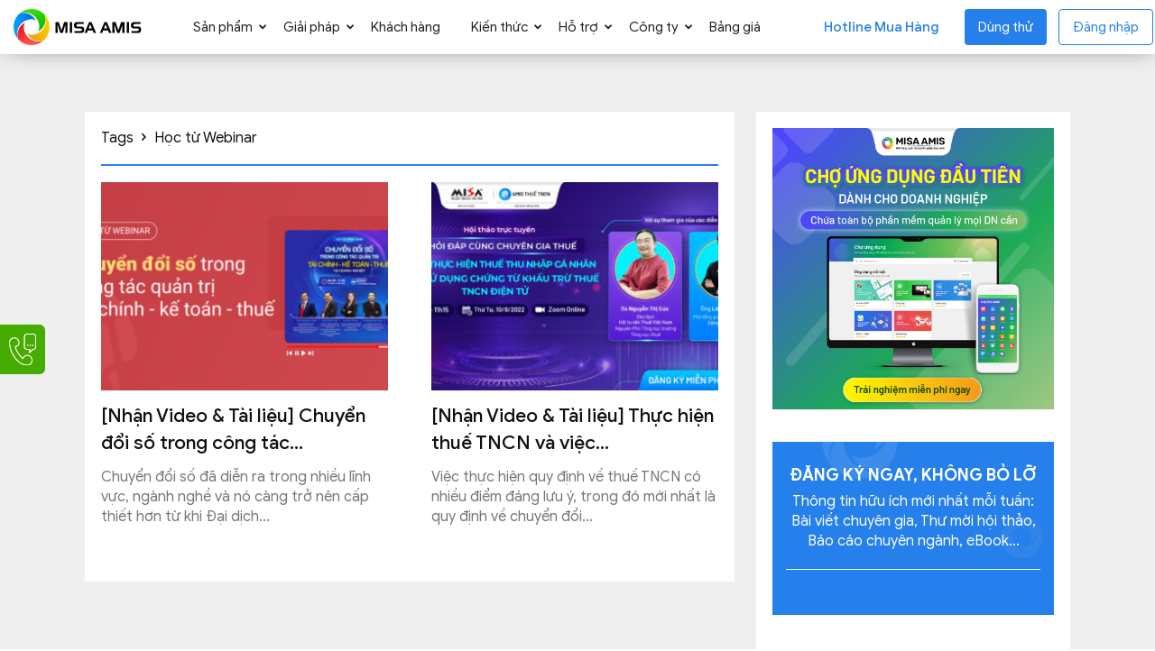

--- FILE ---
content_type: text/html; charset=UTF-8
request_url: https://amis.misa.vn/tag/hoc-tu-webinar/
body_size: 37481
content:
<!doctype html >
<!--[if IE 8]>    <html class="ie8" lang="en"> <![endif]-->
<!--[if IE 9]>    <html class="ie9" lang="en"> <![endif]-->
<!--[if gt IE 8]><!--> <html lang="vi"> <!--<![endif]-->
<head>
	<script defer type="text/javascript">
		(function(c,l,a,r,i,t,y){
			c[a]=c[a]||function(){(c[a].q=c[a].q||[]).push(arguments)};
			t=l.createElement(r);t.async=1;t.src="https://www.clarity.ms/tag/"+i;
			y=l.getElementsByTagName(r)[0];y.parentNode.insertBefore(t,y);
		})(window, document, "clarity", "script", "qj958tmj3q");
	</script>
	<!-- <script defer src="/sites/menu-sub/sub-menu.js?ver=3"></script> -->
		<!-- Google Tag Manager -->
	<script >
		(function (w, d, s, l, i) {
		w[l] = w[l] || []; w[l].push({
		'gtm.start':
		new Date().getTime(), event: 'gtm.js'
		}); var f = d.getElementsByTagName(s)[0],
		j = d.createElement(s), dl = l != 'dataLayer' ? '&l=' + l : ''; j.async = true; j.src =
		'https://www.googletagmanager.com/gtm.js?id=' + i + dl; f.parentNode.insertBefore(j, f);
		})(window, document, 'script', 'dataLayer', 'GTM-WPMWDJ9');
	</script>
	<!-- End Google Tag Manager -->
		
		
	<!-- [WEBSITE] - rel hreflang -->
	<link rel="alternate" hreflang="vi" href="https://amis.misa.vn/tag/hoc-tu-webinar/" />
	<link rel="alternate" hreflang="x-default" href="https://amis.misa.vn/tag/hoc-tu-webinar/" />
	<link rel="alternate" hreflang="vi-VN" href="https://amis.misa.vn/tag/hoc-tu-webinar/" />
	<!-- END  -->
	
	
	<!-- nmduc2 noindex /page/ and utm -->
		<!-- end -->
	
	<!-- nmduc2 add schema author -->
		<!-- end -->

	<!-- add font Preload for bài viết -->
		<!-- end add font Preload for bài viết  -->
	
	<!-- [WEBSITE] - Custom Canonical -->
	<link rel="canonical" href="https://amis.misa.vn/tag/hoc-tu-webinar/" />	<!-- END -->
		
	
	<!-- [WEBSITE] - Meta Keywords -->
		
	<!-- END -->
	<!-- hdanh1 add OG and twitter card -->
	
		
		<!-- END -->
	
	<!-- nmduc2 add favicon -->
	<link rel="icon" type="image/png" href="/wp-content/uploads/2020/12/favicon.ico" sizes="32x32" />
	<link rel="icon" type="image/png" href="/wp-content/uploads/2020/12/favicon.ico" sizes="192x192" />
	<link rel="apple-touch-icon" type="image/png" href="/wp-content/uploads/2020/12/favicon.ico" sizes="152x152" />
	<!-- End add favicon -->
	
	<!-- [WEBSITE] - Custom Title, Og:Title, Description & Og:Description -->
					<title>MISA AMIS - Tag - Học từ Webinar - NỀN TẢNG QUẢN TRỊ DOANH NGHIỆP HỢP NHẤT MISA AMIS</title>
<link rel="preload" as="font" href="https://amis.misa.vn/sites/library/fonts/GoogleSans-Regular.ttf" crossorigin>
<link rel="preload" as="font" href="https://amis.misa.vn/sites/library/fonts/GoogleSans-Medium.ttf" crossorigin>
<link rel="preload" as="font" href="https://amis.misa.vn/sites/library/fonts/GoogleSans-Bold.ttf" crossorigin>
				<meta property="og:title" content="MISA AMIS - Tag - Học từ Webinar - NỀN TẢNG QUẢN TRỊ DOANH NGHIỆP HỢP NHẤT MISA AMIS" />
							<meta name="description" content="MISA AMIS - Tag - Học từ Webinar - NỀN TẢNG QUẢN TRỊ DOANH NGHIỆP HỢP NHẤT MISA AMIS" />
				<meta property="og:description" content="MISA AMIS - Tag - Học từ Webinar - NỀN TẢNG QUẢN TRỊ DOANH NGHIỆP HỢP NHẤT MISA AMIS" />
				<!-- END -->
	
	<!-- [WEBSITE] - Custom Meta Keywords -->
		<!-- END -->
	
	<!-- [WEBSITE] - Custom Web Push Notification -->
		<!-- END -->
	<!-- [WEBSITE] - Custom Propertises, SEO,... -->
	
	<meta name="DC.title" content="Phần mềm quản trị doanh nghiệp" />
	<meta name="author" content="a280004" />
	<meta name="geo.region" content="VN-HN" />
	<meta name="geo.placename" content="Hà Nội" />
	<meta name="geo.position" content="21.03012;105.782613" />
	<meta name="ICBM" content="21.03012, 105.782613" />
	<!-- END -->
	
	<!-- [WEBSITE] - Insert Third Party -->	
	<!-- Google Site Verification -->
	<meta name="google-site-verification" content="ltXmXz3HpJ68b24ZNwkZ4dt6-L7NwRfQv0o3voZ_uyo" />
	<!-- End Google Site Verification -->
	
	<!-- Google Site Verification News -->
	<!--<meta name="google-site-verification" content="Y7zv8lOF9IkOxakyPPkTlvjcGlA3KXrYDJWPg25vJxI" />-->
	<!-- End Google Site Verification News -->
	
	<!-- DMCA Site Verification -->
	<meta name='dmca-site-verification' content='WThnT3ZVM1QzcFloUXkvS1U4ZW9tZz090' />	
	<!-- End DMCA Site Verification -->
	
	<!-- Facebook Domain Verification -->
	<meta name="facebook-domain-verification" content="egmq5f59gw9rmrp4obvohfikzy19pa" />
	<!-- End Facebook Domain Verification -->
	
	<!-- Verify Social Pinterest -->
	<meta name="p:domain_verify" content="7ba241329cfdecadd71902775ab031cd"/>
	<!-- End Verify Social Pinterest -->
	

	
	<!-- Schema -->
		<script type="application/ld+json">
		{
		"@context": "https://schema.org",
		"@type": "ProfessionalService",
		"name": "Nền tảng quản trị doanh nghiệp hợp nhất MISA AMIS",
		"alternateName": "Nền tảng quản trị doanh nghiệp hợp nhất",
		"description": "Nền tảng quản trị doanh nghiệp, điều hành công ty toàn diện MISA AMIS, với các nghiệp vụ như: Kế toán, Bán hàng (CRM), Điều hành, Nhân sự…",
		"disambiguatingDescription": "MISA AMIS cung cấp nền tảng quản trị doanh nghiệp, giúp doanh nghiệp vận hành hiệu quả, tiết kiệm thời gian và chi phí.",
		"image": "https://amis.misa.vn/wp-content/uploads/2020/12/logo.svg",
		"url": "https://amis.misa.vn",
		"@id": "https://amis.misa.vn",
		"founder": {
			"@type": "Person",
			"name": "Lữ Thành Long",
			"url": "https://www.facebook.com/long.l.thanh"
		},
			"address": {
			"@type": "PostalAddress",
			"streetAddress": "Tòa nhà Technosoft - Ngõ 15 Duy Tân",
			"addressLocality": "Quận Cầu Giấy",
			"addressRegion": "Hà Nội",
			"postalCode": "100000",
			"addressCountry": "VN"
			},
		"foundingDate": "1994",
		"foundingLocation": {
			"@type": "Place",
			"name": "Thành Phố Hà Nội",
			"url": "https://vi.wikipedia.org/wiki/H%C3%A0_N%E1%BB%99i",
			"address": "Việt Nam"
		},
		"legalName": "Đơn vị cung cấp nền tảng quản trị doanh nghiệp - MISA AMIS",
		"priceRange": "100000 VND-1000000000 VND",
		"numberOfEmployees": "3000",
		"geo": {
			"@type": "GeoCoordinates",
			"latitude": "21.030238",
			"longitude": "105.7800436"
		},
		"logo": {
			"@type": "ImageObject",
			"url": "https://amis.misa.vn/wp-content/uploads/2020/12/logo.svg"
		},
		"contactPoint": {
			"@type": "ContactPoint",
			"telephone": "+84904885833",
			"contactType": "customer service",
			"email": "contact@misa.com.vn"
		},
		"areaServed": {
			"@type": "Country",
			"name": "Việt Nam",
			"url": "https://vi.wikipedia.org/wiki/Vi%E1%BB%87t_Nam"
		},
		"openingHoursSpecification": [
			{
			"@type": "OpeningHoursSpecification",
			"dayOfWeek": [
				"Monday",
				"Tuesday",
				"Wednesday",
				"Thursday",
				"Friday"
			],
			"opens": "08:00",
			"closes": "17:30"
			},
			{
			"@type": "OpeningHoursSpecification",
			"dayOfWeek": "Saturday",
			"opens": "08:00",
			"closes": "12:00"
			}
		],
		"sameAs": [
			"https://www.linkedin.com/in/misa-amis-nen-tang-quan-tri/",
			"https://www.facebook.com/sepdungamis",
			"https://www.facebook.com/amisplatform",
			"https://www.facebook.com/phanmemketoanthehemoi",
			"https://www.facebook.com/www.ketoan.vn",
			"https://www.facebook.com/AMISCRMbyMISA",
			"https://www.facebook.com/marketingchayso",
			"https://www.facebook.com/marketingchuyendoii",
			"https://www.facebook.com/amisquantrinhansu",
			"https://www.tiktok.com/@sepdungamis",
			"https://www.tiktok.com/@dicungdoanhnhan",
			"https://www.tiktok.com/@chiketoandungmisa", 
			"https://www.tiktok.com/hokinhdoanh",
			"https://www.tiktok.com/@misaamiscrm",
			"https://www.tiktok.com/@misaamishrm",
			"https://www.youtube.com/@MISAAMISPlatform",
			"https://www.youtube.com/@MISA_AI_Platform",
			"https://zalo.me/3043825010040264177"
		],
		"hasMap": "https://maps.app.goo.gl/in6U4khjsj9JFyRb7",
		"potentialAction": {
			"@type": "SearchAction",
			"target": {
			"@type": "EntryPoint",
			"urlTemplate": "https://www.misa.vn/ho-tro/?q={search_term_string}",
			"inLanguage": "vi",
			"actionPlatform": [
				"https://schema.org/DesktopWebPlatform",
				"https://schema.org/IOSPlatform",
				"https://schema.org/AndroidPlatform"
			]
			},
			"query-input": "required name=search_term_string"
		},
		"additionalType": [
			"https://vnexpress.net/he-thong-misa-amis-ho-tro-doanh-nghiep-quan-tri-tu-xa-4301233.html",
			"https://vnexpress.net/misa-amis-nhan-giai-thuong-giai-phap-doi-moi-sang-tao-toan-dien-4670929.html",
			"https://vnexpress.net/misa-amis-hrm-nhan-giai-sao-khue-2024-4734760.html",
			"https://vnexpress.net/misa-amis-nhan-giai-bac-tai-make-in-viet-nam-2022-4546610.html",
			"https://vnexpress.net/tro-ly-ao-tren-phan-mem-misa-amis-ke-toan-4693670.html",
			"https://ictnews.vietnamnet.vn/cuoc-song-so/misa-nam-trong-top-doanh-nghiep-hang-dau-cung-cap-nen-tang-chuyen-doi-so-va-giai-phap-chinh-phu-dien-tu-272312.html",
			"https://cafebiz.vn/xu-huong-dung-phan-mem-quan-tri-cho-doanh-nghiep-da-chi-nhanh-20171120093844893.chn",
			"https://zingnews.vn/amisvn-nhan-giai-nhan-tai-dat-viet-2013-post370767.html",
			"https://dantri.com.vn/suc-manh-so/phan-mem-quan-tri-doanh-nghiep-tao-su-tuong-tac-nhu-mang-xa-hoi-1386085207.htm",
			"https://dantri.com.vn/kinh-doanh/he-sinh-thai-so-giup-doanh-nghiep-van-hanh-hieu-qua-dua-tren-du-lieu-20240529225707336.htm",
			"https://tienphong.vn/02-nen-tang-so-misa-duoc-cong-nhan-la-san-pham-thuong-hieu-quoc-gia-viet-nam-2024-post1688664.tpo",
			"https://tuoitrethudo.vn/nen-tang-misa-amis-duoc-vinh-danh-top-10-san-pham-dich-tin-dung-viet-nam-2024-268431.html",
			"https://tienphong.vn/misa-amis-vinh-du-la-1-trong-4-giai-phap-doi-moi-sang-tao-xuat-sac-nhat-viet-nam-2023-post1567396.tpo",
			"https://cafebiz.vn/lo-dien-4-giai-phap-doi-moi-sang-tao-xuat-sac-nhat-viet-nam-fpt-vnpt-misa-cung-startup-toi-uu-van-hanh-dieu-hoa-benkon-duoc-vinh-danh-176230908141635008.chn",
			"https://tienphong.vn/doanh-nghiep-tang-nang-suat-va-loi-the-canh-tranh-khi-ung-dung-nen-tang-so-misa-amis-tich-hop-ai-post1681841.tpo",
			"https://vnexpress.net/uu-diem-cua-tro-ly-ai-misa-trong-van-hanh-doanh-nghiep-4752061.html",
			"https://dantri.com.vn/kinh-doanh/he-sinh-thai-so-giup-doanh-nghiep-van-hanh-hieu-qua-dua-tren-du-lieu-20240529225707336.htm",
			"https://nhandan.vn/ung-dung-ai-giup-doanh-nghiep-gia-tang-nang-suat-gap-10-lan-post811813.html"
		]
		}
		</script>
		<script type="application/ld+json">{
			"@context": "https://schema.org",
			"@type": "WebSite",
			"name": "Nền tảng quản trị doanh nghiệp hợp nhất",
			"alternateName": "Nền tảng quản trị doanh nghiệp hợp nhất MISA AMIS",
			"url": "https://amis.misa.vn/",
			"potentialAction": {
				"@type": "SearchAction",
				"target": "https://amis.misa.vn/search/{search_term}",
				"query-input": "required name=search_term"
			}
		}</script>
				</script> <script type="application/ld+json">{
			"@context": "https://schema.org/",
			"@type": "organization",
			"@id": "https://amis.misa.vn/#organization",
			"logo": {
				"@type": "ImageObject",
				"url": "https://amis.misa.vn/wp-content/uploads/2020/12/logo.svg"
			},
			"url": "https://amis.misa.vn/",
			"name": "Nền tảng quản trị doanh nghiệp",
			"description": "Nền tảng quản trị doanh nghiệp, điều hành công ty toàn diện MISA AMIS, với các nghiệp vụ như: Kế toán, Bán hàng (CRM), Điều hành, Nhân sự..."
		}</script>
		<!-- End Schema -->
	
	<!-- Schema FAQs -->
				<!-- End Schema -->
	<!-- END -->
	
	<meta charset="UTF-8" />
    <meta name="viewport" content="width=device-width, initial-scale=1.0">
    <link rel="pingback" href="https://amis.misa.vn/xmlrpc.php" />
	
    		    <!-- PVC Template -->
    <script type="text/template" id="pvc-stats-view-template">
    <i class="pvc-stats-icon medium" aria-hidden="true"><svg xmlns="http://www.w3.org/2000/svg" version="1.0" viewBox="0 0 502 315" preserveAspectRatio="xMidYMid meet"><g transform="translate(0,332) scale(0.1,-0.1)" fill="" stroke="none"><path d="M2394 3279 l-29 -30 -3 -207 c-2 -182 0 -211 15 -242 39 -76 157 -76 196 0 15 31 17 60 15 243 l-3 209 -33 29 c-26 23 -41 29 -80 29 -41 0 -53 -5 -78 -31z"/><path d="M3085 3251 c-45 -19 -58 -50 -96 -229 -47 -217 -49 -260 -13 -295 52 -53 146 -42 177 20 16 31 87 366 87 410 0 70 -86 122 -155 94z"/><path d="M1751 3234 c-13 -9 -29 -31 -37 -50 -12 -29 -10 -49 21 -204 19 -94 39 -189 45 -210 14 -50 54 -80 110 -80 34 0 48 6 76 34 21 21 34 44 34 59 0 14 -18 113 -40 219 -37 178 -43 195 -70 221 -36 32 -101 37 -139 11z"/><path d="M1163 3073 c-36 -7 -73 -59 -73 -102 0 -56 133 -378 171 -413 34 -32 83 -37 129 -13 70 36 67 87 -16 290 -86 209 -89 214 -129 231 -35 14 -42 15 -82 7z"/><path d="M3689 3066 c-15 -9 -33 -30 -42 -48 -48 -103 -147 -355 -147 -375 0 -98 131 -148 192 -74 13 15 57 108 97 206 80 196 84 226 37 273 -30 30 -99 39 -137 18z"/><path d="M583 2784 c-38 -19 -67 -74 -58 -113 9 -42 211 -354 242 -373 16 -10 45 -18 66 -18 51 0 107 52 107 100 0 39 -1 41 -124 234 -80 126 -108 162 -133 173 -41 17 -61 16 -100 -3z"/><path d="M4250 2784 c-14 -9 -74 -91 -133 -183 -95 -150 -107 -173 -107 -213 0 -55 33 -94 87 -104 67 -13 90 8 211 198 130 202 137 225 78 284 -27 27 -42 34 -72 34 -22 0 -50 -8 -64 -16z"/><path d="M2275 2693 c-553 -48 -1095 -270 -1585 -649 -135 -104 -459 -423 -483 -476 -23 -49 -22 -139 2 -186 73 -142 361 -457 571 -626 285 -228 642 -407 990 -497 242 -63 336 -73 660 -74 310 0 370 5 595 52 535 111 1045 392 1455 803 122 121 250 273 275 326 19 41 19 137 0 174 -41 79 -309 363 -465 492 -447 370 -946 591 -1479 653 -113 14 -422 18 -536 8z m395 -428 c171 -34 330 -124 456 -258 112 -119 167 -219 211 -378 27 -96 24 -300 -5 -401 -72 -255 -236 -447 -474 -557 -132 -62 -201 -76 -368 -76 -167 0 -236 14 -368 76 -213 98 -373 271 -451 485 -162 444 86 934 547 1084 153 49 292 57 452 25z m909 -232 c222 -123 408 -262 593 -441 76 -74 138 -139 138 -144 0 -16 -233 -242 -330 -319 -155 -123 -309 -223 -461 -299 l-81 -41 32 46 c18 26 49 83 70 128 143 306 141 649 -6 957 -25 52 -61 116 -79 142 l-34 47 45 -20 c26 -10 76 -36 113 -56z m-2057 25 c-40 -58 -105 -190 -130 -263 -110 -324 -59 -707 132 -981 25 -35 42 -64 37 -64 -19 0 -241 119 -326 174 -188 122 -406 314 -532 468 l-58 71 108 103 c185 178 428 349 672 473 66 33 121 60 123 61 2 0 -10 -19 -26 -42z"/><path d="M2375 1950 c-198 -44 -350 -190 -395 -379 -18 -76 -8 -221 19 -290 114 -284 457 -406 731 -260 98 52 188 154 231 260 27 69 37 214 19 290 -38 163 -166 304 -326 360 -67 23 -215 33 -279 19z"/></g></svg></i> 
	 <%= total_view %> 	<% if ( today_view > 0 ) { %>
		<span class="views_today">,  <%= today_view %> </span>
	<% } %>
	</span>
	</script>
		    <meta name='robots' content='max-image-preview:large, noindex,nofollow' />
	<style>img:is([sizes="auto" i], [sizes^="auto," i]) { contain-intrinsic-size: 3000px 1500px }</style>
	
<!-- Google Tag Manager for WordPress by gtm4wp.com -->
<script data-cfasync="false" data-pagespeed-no-defer>
	var gtm4wp_datalayer_name = "dataLayer";
	var dataLayer = dataLayer || [];
</script>
<!-- End Google Tag Manager for WordPress by gtm4wp.com --><link rel="preload" href="https://amis.misa.vn/wp-includes/js/jquery/jquery.min.js" as="script">
	<!-- This site is optimized with the Yoast SEO plugin v22.9 - https://yoast.com/wordpress/plugins/seo/ -->
	<meta property="og:locale" content="vi_VN" />
	<meta property="og:type" content="article" />
	<meta property="og:title" content="Lưu trữ Học từ Webinar - NỀN TẢNG QUẢN TRỊ DOANH NGHIỆP HỢP NHẤT MISA AMIS" />
	<meta property="og:url" content="https://amis.misa.vn/tag/hoc-tu-webinar/" />
	<meta property="og:site_name" content="NỀN TẢNG QUẢN TRỊ DOANH NGHIỆP HỢP NHẤT MISA AMIS" />
	<meta name="twitter:card" content="summary_large_image" />
	<!-- / Yoast SEO plugin. -->



<link rel="alternate" type="application/rss+xml" title="Dòng thông tin NỀN TẢNG QUẢN TRỊ DOANH NGHIỆP HỢP NHẤT MISA AMIS &raquo;" href="https://amis.misa.vn/feed/" />
<link rel="alternate" type="application/rss+xml" title="Dòng phản hồi NỀN TẢNG QUẢN TRỊ DOANH NGHIỆP HỢP NHẤT MISA AMIS &raquo;" href="https://amis.misa.vn/comments/feed/" />
<link rel="alternate" type="application/rss+xml" title="Dòng thông tin cho Thẻ NỀN TẢNG QUẢN TRỊ DOANH NGHIỆP HỢP NHẤT MISA AMIS &raquo; Học từ Webinar" href="https://amis.misa.vn/tag/hoc-tu-webinar/feed/" />
<style id='classic-theme-styles-inline-css' type='text/css'>
/*! This file is auto-generated */
.wp-block-button__link{color:#fff;background-color:#32373c;border-radius:9999px;box-shadow:none;text-decoration:none;padding:calc(.667em + 2px) calc(1.333em + 2px);font-size:1.125em}.wp-block-file__button{background:#32373c;color:#fff;text-decoration:none}
</style>
<style id='global-styles-inline-css' type='text/css'>
:root{--wp--preset--aspect-ratio--square: 1;--wp--preset--aspect-ratio--4-3: 4/3;--wp--preset--aspect-ratio--3-4: 3/4;--wp--preset--aspect-ratio--3-2: 3/2;--wp--preset--aspect-ratio--2-3: 2/3;--wp--preset--aspect-ratio--16-9: 16/9;--wp--preset--aspect-ratio--9-16: 9/16;--wp--preset--color--black: #000000;--wp--preset--color--cyan-bluish-gray: #abb8c3;--wp--preset--color--white: #ffffff;--wp--preset--color--pale-pink: #f78da7;--wp--preset--color--vivid-red: #cf2e2e;--wp--preset--color--luminous-vivid-orange: #ff6900;--wp--preset--color--luminous-vivid-amber: #fcb900;--wp--preset--color--light-green-cyan: #7bdcb5;--wp--preset--color--vivid-green-cyan: #00d084;--wp--preset--color--pale-cyan-blue: #8ed1fc;--wp--preset--color--vivid-cyan-blue: #0693e3;--wp--preset--color--vivid-purple: #9b51e0;--wp--preset--gradient--vivid-cyan-blue-to-vivid-purple: linear-gradient(135deg,rgba(6,147,227,1) 0%,rgb(155,81,224) 100%);--wp--preset--gradient--light-green-cyan-to-vivid-green-cyan: linear-gradient(135deg,rgb(122,220,180) 0%,rgb(0,208,130) 100%);--wp--preset--gradient--luminous-vivid-amber-to-luminous-vivid-orange: linear-gradient(135deg,rgba(252,185,0,1) 0%,rgba(255,105,0,1) 100%);--wp--preset--gradient--luminous-vivid-orange-to-vivid-red: linear-gradient(135deg,rgba(255,105,0,1) 0%,rgb(207,46,46) 100%);--wp--preset--gradient--very-light-gray-to-cyan-bluish-gray: linear-gradient(135deg,rgb(238,238,238) 0%,rgb(169,184,195) 100%);--wp--preset--gradient--cool-to-warm-spectrum: linear-gradient(135deg,rgb(74,234,220) 0%,rgb(151,120,209) 20%,rgb(207,42,186) 40%,rgb(238,44,130) 60%,rgb(251,105,98) 80%,rgb(254,248,76) 100%);--wp--preset--gradient--blush-light-purple: linear-gradient(135deg,rgb(255,206,236) 0%,rgb(152,150,240) 100%);--wp--preset--gradient--blush-bordeaux: linear-gradient(135deg,rgb(254,205,165) 0%,rgb(254,45,45) 50%,rgb(107,0,62) 100%);--wp--preset--gradient--luminous-dusk: linear-gradient(135deg,rgb(255,203,112) 0%,rgb(199,81,192) 50%,rgb(65,88,208) 100%);--wp--preset--gradient--pale-ocean: linear-gradient(135deg,rgb(255,245,203) 0%,rgb(182,227,212) 50%,rgb(51,167,181) 100%);--wp--preset--gradient--electric-grass: linear-gradient(135deg,rgb(202,248,128) 0%,rgb(113,206,126) 100%);--wp--preset--gradient--midnight: linear-gradient(135deg,rgb(2,3,129) 0%,rgb(40,116,252) 100%);--wp--preset--font-size--small: 11px;--wp--preset--font-size--medium: 20px;--wp--preset--font-size--large: 32px;--wp--preset--font-size--x-large: 42px;--wp--preset--font-size--regular: 15px;--wp--preset--font-size--larger: 50px;--wp--preset--spacing--20: 0.44rem;--wp--preset--spacing--30: 0.67rem;--wp--preset--spacing--40: 1rem;--wp--preset--spacing--50: 1.5rem;--wp--preset--spacing--60: 2.25rem;--wp--preset--spacing--70: 3.38rem;--wp--preset--spacing--80: 5.06rem;--wp--preset--shadow--natural: 6px 6px 9px rgba(0, 0, 0, 0.2);--wp--preset--shadow--deep: 12px 12px 50px rgba(0, 0, 0, 0.4);--wp--preset--shadow--sharp: 6px 6px 0px rgba(0, 0, 0, 0.2);--wp--preset--shadow--outlined: 6px 6px 0px -3px rgba(255, 255, 255, 1), 6px 6px rgba(0, 0, 0, 1);--wp--preset--shadow--crisp: 6px 6px 0px rgba(0, 0, 0, 1);}:where(.is-layout-flex){gap: 0.5em;}:where(.is-layout-grid){gap: 0.5em;}body .is-layout-flex{display: flex;}.is-layout-flex{flex-wrap: wrap;align-items: center;}.is-layout-flex > :is(*, div){margin: 0;}body .is-layout-grid{display: grid;}.is-layout-grid > :is(*, div){margin: 0;}:where(.wp-block-columns.is-layout-flex){gap: 2em;}:where(.wp-block-columns.is-layout-grid){gap: 2em;}:where(.wp-block-post-template.is-layout-flex){gap: 1.25em;}:where(.wp-block-post-template.is-layout-grid){gap: 1.25em;}.has-black-color{color: var(--wp--preset--color--black) !important;}.has-cyan-bluish-gray-color{color: var(--wp--preset--color--cyan-bluish-gray) !important;}.has-white-color{color: var(--wp--preset--color--white) !important;}.has-pale-pink-color{color: var(--wp--preset--color--pale-pink) !important;}.has-vivid-red-color{color: var(--wp--preset--color--vivid-red) !important;}.has-luminous-vivid-orange-color{color: var(--wp--preset--color--luminous-vivid-orange) !important;}.has-luminous-vivid-amber-color{color: var(--wp--preset--color--luminous-vivid-amber) !important;}.has-light-green-cyan-color{color: var(--wp--preset--color--light-green-cyan) !important;}.has-vivid-green-cyan-color{color: var(--wp--preset--color--vivid-green-cyan) !important;}.has-pale-cyan-blue-color{color: var(--wp--preset--color--pale-cyan-blue) !important;}.has-vivid-cyan-blue-color{color: var(--wp--preset--color--vivid-cyan-blue) !important;}.has-vivid-purple-color{color: var(--wp--preset--color--vivid-purple) !important;}.has-black-background-color{background-color: var(--wp--preset--color--black) !important;}.has-cyan-bluish-gray-background-color{background-color: var(--wp--preset--color--cyan-bluish-gray) !important;}.has-white-background-color{background-color: var(--wp--preset--color--white) !important;}.has-pale-pink-background-color{background-color: var(--wp--preset--color--pale-pink) !important;}.has-vivid-red-background-color{background-color: var(--wp--preset--color--vivid-red) !important;}.has-luminous-vivid-orange-background-color{background-color: var(--wp--preset--color--luminous-vivid-orange) !important;}.has-luminous-vivid-amber-background-color{background-color: var(--wp--preset--color--luminous-vivid-amber) !important;}.has-light-green-cyan-background-color{background-color: var(--wp--preset--color--light-green-cyan) !important;}.has-vivid-green-cyan-background-color{background-color: var(--wp--preset--color--vivid-green-cyan) !important;}.has-pale-cyan-blue-background-color{background-color: var(--wp--preset--color--pale-cyan-blue) !important;}.has-vivid-cyan-blue-background-color{background-color: var(--wp--preset--color--vivid-cyan-blue) !important;}.has-vivid-purple-background-color{background-color: var(--wp--preset--color--vivid-purple) !important;}.has-black-border-color{border-color: var(--wp--preset--color--black) !important;}.has-cyan-bluish-gray-border-color{border-color: var(--wp--preset--color--cyan-bluish-gray) !important;}.has-white-border-color{border-color: var(--wp--preset--color--white) !important;}.has-pale-pink-border-color{border-color: var(--wp--preset--color--pale-pink) !important;}.has-vivid-red-border-color{border-color: var(--wp--preset--color--vivid-red) !important;}.has-luminous-vivid-orange-border-color{border-color: var(--wp--preset--color--luminous-vivid-orange) !important;}.has-luminous-vivid-amber-border-color{border-color: var(--wp--preset--color--luminous-vivid-amber) !important;}.has-light-green-cyan-border-color{border-color: var(--wp--preset--color--light-green-cyan) !important;}.has-vivid-green-cyan-border-color{border-color: var(--wp--preset--color--vivid-green-cyan) !important;}.has-pale-cyan-blue-border-color{border-color: var(--wp--preset--color--pale-cyan-blue) !important;}.has-vivid-cyan-blue-border-color{border-color: var(--wp--preset--color--vivid-cyan-blue) !important;}.has-vivid-purple-border-color{border-color: var(--wp--preset--color--vivid-purple) !important;}.has-vivid-cyan-blue-to-vivid-purple-gradient-background{background: var(--wp--preset--gradient--vivid-cyan-blue-to-vivid-purple) !important;}.has-light-green-cyan-to-vivid-green-cyan-gradient-background{background: var(--wp--preset--gradient--light-green-cyan-to-vivid-green-cyan) !important;}.has-luminous-vivid-amber-to-luminous-vivid-orange-gradient-background{background: var(--wp--preset--gradient--luminous-vivid-amber-to-luminous-vivid-orange) !important;}.has-luminous-vivid-orange-to-vivid-red-gradient-background{background: var(--wp--preset--gradient--luminous-vivid-orange-to-vivid-red) !important;}.has-very-light-gray-to-cyan-bluish-gray-gradient-background{background: var(--wp--preset--gradient--very-light-gray-to-cyan-bluish-gray) !important;}.has-cool-to-warm-spectrum-gradient-background{background: var(--wp--preset--gradient--cool-to-warm-spectrum) !important;}.has-blush-light-purple-gradient-background{background: var(--wp--preset--gradient--blush-light-purple) !important;}.has-blush-bordeaux-gradient-background{background: var(--wp--preset--gradient--blush-bordeaux) !important;}.has-luminous-dusk-gradient-background{background: var(--wp--preset--gradient--luminous-dusk) !important;}.has-pale-ocean-gradient-background{background: var(--wp--preset--gradient--pale-ocean) !important;}.has-electric-grass-gradient-background{background: var(--wp--preset--gradient--electric-grass) !important;}.has-midnight-gradient-background{background: var(--wp--preset--gradient--midnight) !important;}.has-small-font-size{font-size: var(--wp--preset--font-size--small) !important;}.has-medium-font-size{font-size: var(--wp--preset--font-size--medium) !important;}.has-large-font-size{font-size: var(--wp--preset--font-size--large) !important;}.has-x-large-font-size{font-size: var(--wp--preset--font-size--x-large) !important;}
:where(.wp-block-post-template.is-layout-flex){gap: 1.25em;}:where(.wp-block-post-template.is-layout-grid){gap: 1.25em;}
:where(.wp-block-columns.is-layout-flex){gap: 2em;}:where(.wp-block-columns.is-layout-grid){gap: 2em;}
:root :where(.wp-block-pullquote){font-size: 1.5em;line-height: 1.6;}
</style>
<link rel='stylesheet' id='agp-core-repeater-css-css' href='/wp-content/plugins/agp-font-awesome-collection/assets/repeater/css/style.css?ver=6.8.1' type='text/css' media='all' />
<link rel='stylesheet' id='fac-css-css' href='/wp-content/plugins/agp-font-awesome-collection/assets/css/style.min.css?ver=6.8.1' type='text/css' media='all' />
<link rel='stylesheet' id='custom-button-style-css' href='/wp-content/plugins/nmd-source-code/css/custom-button.css?ver=6.8.1' type='text/css' media='all' />
<link rel='stylesheet' id='a3-pvc-style-css' href='/wp-content/plugins/page-views-count/assets/css/style.min.css?ver=2.8.1' type='text/css' media='all' />
<link rel='stylesheet' id='ivory-search-styles-css' href='/wp-content/plugins/add-search-to-menu/public/css/ivory-search.min.css?ver=4.6.4' type='text/css' media='all' />
<link rel='stylesheet' id='polylang-hybrid-switcher-css' href='/wp-content/themes/Newspaper12.7.3-child/hybrid-translate/hybrid-language-switcher.css?ver=2.2.3' type='text/css' media='all' />
<link rel='stylesheet' id='td-plugin-multi-purpose-css' href='/wp-content/plugins/td-composer/td-multi-purpose/style.css?ver=7cd248d7ca13c255207c3f8b916c3f00' type='text/css' media='all' />
<link rel='stylesheet' id='wpoa-style-css' href='/wp-content/plugins/MISA-ID/wp-oauth.css?ver=6.8.1' type='text/css' media='all' />
<link rel='stylesheet' id='a3pvc-css' href='/wp-content/uploads/sass/pvc.min.css?ver=1722413078' type='text/css' media='all' />
<link rel='stylesheet' id='td-theme-css' href='/wp-content/themes/Newspaper12.7.3/style.css?ver=12.7.3' type='text/css' media='all' />
<style id='td-theme-inline-css' type='text/css'>@media (max-width:767px){.td-header-desktop-wrap{display:none}}@media (min-width:767px){.td-header-mobile-wrap{display:none}}</style>
<link rel='stylesheet' id='td-theme-child-css' href='/wp-content/themes/Newspaper12.7.3-child/style.css?ver=12.7.3c' type='text/css' media='all' />
<link rel='stylesheet' id='td-legacy-framework-front-style-css' href='/wp-content/plugins/td-composer/legacy/Newspaper/assets/css/td_legacy_main.css?ver=7cd248d7ca13c255207c3f8b916c3f00' type='text/css' media='all' />
<link rel='stylesheet' id='td-standard-pack-framework-front-style-css' href='/wp-content/plugins/td-standard-pack/Newspaper/assets/css/td_standard_pack_main.css?ver=c12e6da63ed2f212e87e44e5e9b9a302' type='text/css' media='all' />
<style id='rocket-lazyload-inline-css' type='text/css'>
.rll-youtube-player{position:relative;padding-bottom:56.23%;height:0;overflow:hidden;max-width:100%;}.rll-youtube-player iframe{position:absolute;top:0;left:0;width:100%;height:100%;z-index:100;background:0 0}.rll-youtube-player img{bottom:0;display:block;left:0;margin:auto;max-width:100%;width:100%;position:absolute;right:0;top:0;border:none;height:auto;cursor:pointer;-webkit-transition:.4s all;-moz-transition:.4s all;transition:.4s all}.rll-youtube-player img:hover{-webkit-filter:brightness(75%)}.rll-youtube-player .play{height:72px;width:72px;left:50%;top:50%;margin-left:-36px;margin-top:-36px;position:absolute;background:url(/wp-content/plugins/rocket-lazy-load/assets/img/youtube.png) no-repeat;cursor:pointer}
</style>

<script>
if (document.location.protocol != "https:") {
    document.location = document.URL.replace(/^http:/i, "https:");
}
</script>
<script type="text/javascript" src="https://amis.misa.vn/sites/amis/js/library/lottie-player.js" id="lottie-player-js"></script>
<script type="text/javascript" src="https://amis.misa.vn/wp-includes/js/jquery/jquery.min.js?ver=3.7.1" id="jquery-core-js"></script>
<script type="text/javascript" src="https://amis.misa.vn/wp-includes/js/jquery/jquery-migrate.min.js?ver=3.4.1" id="jquery-migrate-js"></script>
<script type="text/javascript" src="/wp-content/plugins/agp-font-awesome-collection/assets/repeater/js/main.js?ver=6.8.1" id="agp-core-repeater-js"></script>
<script type="text/javascript" src="/wp-content/plugins/agp-font-awesome-collection/assets/libs/jquery.mobile.min.js?ver=6.8.1" id="fac-mobile-js"></script>
<script type="text/javascript" src="/wp-content/plugins/agp-font-awesome-collection/assets/libs/responsiveslides.min.js?ver=6.8.1" id="fac-slider-js"></script>
<script type="text/javascript" src="/wp-content/plugins/agp-font-awesome-collection/assets/js/main.min.js?ver=6.8.1" id="fac-js"></script>
<script type="text/javascript" id="wpoa-cvars-js-extra">
/* <![CDATA[ */
var wpoa_cvars = {"ajaxurl":"https:\/\/amis.misa.vn\/wp-admin\/admin-ajax.php","template_directory":"\/wp-content\/themes\/Newspaper12.7.3","stylesheet_directory":"\/wp-content\/themes\/Newspaper12.7.3-child","plugins_url":"\/wp-content\/plugins","plugin_dir_url":"\/wp-content\/plugins\/MISA-ID\/","url":"https:\/\/amis.misa.vn","logout_url":"https:\/\/amis.misa.vn\/wp_login\/?action=logout&_wpnonce=8e45c21558","show_login_messages":"1","logout_inactive_users":"0","logged_in":""};
/* ]]> */
</script>
<script type="text/javascript" src="/wp-content/plugins/MISA-ID/cvars.js?ver=6.8.1" id="wpoa-cvars-js"></script>
<script type="text/javascript" src="/wp-content/plugins/MISA-ID/wp-oauth.js?ver=6.8.1" id="wpoa-script-js"></script>
<link rel="https://api.w.org/" href="https://amis.misa.vn/wp-json/" /><link rel="alternate" title="JSON" type="application/json" href="https://amis.misa.vn/wp-json/wp/v2/tags/2160" /><link rel="EditURI" type="application/rsd+xml" title="RSD" href="https://amis.misa.vn/xmlrpc.php?rsd" />
<meta name="generator" content="WordPress 6.8.1" />

<!-- This site is using AdRotate v5.9.1.1 to display their advertisements - https://ajdg.solutions/ -->
<!-- AdRotate CSS -->
<style type="text/css" media="screen">
	.g { margin:0px; padding:0px; overflow:hidden; line-height:1; zoom:1; }
	.g img { height:auto; }
	.g-col { position:relative; float:left; }
	.g-col:first-child { margin-left: 0; }
	.g-col:last-child { margin-right: 0; }
	.g-1 { margin:0px;  float:left; clear:left; }
	.g-64 { min-width:0px; max-width:1456px; }
	.b-64 { margin:0px; }
	@media only screen and (max-width: 480px) {
		.g-col, .g-dyn, .g-single { width:100%; margin-left:0; margin-right:0; }
	}
</style>
<!-- /AdRotate CSS -->


<!-- Google Tag Manager for WordPress by gtm4wp.com -->
<!-- GTM Container placement set to off -->
<script data-cfasync="false" data-pagespeed-no-defer type="text/javascript">
	var dataLayer_content = {"pageTitle":"Lưu trữ Học từ Webinar - NỀN TẢNG QUẢN TRỊ DOANH NGHIỆP HỢP NHẤT MISA AMIS","pagePostType":"post","pagePostType2":"tag-post","postCountOnPage":2,"postCountTotal":2};
	dataLayer.push( dataLayer_content );
</script>
<script>
	console.warn && console.warn("[GTM4WP] Google Tag Manager container code placement set to OFF !!!");
	console.warn && console.warn("[GTM4WP] Data layer codes are active but GTM container must be loaded using custom coding !!!");
</script>
<!-- End Google Tag Manager for WordPress by gtm4wp.com -->
<!-- JS generated by theme -->

<script type="text/javascript" id="td-generated-header-js">
    
    

	    var tdBlocksArray = []; //here we store all the items for the current page

	    // td_block class - each ajax block uses a object of this class for requests
	    function tdBlock() {
		    this.id = '';
		    this.block_type = 1; //block type id (1-234 etc)
		    this.atts = '';
		    this.td_column_number = '';
		    this.td_current_page = 1; //
		    this.post_count = 0; //from wp
		    this.found_posts = 0; //from wp
		    this.max_num_pages = 0; //from wp
		    this.td_filter_value = ''; //current live filter value
		    this.is_ajax_running = false;
		    this.td_user_action = ''; // load more or infinite loader (used by the animation)
		    this.header_color = '';
		    this.ajax_pagination_infinite_stop = ''; //show load more at page x
	    }

        // td_js_generator - mini detector
        ( function () {
            var htmlTag = document.getElementsByTagName("html")[0];

	        if ( navigator.userAgent.indexOf("MSIE 10.0") > -1 ) {
                htmlTag.className += ' ie10';
            }

            if ( !!navigator.userAgent.match(/Trident.*rv\:11\./) ) {
                htmlTag.className += ' ie11';
            }

	        if ( navigator.userAgent.indexOf("Edge") > -1 ) {
                htmlTag.className += ' ieEdge';
            }

            if ( /(iPad|iPhone|iPod)/g.test(navigator.userAgent) ) {
                htmlTag.className += ' td-md-is-ios';
            }

            var user_agent = navigator.userAgent.toLowerCase();
            if ( user_agent.indexOf("android") > -1 ) {
                htmlTag.className += ' td-md-is-android';
            }

            if ( -1 !== navigator.userAgent.indexOf('Mac OS X')  ) {
                htmlTag.className += ' td-md-is-os-x';
            }

            if ( /chrom(e|ium)/.test(navigator.userAgent.toLowerCase()) ) {
               htmlTag.className += ' td-md-is-chrome';
            }

            if ( -1 !== navigator.userAgent.indexOf('Firefox') ) {
                htmlTag.className += ' td-md-is-firefox';
            }

            if ( -1 !== navigator.userAgent.indexOf('Safari') && -1 === navigator.userAgent.indexOf('Chrome') ) {
                htmlTag.className += ' td-md-is-safari';
            }

            if( -1 !== navigator.userAgent.indexOf('IEMobile') ){
                htmlTag.className += ' td-md-is-iemobile';
            }

        })();

        var tdLocalCache = {};

        ( function () {
            "use strict";

            tdLocalCache = {
                data: {},
                remove: function (resource_id) {
                    delete tdLocalCache.data[resource_id];
                },
                exist: function (resource_id) {
                    return tdLocalCache.data.hasOwnProperty(resource_id) && tdLocalCache.data[resource_id] !== null;
                },
                get: function (resource_id) {
                    return tdLocalCache.data[resource_id];
                },
                set: function (resource_id, cachedData) {
                    tdLocalCache.remove(resource_id);
                    tdLocalCache.data[resource_id] = cachedData;
                }
            };
        })();

    
    
var td_viewport_interval_list=[{"limitBottom":767,"sidebarWidth":228},{"limitBottom":1018,"sidebarWidth":300},{"limitBottom":1140,"sidebarWidth":324}];
var tdc_is_installed="yes";
var tdc_domain_active=false;
var td_ajax_url="https:\/\/amis.misa.vn\/wp-admin\/admin-ajax.php?td_theme_name=Newspaper&v=12.7.3";
var td_get_template_directory_uri="\/wp-content\/plugins\/td-composer\/legacy\/common";
var tds_snap_menu="";
var tds_logo_on_sticky="";
var tds_header_style="7";
var td_please_wait="Please wait...";
var td_email_user_pass_incorrect="User or password incorrect!";
var td_email_user_incorrect="Email or username incorrect!";
var td_email_incorrect="Email incorrect!";
var td_user_incorrect="Username incorrect!";
var td_email_user_empty="Email or username empty!";
var td_pass_empty="Pass empty!";
var td_pass_pattern_incorrect="Invalid Pass Pattern!";
var td_retype_pass_incorrect="Retyped Pass incorrect!";
var tds_more_articles_on_post_enable="";
var tds_more_articles_on_post_time_to_wait="";
var tds_more_articles_on_post_pages_distance_from_top=0;
var tds_captcha="";
var tds_theme_color_site_wide="#4db2ec";
var tds_smart_sidebar="";
var tdThemeName="Newspaper";
var tdThemeNameWl="Newspaper";
var td_magnific_popup_translation_tPrev="Previous (Left arrow key)";
var td_magnific_popup_translation_tNext="Next (Right arrow key)";
var td_magnific_popup_translation_tCounter="%curr% of %total%";
var td_magnific_popup_translation_ajax_tError="The content from %url% could not be loaded.";
var td_magnific_popup_translation_image_tError="The image #%curr% could not be loaded.";
var tdBlockNonce="fc1928eb75";
var tdMobileMenu="enabled";
var tdMobileSearch="enabled";
var tdDateNamesI18n={"month_names":["Th\u00e1ng M\u1ed9t","Th\u00e1ng Hai","Th\u00e1ng Ba","Th\u00e1ng T\u01b0","Th\u00e1ng N\u0103m","Th\u00e1ng S\u00e1u","Th\u00e1ng B\u1ea3y","Th\u00e1ng T\u00e1m","Th\u00e1ng Ch\u00edn","Th\u00e1ng M\u01b0\u1eddi","Th\u00e1ng M\u01b0\u1eddi M\u1ed9t","Th\u00e1ng M\u01b0\u1eddi Hai"],"month_names_short":["Th1","Th2","Th3","Th4","Th5","Th6","Th7","Th8","Th9","Th10","Th11","Th12"],"day_names":["Ch\u1ee7 Nh\u1eadt","Th\u1ee9 Hai","Th\u1ee9 Ba","Th\u1ee9 T\u01b0","Th\u1ee9 N\u0103m","Th\u1ee9 S\u00e1u","Th\u1ee9 B\u1ea3y"],"day_names_short":["CN","T2","T3","T4","T5","T6","T7"]};
var tdb_modal_confirm="Save";
var tdb_modal_cancel="Cancel";
var tdb_modal_confirm_alt="Yes";
var tdb_modal_cancel_alt="No";
var td_deploy_mode="deploy";
var td_ad_background_click_link="";
var td_ad_background_click_target="";
</script>


<!-- Header style compiled by theme -->

<style>@font-face{font-family:"GoogleSans";src:local("GoogleSans"),url("/") format("woff");font-display:swap}ul.sf-menu>.menu-item>a{font-family:GoogleSans}.sf-menu ul .menu-item a{font-family:GoogleSans}.td-mobile-content .td-mobile-main-menu>li>a{font-family:GoogleSans}.td-mobile-content .sub-menu a{font-family:GoogleSans}.td-header-wrap .td-logo-text-container .td-logo-text{font-family:GoogleSans}.td-header-wrap .td-logo-text-container .td-tagline-text{font-family:GoogleSans}#td-mobile-nav,#td-mobile-nav .wpb_button,.td-search-wrap-mob{font-family:GoogleSans}.td-page-title,.td-category-title-holder .td-page-title{font-family:GoogleSans}.td-page-content p,.td-page-content li,.td-page-content .td_block_text_with_title,.wpb_text_column p{font-family:GoogleSans}body,p{font-family:GoogleSans}#bbpress-forums .bbp-header .bbp-forums,#bbpress-forums .bbp-header .bbp-topics,#bbpress-forums .bbp-header{font-family:GoogleSans}#bbpress-forums .hentry .bbp-forum-title,#bbpress-forums .hentry .bbp-topic-permalink{font-family:GoogleSans}#bbpress-forums .bbp-forums-list li{font-family:GoogleSans}#bbpress-forums .bbp-forum-info .bbp-forum-content{font-family:GoogleSans}#bbpress-forums div.bbp-forum-author a.bbp-author-name,#bbpress-forums div.bbp-topic-author a.bbp-author-name,#bbpress-forums div.bbp-reply-author a.bbp-author-name,#bbpress-forums div.bbp-search-author a.bbp-author-name,#bbpress-forums .bbp-forum-freshness .bbp-author-name,#bbpress-forums .bbp-topic-freshness a:last-child{font-family:GoogleSans}#bbpress-forums .hentry .bbp-topic-content p,#bbpress-forums .hentry .bbp-reply-content p{font-family:GoogleSans}#bbpress-forums div.bbp-template-notice p{font-family:GoogleSans}#bbpress-forums .bbp-pagination-count,#bbpress-forums .page-numbers{font-family:GoogleSans}#bbpress-forums .bbp-topic-started-by,#bbpress-forums .bbp-topic-started-by a,#bbpress-forums .bbp-topic-started-in,#bbpress-forums .bbp-topic-started-in a{font-family:GoogleSans}.white-popup-block,.white-popup-block .wpb_button{font-family:GoogleSans}:root{--td_mobile_menu_color:#ffffff}@font-face{font-family:"GoogleSans";src:local("GoogleSans"),url("/") format("woff");font-display:swap}ul.sf-menu>.td-menu-item>a,.td-theme-wrap .td-header-menu-social{font-family:GoogleSans}.sf-menu ul .td-menu-item a{font-family:GoogleSans}.block-title>span,.block-title>a,.widgettitle,body .td-trending-now-title,.wpb_tabs li a,.vc_tta-container .vc_tta-color-grey.vc_tta-tabs-position-top.vc_tta-style-classic .vc_tta-tabs-container .vc_tta-tab>a,.td-theme-wrap .td-related-title a,.woocommerce div.product .woocommerce-tabs ul.tabs li a,.woocommerce .product .products h2:not(.woocommerce-loop-product__title),.td-theme-wrap .td-block-title{font-family:GoogleSans}.td_module_wrap .td-post-author-name a{font-family:GoogleSans}.td-post-date .entry-date{font-family:GoogleSans}.td-module-comments a,.td-post-views span,.td-post-comments a{font-family:GoogleSans}.td-big-grid-meta .td-post-category,.td_module_wrap .td-post-category,.td-module-image .td-post-category{font-family:GoogleSans}.top-header-menu>li>a,.td-weather-top-widget .td-weather-now .td-big-degrees,.td-weather-top-widget .td-weather-header .td-weather-city,.td-header-sp-top-menu .td_data_time{font-family:GoogleSans}.top-header-menu .menu-item-has-children li a{font-family:GoogleSans}.td_mod_mega_menu .item-details a{font-family:GoogleSans}.td_mega_menu_sub_cats .block-mega-child-cats a{font-family:GoogleSans}.td-subcat-filter .td-subcat-dropdown a,.td-subcat-filter .td-subcat-list a,.td-subcat-filter .td-subcat-dropdown span{font-family:GoogleSans}.td-excerpt,.td_module_14 .td-excerpt{font-family:GoogleSans}.td-theme-slider.iosSlider-col-1 .td-module-title{font-family:GoogleSans}.td-theme-slider.iosSlider-col-2 .td-module-title{font-family:GoogleSans}.td-theme-slider.iosSlider-col-3 .td-module-title{font-family:GoogleSans}.homepage-post .td-post-template-8 .td-post-header .entry-title{font-family:GoogleSans}.td_module_wrap .td-module-title{font-family:GoogleSans}.td_module_1 .td-module-title{font-family:GoogleSans}.td_module_2 .td-module-title{font-family:GoogleSans}.td_module_3 .td-module-title{font-family:GoogleSans}.td_module_4 .td-module-title{font-family:GoogleSans}.td_module_5 .td-module-title{font-family:GoogleSans}.td_module_6 .td-module-title{font-family:GoogleSans}.td_module_7 .td-module-title{font-family:GoogleSans}.td_module_8 .td-module-title{font-family:GoogleSans}.td_module_9 .td-module-title{font-family:GoogleSans}.td_module_10 .td-module-title{font-family:GoogleSans}.td_module_11 .td-module-title{font-family:GoogleSans}.td_module_12 .td-module-title{font-family:GoogleSans}.td_module_13 .td-module-title{font-family:GoogleSans}.td_module_14 .td-module-title{font-family:GoogleSans}.td_module_15 .entry-title{font-family:GoogleSans}.td_module_16 .td-module-title{font-family:GoogleSans}.td_module_17 .td-module-title{font-family:GoogleSans}.td_module_18 .td-module-title{font-family:GoogleSans}.td_module_19 .td-module-title{font-family:GoogleSans}.td_block_trending_now .entry-title,.td-theme-slider .td-module-title,.td-big-grid-post .entry-title{font-family:GoogleSans}.td_block_trending_now .entry-title{font-family:GoogleSans}.td_module_mx1 .td-module-title{font-family:GoogleSans}.td_module_mx2 .td-module-title{font-family:GoogleSans}.td_module_mx3 .td-module-title{font-family:GoogleSans}.td_module_mx4 .td-module-title{font-family:GoogleSans}.td_module_mx5 .td-module-title{font-family:GoogleSans}.td_module_mx6 .td-module-title{font-family:GoogleSans}.td_module_mx7 .td-module-title{font-family:GoogleSans}.td_module_mx8 .td-module-title{font-family:GoogleSans}.td_module_mx9 .td-module-title{font-family:GoogleSans}.td_module_mx10 .td-module-title{font-family:GoogleSans}.td_module_mx11 .td-module-title{font-family:GoogleSans}.td_module_mx12 .td-module-title{font-family:GoogleSans}.td_module_mx13 .td-module-title{font-family:GoogleSans}.td_module_mx14 .td-module-title{font-family:GoogleSans}.td_module_mx15 .td-module-title{font-family:GoogleSans}.td_module_mx16 .td-module-title{font-family:GoogleSans}.td_module_mx17 .td-module-title{font-family:GoogleSans}.td_module_mx18 .td-module-title{font-family:GoogleSans}.td_module_mx19 .td-module-title{font-family:GoogleSans}.td_module_mx20 .td-module-title{font-family:GoogleSans}.td_module_mx21 .td-module-title{font-family:GoogleSans}.td_module_mx22 .td-module-title{font-family:GoogleSans}.td_module_mx23 .td-module-title{font-family:GoogleSans}.td_module_mx24 .td-module-title{font-family:GoogleSans}.td_module_mx25 .td-module-title{font-family:GoogleSans}.td_module_mx26 .td-module-title{font-family:GoogleSans}.td-big-grid-post.td-big-thumb .td-big-grid-meta,.td-big-thumb .td-big-grid-meta .entry-title{font-family:GoogleSans}.td-big-grid-post.td-medium-thumb .td-big-grid-meta,.td-medium-thumb .td-big-grid-meta .entry-title{font-family:GoogleSans}.td-big-grid-post.td-small-thumb .td-big-grid-meta,.td-small-thumb .td-big-grid-meta .entry-title{font-family:GoogleSans}.td-big-grid-post.td-tiny-thumb .td-big-grid-meta,.td-tiny-thumb .td-big-grid-meta .entry-title{font-family:GoogleSans}.post .td-post-header .entry-title{font-family:GoogleSans}.td-post-template-default .td-post-header .entry-title{font-family:GoogleSans}.td-post-template-1 .td-post-header .entry-title{font-family:GoogleSans}.td-post-template-2 .td-post-header .entry-title{font-family:GoogleSans}.td-post-template-3 .td-post-header .entry-title{font-family:GoogleSans}.td-post-template-4 .td-post-header .entry-title{font-family:GoogleSans}.td-post-template-5 .td-post-header .entry-title{font-family:GoogleSans}.td-post-template-6 .td-post-header .entry-title{font-family:GoogleSans}.td-post-template-7 .td-post-header .entry-title{font-family:GoogleSans}.td-post-template-8 .td-post-header .entry-title{font-family:GoogleSans}.td-post-template-9 .td-post-header .entry-title{font-family:GoogleSans}.td-post-template-10 .td-post-header .entry-title{font-family:GoogleSans}.td-post-template-11 .td-post-header .entry-title{font-family:GoogleSans}.td-post-template-12 .td-post-header .entry-title{font-family:GoogleSans}.td-post-template-13 .td-post-header .entry-title{font-family:GoogleSans}.td-post-content p,.td-post-content{font-family:Montserrat}.post blockquote p,.page blockquote p,.td-post-text-content blockquote p{font-family:Montserrat}.post .td_quote_box p,.page .td_quote_box p{font-family:Montserrat}.post .td_pull_quote p,.page .td_pull_quote p,.post .wp-block-pullquote blockquote p,.page .wp-block-pullquote blockquote p{font-family:Montserrat}.td-post-content li{font-family:Montserrat}.td-post-content h1{font-family:GoogleSans}.td-post-content h2{font-family:GoogleSans}.td-post-content h3{font-family:GoogleSans}.td-post-content h4{font-family:GoogleSans}.td-post-content h5{font-family:GoogleSans}.td-post-content h6{font-family:GoogleSans}.post .td-category a{font-family:GoogleSans}.post header .td-post-author-name,.post header .td-post-author-name a{font-family:GoogleSans}.post header .td-post-date .entry-date{font-family:GoogleSans}.post header .td-post-views span,.post header .td-post-comments{font-family:GoogleSans}.post .td-post-source-tags a,.post .td-post-source-tags span{font-family:GoogleSans}.post .td-post-next-prev-content span{font-family:GoogleSans}.post .td-post-next-prev-content a{font-family:GoogleSans}.post .author-box-wrap .td-author-name a{font-family:GoogleSans}.post .author-box-wrap .td-author-url a{font-family:GoogleSans}.post .author-box-wrap .td-author-description{font-family:GoogleSans}.wp-caption-text,.wp-caption-dd,.wp-block-image figcaption{font-family:GoogleSans}.td-post-template-default .td-post-sub-title,.td-post-template-1 .td-post-sub-title,.td-post-template-4 .td-post-sub-title,.td-post-template-5 .td-post-sub-title,.td-post-template-9 .td-post-sub-title,.td-post-template-10 .td-post-sub-title,.td-post-template-11 .td-post-sub-title{font-family:GoogleSans}.td_block_related_posts .entry-title a{font-family:GoogleSans}.post .td-post-share-title{font-family:GoogleSans}.td-post-template-2 .td-post-sub-title,.td-post-template-3 .td-post-sub-title,.td-post-template-6 .td-post-sub-title,.td-post-template-7 .td-post-sub-title,.td-post-template-8 .td-post-sub-title{font-family:GoogleSans}.footer-text-wrap{font-family:GoogleSans}.td-sub-footer-copy{font-family:GoogleSans}.td-sub-footer-menu ul li a{font-family:GoogleSans}.entry-crumbs a,.entry-crumbs span,#bbpress-forums .bbp-breadcrumb a,#bbpress-forums .bbp-breadcrumb .bbp-breadcrumb-current{font-family:GoogleSans}.td-trending-now-display-area .entry-title{font-family:GoogleSans}.page-nav a,.page-nav span{font-family:GoogleSans}#td-outer-wrap span.dropcap,#td-outer-wrap p.has-drop-cap:not(:focus)::first-letter{font-family:GoogleSans}.widget_archive a,.widget_calendar,.widget_categories a,.widget_nav_menu a,.widget_meta a,.widget_pages a,.widget_recent_comments a,.widget_recent_entries a,.widget_text .textwidget,.widget_tag_cloud a,.widget_search input,.woocommerce .product-categories a,.widget_display_forums a,.widget_display_replies a,.widget_display_topics a,.widget_display_views a,.widget_display_stats{font-family:GoogleSans}input[type="submit"],.td-read-more a,.vc_btn,.woocommerce a.button,.woocommerce button.button,.woocommerce #respond input#submit{font-family:GoogleSans}.woocommerce .product a .woocommerce-loop-product__title,.woocommerce .widget.woocommerce .product_list_widget a,.woocommerce-cart .woocommerce .product-name a{font-family:GoogleSans}.woocommerce .product .summary .product_title{font-family:GoogleSans}.category .td-category a{font-family:GoogleSans}@font-face{font-family:"GoogleSans";src:local("GoogleSans"),url("/") format("woff");font-display:swap}ul.sf-menu>.menu-item>a{font-family:GoogleSans}.sf-menu ul .menu-item a{font-family:GoogleSans}.td-mobile-content .td-mobile-main-menu>li>a{font-family:GoogleSans}.td-mobile-content .sub-menu a{font-family:GoogleSans}.td-header-wrap .td-logo-text-container .td-logo-text{font-family:GoogleSans}.td-header-wrap .td-logo-text-container .td-tagline-text{font-family:GoogleSans}#td-mobile-nav,#td-mobile-nav .wpb_button,.td-search-wrap-mob{font-family:GoogleSans}.td-page-title,.td-category-title-holder .td-page-title{font-family:GoogleSans}.td-page-content p,.td-page-content li,.td-page-content .td_block_text_with_title,.wpb_text_column p{font-family:GoogleSans}body,p{font-family:GoogleSans}#bbpress-forums .bbp-header .bbp-forums,#bbpress-forums .bbp-header .bbp-topics,#bbpress-forums .bbp-header{font-family:GoogleSans}#bbpress-forums .hentry .bbp-forum-title,#bbpress-forums .hentry .bbp-topic-permalink{font-family:GoogleSans}#bbpress-forums .bbp-forums-list li{font-family:GoogleSans}#bbpress-forums .bbp-forum-info .bbp-forum-content{font-family:GoogleSans}#bbpress-forums div.bbp-forum-author a.bbp-author-name,#bbpress-forums div.bbp-topic-author a.bbp-author-name,#bbpress-forums div.bbp-reply-author a.bbp-author-name,#bbpress-forums div.bbp-search-author a.bbp-author-name,#bbpress-forums .bbp-forum-freshness .bbp-author-name,#bbpress-forums .bbp-topic-freshness a:last-child{font-family:GoogleSans}#bbpress-forums .hentry .bbp-topic-content p,#bbpress-forums .hentry .bbp-reply-content p{font-family:GoogleSans}#bbpress-forums div.bbp-template-notice p{font-family:GoogleSans}#bbpress-forums .bbp-pagination-count,#bbpress-forums .page-numbers{font-family:GoogleSans}#bbpress-forums .bbp-topic-started-by,#bbpress-forums .bbp-topic-started-by a,#bbpress-forums .bbp-topic-started-in,#bbpress-forums .bbp-topic-started-in a{font-family:GoogleSans}.white-popup-block,.white-popup-block .wpb_button{font-family:GoogleSans}:root{--td_mobile_menu_color:#ffffff}@font-face{font-family:"GoogleSans";src:local("GoogleSans"),url("/") format("woff");font-display:swap}ul.sf-menu>.td-menu-item>a,.td-theme-wrap .td-header-menu-social{font-family:GoogleSans}.sf-menu ul .td-menu-item a{font-family:GoogleSans}.block-title>span,.block-title>a,.widgettitle,body .td-trending-now-title,.wpb_tabs li a,.vc_tta-container .vc_tta-color-grey.vc_tta-tabs-position-top.vc_tta-style-classic .vc_tta-tabs-container .vc_tta-tab>a,.td-theme-wrap .td-related-title a,.woocommerce div.product .woocommerce-tabs ul.tabs li a,.woocommerce .product .products h2:not(.woocommerce-loop-product__title),.td-theme-wrap .td-block-title{font-family:GoogleSans}.td_module_wrap .td-post-author-name a{font-family:GoogleSans}.td-post-date .entry-date{font-family:GoogleSans}.td-module-comments a,.td-post-views span,.td-post-comments a{font-family:GoogleSans}.td-big-grid-meta .td-post-category,.td_module_wrap .td-post-category,.td-module-image .td-post-category{font-family:GoogleSans}.top-header-menu>li>a,.td-weather-top-widget .td-weather-now .td-big-degrees,.td-weather-top-widget .td-weather-header .td-weather-city,.td-header-sp-top-menu .td_data_time{font-family:GoogleSans}.top-header-menu .menu-item-has-children li a{font-family:GoogleSans}.td_mod_mega_menu .item-details a{font-family:GoogleSans}.td_mega_menu_sub_cats .block-mega-child-cats a{font-family:GoogleSans}.td-subcat-filter .td-subcat-dropdown a,.td-subcat-filter .td-subcat-list a,.td-subcat-filter .td-subcat-dropdown span{font-family:GoogleSans}.td-excerpt,.td_module_14 .td-excerpt{font-family:GoogleSans}.td-theme-slider.iosSlider-col-1 .td-module-title{font-family:GoogleSans}.td-theme-slider.iosSlider-col-2 .td-module-title{font-family:GoogleSans}.td-theme-slider.iosSlider-col-3 .td-module-title{font-family:GoogleSans}.homepage-post .td-post-template-8 .td-post-header .entry-title{font-family:GoogleSans}.td_module_wrap .td-module-title{font-family:GoogleSans}.td_module_1 .td-module-title{font-family:GoogleSans}.td_module_2 .td-module-title{font-family:GoogleSans}.td_module_3 .td-module-title{font-family:GoogleSans}.td_module_4 .td-module-title{font-family:GoogleSans}.td_module_5 .td-module-title{font-family:GoogleSans}.td_module_6 .td-module-title{font-family:GoogleSans}.td_module_7 .td-module-title{font-family:GoogleSans}.td_module_8 .td-module-title{font-family:GoogleSans}.td_module_9 .td-module-title{font-family:GoogleSans}.td_module_10 .td-module-title{font-family:GoogleSans}.td_module_11 .td-module-title{font-family:GoogleSans}.td_module_12 .td-module-title{font-family:GoogleSans}.td_module_13 .td-module-title{font-family:GoogleSans}.td_module_14 .td-module-title{font-family:GoogleSans}.td_module_15 .entry-title{font-family:GoogleSans}.td_module_16 .td-module-title{font-family:GoogleSans}.td_module_17 .td-module-title{font-family:GoogleSans}.td_module_18 .td-module-title{font-family:GoogleSans}.td_module_19 .td-module-title{font-family:GoogleSans}.td_block_trending_now .entry-title,.td-theme-slider .td-module-title,.td-big-grid-post .entry-title{font-family:GoogleSans}.td_block_trending_now .entry-title{font-family:GoogleSans}.td_module_mx1 .td-module-title{font-family:GoogleSans}.td_module_mx2 .td-module-title{font-family:GoogleSans}.td_module_mx3 .td-module-title{font-family:GoogleSans}.td_module_mx4 .td-module-title{font-family:GoogleSans}.td_module_mx5 .td-module-title{font-family:GoogleSans}.td_module_mx6 .td-module-title{font-family:GoogleSans}.td_module_mx7 .td-module-title{font-family:GoogleSans}.td_module_mx8 .td-module-title{font-family:GoogleSans}.td_module_mx9 .td-module-title{font-family:GoogleSans}.td_module_mx10 .td-module-title{font-family:GoogleSans}.td_module_mx11 .td-module-title{font-family:GoogleSans}.td_module_mx12 .td-module-title{font-family:GoogleSans}.td_module_mx13 .td-module-title{font-family:GoogleSans}.td_module_mx14 .td-module-title{font-family:GoogleSans}.td_module_mx15 .td-module-title{font-family:GoogleSans}.td_module_mx16 .td-module-title{font-family:GoogleSans}.td_module_mx17 .td-module-title{font-family:GoogleSans}.td_module_mx18 .td-module-title{font-family:GoogleSans}.td_module_mx19 .td-module-title{font-family:GoogleSans}.td_module_mx20 .td-module-title{font-family:GoogleSans}.td_module_mx21 .td-module-title{font-family:GoogleSans}.td_module_mx22 .td-module-title{font-family:GoogleSans}.td_module_mx23 .td-module-title{font-family:GoogleSans}.td_module_mx24 .td-module-title{font-family:GoogleSans}.td_module_mx25 .td-module-title{font-family:GoogleSans}.td_module_mx26 .td-module-title{font-family:GoogleSans}.td-big-grid-post.td-big-thumb .td-big-grid-meta,.td-big-thumb .td-big-grid-meta .entry-title{font-family:GoogleSans}.td-big-grid-post.td-medium-thumb .td-big-grid-meta,.td-medium-thumb .td-big-grid-meta .entry-title{font-family:GoogleSans}.td-big-grid-post.td-small-thumb .td-big-grid-meta,.td-small-thumb .td-big-grid-meta .entry-title{font-family:GoogleSans}.td-big-grid-post.td-tiny-thumb .td-big-grid-meta,.td-tiny-thumb .td-big-grid-meta .entry-title{font-family:GoogleSans}.post .td-post-header .entry-title{font-family:GoogleSans}.td-post-template-default .td-post-header .entry-title{font-family:GoogleSans}.td-post-template-1 .td-post-header .entry-title{font-family:GoogleSans}.td-post-template-2 .td-post-header .entry-title{font-family:GoogleSans}.td-post-template-3 .td-post-header .entry-title{font-family:GoogleSans}.td-post-template-4 .td-post-header .entry-title{font-family:GoogleSans}.td-post-template-5 .td-post-header .entry-title{font-family:GoogleSans}.td-post-template-6 .td-post-header .entry-title{font-family:GoogleSans}.td-post-template-7 .td-post-header .entry-title{font-family:GoogleSans}.td-post-template-8 .td-post-header .entry-title{font-family:GoogleSans}.td-post-template-9 .td-post-header .entry-title{font-family:GoogleSans}.td-post-template-10 .td-post-header .entry-title{font-family:GoogleSans}.td-post-template-11 .td-post-header .entry-title{font-family:GoogleSans}.td-post-template-12 .td-post-header .entry-title{font-family:GoogleSans}.td-post-template-13 .td-post-header .entry-title{font-family:GoogleSans}.td-post-content p,.td-post-content{font-family:Montserrat}.post blockquote p,.page blockquote p,.td-post-text-content blockquote p{font-family:Montserrat}.post .td_quote_box p,.page .td_quote_box p{font-family:Montserrat}.post .td_pull_quote p,.page .td_pull_quote p,.post .wp-block-pullquote blockquote p,.page .wp-block-pullquote blockquote p{font-family:Montserrat}.td-post-content li{font-family:Montserrat}.td-post-content h1{font-family:GoogleSans}.td-post-content h2{font-family:GoogleSans}.td-post-content h3{font-family:GoogleSans}.td-post-content h4{font-family:GoogleSans}.td-post-content h5{font-family:GoogleSans}.td-post-content h6{font-family:GoogleSans}.post .td-category a{font-family:GoogleSans}.post header .td-post-author-name,.post header .td-post-author-name a{font-family:GoogleSans}.post header .td-post-date .entry-date{font-family:GoogleSans}.post header .td-post-views span,.post header .td-post-comments{font-family:GoogleSans}.post .td-post-source-tags a,.post .td-post-source-tags span{font-family:GoogleSans}.post .td-post-next-prev-content span{font-family:GoogleSans}.post .td-post-next-prev-content a{font-family:GoogleSans}.post .author-box-wrap .td-author-name a{font-family:GoogleSans}.post .author-box-wrap .td-author-url a{font-family:GoogleSans}.post .author-box-wrap .td-author-description{font-family:GoogleSans}.wp-caption-text,.wp-caption-dd,.wp-block-image figcaption{font-family:GoogleSans}.td-post-template-default .td-post-sub-title,.td-post-template-1 .td-post-sub-title,.td-post-template-4 .td-post-sub-title,.td-post-template-5 .td-post-sub-title,.td-post-template-9 .td-post-sub-title,.td-post-template-10 .td-post-sub-title,.td-post-template-11 .td-post-sub-title{font-family:GoogleSans}.td_block_related_posts .entry-title a{font-family:GoogleSans}.post .td-post-share-title{font-family:GoogleSans}.td-post-template-2 .td-post-sub-title,.td-post-template-3 .td-post-sub-title,.td-post-template-6 .td-post-sub-title,.td-post-template-7 .td-post-sub-title,.td-post-template-8 .td-post-sub-title{font-family:GoogleSans}.footer-text-wrap{font-family:GoogleSans}.td-sub-footer-copy{font-family:GoogleSans}.td-sub-footer-menu ul li a{font-family:GoogleSans}.entry-crumbs a,.entry-crumbs span,#bbpress-forums .bbp-breadcrumb a,#bbpress-forums .bbp-breadcrumb .bbp-breadcrumb-current{font-family:GoogleSans}.td-trending-now-display-area .entry-title{font-family:GoogleSans}.page-nav a,.page-nav span{font-family:GoogleSans}#td-outer-wrap span.dropcap,#td-outer-wrap p.has-drop-cap:not(:focus)::first-letter{font-family:GoogleSans}.widget_archive a,.widget_calendar,.widget_categories a,.widget_nav_menu a,.widget_meta a,.widget_pages a,.widget_recent_comments a,.widget_recent_entries a,.widget_text .textwidget,.widget_tag_cloud a,.widget_search input,.woocommerce .product-categories a,.widget_display_forums a,.widget_display_replies a,.widget_display_topics a,.widget_display_views a,.widget_display_stats{font-family:GoogleSans}input[type="submit"],.td-read-more a,.vc_btn,.woocommerce a.button,.woocommerce button.button,.woocommerce #respond input#submit{font-family:GoogleSans}.woocommerce .product a .woocommerce-loop-product__title,.woocommerce .widget.woocommerce .product_list_widget a,.woocommerce-cart .woocommerce .product-name a{font-family:GoogleSans}.woocommerce .product .summary .product_title{font-family:GoogleSans}.category .td-category a{font-family:GoogleSans}</style>




<script type="application/ld+json">
    {
        "@context": "https://schema.org",
        "@type": "BreadcrumbList",
        "itemListElement": [
            {
                "@type": "ListItem",
                "position": 1,
                "item": {
                    "@type": "WebSite",
                    "@id": "https://amis.misa.vn/",
                    "name": "Home"
                }
            },
            {
                "@type": "ListItem",
                "position": 2,
                    "item": {
                    "@type": "WebPage",
                    "@id": "https://amis.misa.vn/tag/hoc-tu-webinar/",
                    "name": "Học từ Webinar"
                }
            }    
        ]
    }
</script>

<!-- Button style compiled by theme -->

<style></style>

	<style id="tdw-css-placeholder"></style><noscript><style id="rocket-lazyload-nojs-css">.rll-youtube-player, [data-lazy-src]{display:none !important;}</style></noscript>	
		<!-- [WEBSITE] - Preload -->
			<!-- END -->
	<link rel='preload' href="/wp-content/plugins/custom-menu/css/custom-menu.css" as="style" />
	<link rel='preload' href="/wp-content/plugins/gtranslate/js/popup.js?ver=6.5.4" as="script" />
	<!-- [WEBSITE] - Insert CSS Library -->
	<link rel="stylesheet" type="text/css" href="/sites/library/css/bootstrap.min.css"/>
	<link rel="stylesheet" type="text/css" href="/sites/library/css/owl.carousel.min.css"/>
	<link rel="stylesheet" type="text/css" href="/sites/library/css/owl.theme.default.min.css"/>
	<link rel="stylesheet" type="text/css" href="/sites/library/css/fonts.css?ver=1"/>
	<!-- <link rel="stylesheet" type="text/css" href="/sites/library/css/base.css?ver=100"/>
	<link rel="stylesheet" type="text/css" href="/sites/amis/css/base.css?ver=14"/> -->
			<link rel="stylesheet" type="text/css" href="/sites/library/css/base.css?ver=100"/>
		<link rel="stylesheet" type="text/css" href="/sites/amis/css/base.css?ver=14"/>
	
	<link rel="stylesheet" type="text/css" href="/sites/menu/menu.css?ver=2"/>
		
	
	<!-- END -->


	
	<!-- [WEBSITE] - Insert JS Library -->
	<script defer src="/sites/library/js/bootstrap.min.js"></script>
	<script defer src="/sites/library/js/owl.carousel.min.js"></script>
	<!-- <script defer src="https://www.misa.vn/sites/menu/menu-all-product.js"></script> -->
	<script defer src="/sites/library/js/base.js?ver=103"></script>
	<script defer src="/sites/amis/js/base.js?ver=12"></script>
	<script defer src="/sites/menu/menu.js?ver=2"></script>
	<!--<script defer src="/sites/library/js/build-param.js"></script>-->
	<script defer src="/sites/library/js/multilingual-url-replacer.js"></script>
			<!-- END -->
	

	

		<!-- tối ưu hiệu suất -->
			<link rel="stylesheet" type="text/css" href="/sites/library/css/dashicons.min.css"/>

		<!-- [WEBSITE] - add banner nmduc2 -->
		<link rel="stylesheet" type="text/css" href="/sites/banner/banner.css?ver=0"/>
		<script defer src="/sites/banner/banner.js?ver=3"></script>
		<!-- END  -->
		
		<!-- add banner chung -->
		<!-- <script defer src="https://www.misa.vn/sites/banner/banner-add.js"></script> -->
		<!-- End add banner chung -->
		
		<!-- end -->

	<!-- website monitor -->
	<script defer src="https://www.misa.vn/sites/utilities/share-utilities.js"></script>
	<!-- end -->

	<script defer src="https://www.misa.vn/sites/banner/banner-add.js"></script>

		
	</head>

<body class="archive tag tag-hoc-tu-webinar tag-2160 wp-theme-Newspaper1273 wp-child-theme-Newspaper1273-child td-standard-pack Newspaper12.7.3 global-block-template-1 td-full-layout"  >
    <div class="td-menu-background" style="visibility:hidden"></div>
<div id="td-mobile-nav" style="visibility:hidden">
    <div class="td-mobile-container">
        <!-- mobile menu top section -->
        <div class="td-menu-socials-wrap">
            <!-- socials -->
            <div class="td-menu-socials">
                            </div>
            <!-- close button -->
            <div class="td-mobile-close">
                <span><i class="td-icon-close-mobile"></i></span>
            </div>
        </div>

        <!-- login section -->
        
        <!-- menu section -->
        <div class="td-mobile-content">
            <div class="menu-menu-container"><ul id="menu-menu" class="td-mobile-main-menu"><li id="menu-item-9809" class="productMenu menu-item menu-item-type-custom menu-item-object-custom menu-item-has-children menu-item-first menu-item-9809"><a href="#">Sản phẩm <i class="td-icon-menu-down"></i><i class="td-icon-menu-right td-element-after"></i></a>
<ul class="sub-menu">
	<li id="menu-item-9102" class="menu-item menu-item-type-custom menu-item-object-custom menu-item-has-children menu-item-9102"><a href="/amis-ke-toan/">Tài chính &#8211; kế toán<i class="td-icon-menu-right td-element-after"></i></a>
	<ul class="sub-menu">
		<li id="menu-item-95937" class="menu-item menu-item-type-custom menu-item-object-custom menu-item-95937"><a href="/amis-ke-toan/">AMIS Kế toán<br/><span>Kế toán doanh nghiệp</span></a></li>
		<li id="menu-item-95933" class="menu-item menu-item-type-custom menu-item-object-custom menu-item-95933"><a href="/amis-ke-toan-ho-kinh-doanh/">AMIS Kế toán HKD<br><span>Quản lý kế toán Hộ Kinh Doanh</span></a></li>
		<li id="menu-item-226111" class="menu-item menu-item-type-custom menu-item-object-custom menu-item-226111"><a href="/amis-ke-toan-hop-tac-xa/">Kế toán HTX<br><span>Kế toán Hợp tác xã</span></a></li>
		<li id="menu-item-23932" class="menu-item menu-item-type-custom menu-item-object-custom menu-item-23932"><a target="_blank" href="https://sme.misa.vn/">MISA SME<br/><span>Kế toán offline</span></a></li>
		<li id="menu-item-9105" class="menu-item menu-item-type-custom menu-item-object-custom menu-item-9105"><a target="_blank" href="https://www.meinvoice.vn">Hóa đơn điện tử<br/><span>Lập, kiểm tra hóa đơn</span></a></li>
		<li id="menu-item-23933" class="menu-item menu-item-type-custom menu-item-object-custom menu-item-23933"><a target="_blank" href="https://esign.misa.vn/">Chữ ký số<br/><span>Dịch vụ chữ ký số</span></a></li>
		<li id="menu-item-225963" class="menu-item menu-item-type-custom menu-item-object-custom menu-item-225963"><a href="https://amis.misa.vn/amis-mua-hang/">Mua hàng<br/><span>Quản lý mua hàng</span></a></li>
		<li id="menu-item-225965" class="menu-item menu-item-type-custom menu-item-object-custom menu-item-225965"><a href="https://amis.misa.vn/amis-kho-hang/">Kho hàng<br/><span>Quản lý kho hàng</span></a></li>
		<li id="menu-item-9106" class="menu-item menu-item-type-custom menu-item-object-custom menu-item-9106"><a target="_blank" href="https://mtax.misa.vn">Thuế điện tử<br/><span>Kê khai, nộp thuế</span></a></li>
		<li id="menu-item-9104" class="menu-item menu-item-type-custom menu-item-object-custom menu-item-9104"><a target="_blank" href="https://jetpay.vn/jetpay-bankhub/">Ngân hàng điện tử<br/><span>Kết nối NH điện tử</span></a></li>
		<li id="menu-item-23934" class="menu-item menu-item-type-custom menu-item-object-custom menu-item-23934"><a target="_blank" href="https://asp.misa.vn/">Kế toán dịch vụ<br/><span>Nền tảng kế toán dịch vụ</span></a></li>
		<li id="menu-item-49898" class="menu-item menu-item-type-custom menu-item-object-custom menu-item-49898"><a href="https://lending.misa.vn/">Vay vốn doanh nghiệp<br/><span>Kết nối vay vốn DN</span></a></li>
	</ul>
</li>
	<li id="menu-item-9111" class="menu-item menu-item-type-custom menu-item-object-custom menu-item-has-children menu-item-9111"><a href="/marketing-ban-hang/">Marketing &#8211; bán hàng<i class="td-icon-menu-right td-element-after"></i></a>
	<ul class="sub-menu">
		<li id="menu-item-79339" class="menu-item menu-item-type-post_type menu-item-object-page menu-item-79339"><a href="https://amis.misa.vn/amis-aimarketing/">Marketing<br/><span>Tự động hóa Marketing</span></a></li>
		<li id="menu-item-9984" class="menu-item menu-item-type-post_type menu-item-object-page menu-item-9984"><a href="https://amis.misa.vn/phan-mem-crm-amis/">CRM<br/><span>Quản lý KH, bán hàng</span></a></li>
		<li id="menu-item-23224" class="menu-item menu-item-type-post_type menu-item-object-page menu-item-23224"><a href="https://amis.misa.vn/amis-khuyen-mai/">Khuyến mại<br/><span>Quản lý khuyến mại</span></a></li>
		<li id="menu-item-23936" class="menu-item menu-item-type-custom menu-item-object-custom menu-item-23936"><a target="_blank" href="https://eshop.misa.vn/">Cửa hàng<br/><span>Quản lý cửa hàng</span></a></li>
		<li id="menu-item-23937" class="menu-item menu-item-type-custom menu-item-object-custom menu-item-23937"><a target="_blank" href="https://www.cukcuk.vn/">Nhà hàng<br/><span>Quản lý nhà hàng</span></a></li>
	</ul>
</li>
	<li id="menu-item-9108" class="menu-item menu-item-type-custom menu-item-object-custom menu-item-has-children menu-item-9108"><a href="/amis-nhan-su/">Quản trị nguồn nhân lực<i class="td-icon-menu-right td-element-after"></i></a>
	<ul class="sub-menu">
		<li id="menu-item-9982" class="menu-item menu-item-type-post_type menu-item-object-page menu-item-9982"><a href="https://amis.misa.vn/amis-tuyen-dung/">Tuyển dụng<br/><span>Quản lý tuyển dụng</span></a></li>
		<li id="menu-item-15637" class="menu-item menu-item-type-post_type menu-item-object-page menu-item-15637"><a href="https://amis.misa.vn/amis-thong-tin-nhan-su/">Thông tin nhân sự<br/><span>Hệ thống thông tin nhân sự</span></a></li>
		<li id="menu-item-225971" class="menu-item menu-item-type-custom menu-item-object-custom menu-item-225971"><a href="https://amis.misa.vn/amis-muc-tieu/">Mục tiêu<br/><span>Quản lý mục tiêu</span></a></li>
		<li id="menu-item-102142" class="menu-item menu-item-type-post_type menu-item-object-page menu-item-102142"><a href="https://amis.misa.vn/amis-danh-gia/">Đánh giá<br/><span>Đánh giá nhân viên</span></a></li>
		<li id="menu-item-15150" class="menu-item menu-item-type-post_type menu-item-object-page menu-item-15150"><a href="https://amis.misa.vn/amis-cham-cong/">Chấm công<br/><span>Quản lý chấm công</span></a></li>
		<li id="menu-item-15682" class="menu-item menu-item-type-post_type menu-item-object-page menu-item-15682"><a href="https://amis.misa.vn/amis-tien-luong/">Tiền lương<br/><span>Quản lý tiền lương</span></a></li>
		<li id="menu-item-15151" class="menu-item menu-item-type-post_type menu-item-object-page menu-item-15151"><a href="https://amis.misa.vn/amis-bao-hiem-xa-hoi/">BHXH<br/><span>Bảo hiểm xã hội điện tử</span></a></li>
		<li id="menu-item-38675" class="menu-item menu-item-type-post_type menu-item-object-page menu-item-38675"><a href="https://amis.misa.vn/amis-thue-tncn/">Thuế TNCN <br/> Phần mềm kê khai Thuế TNCN</a></li>
	</ul>
</li>
	<li id="menu-item-9115" class="menu-item menu-item-type-custom menu-item-object-custom menu-item-has-children menu-item-9115"><a href="/misa-amis-van-phong-so/">Văn phòng số<i class="td-icon-menu-right td-element-after"></i></a>
	<ul class="sub-menu">
		<li id="menu-item-233861" class="menu-item menu-item-type-custom menu-item-object-custom menu-item-233861"><a href="/amis-oneai/">OneAI<br/><span>Nền tảng AI hợp nhất</span></a></li>
		<li id="menu-item-9986" class="menu-item menu-item-type-post_type menu-item-object-page menu-item-9986"><a href="https://amis.misa.vn/amis-cong-viec/">Công việc<br/><span>Quản lý công việc</span></a></li>
		<li id="menu-item-67827" class="menu-item menu-item-type-post_type menu-item-object-page menu-item-67827"><a href="https://amis.misa.vn/amis-quy-trinh/">Quy Trình<br/><span>Quản lý quy trình</span></a></li>
		<li id="menu-item-50681" class="menu-item menu-item-type-post_type menu-item-object-page menu-item-50681"><a href="https://amis.misa.vn/amis-wesign/">Ký Tài liệu điện tử<br/><span>Ký Tài liệu, Hợp đồng điện tử</span></a></li>
		<li id="menu-item-9988" class="menu-item menu-item-type-post_type menu-item-object-page menu-item-9988"><a href="https://amis.misa.vn/amis-ghi-chep/">Ghi chép<br/><span>Lưu trữ tài liệu</span></a></li>
		<li id="menu-item-225975" class="menu-item menu-item-type-custom menu-item-object-custom menu-item-225975"><a href="https://amis.misa.vn/amis-van-thu/">Văn thư<br/><span>Quản lý văn bản</span></a></li>
		<li id="menu-item-225979" class="menu-item menu-item-type-custom menu-item-object-custom menu-item-225979"><a href="https://amis.misa.vn/amis-tai-san/">Tài sản<br/><span>Quản lý tài sản</span></a></li>
		<li id="menu-item-9989" class="menu-item menu-item-type-post_type menu-item-object-page menu-item-9989"><a href="https://amis.misa.vn/amis-mang-xa-hoi-doanh-nghiep/">Mạng xã hội<br/><span>Truyền thông nội bộ</span></a></li>
		<li id="menu-item-225981" class="menu-item menu-item-type-custom menu-item-object-custom menu-item-225981"><a href="https://amis.misa.vn/amis-chat/">Chat<br/><span>Giải pháp giao tiếp tập trung</span></a></li>
		<li id="menu-item-14644" class="menu-item menu-item-type-post_type menu-item-object-page menu-item-14644"><a href="https://amis.misa.vn/amis-tai-san/">Tài sản<br/><span>Quản lý tài sản</span></a></li>
		<li id="menu-item-9987" class="menu-item menu-item-type-post_type menu-item-object-page menu-item-9987"><a href="https://amis.misa.vn/amis-phong-hop/">Phòng họp<br/><span>Đặt, quản lý phòng họp</span></a></li>
	</ul>
</li>
	<li id="menu-item-246081" class="menu-item menu-item-type-custom menu-item-object-custom menu-item-has-children menu-item-246081"><a href="#">Sản xuất<i class="td-icon-menu-right td-element-after"></i></a>
	<ul class="sub-menu">
		<li id="menu-item-246085" class="menu-item menu-item-type-custom menu-item-object-custom menu-item-246085"><a href="/amis-san-xuat/">Sản xuất<br/><span>Quản trị sản xuất</span></a></li>
		<li id="menu-item-246087" class="menu-item menu-item-type-custom menu-item-object-custom menu-item-246087"><a href="/amis-mua-hang/">Mua hàng<br/><span>Quản lý mua hàng</span></a></li>
		<li id="menu-item-246089" class="menu-item menu-item-type-custom menu-item-object-custom menu-item-246089"><a href="/amis-kho-hang/">Kho hàng<br/><span>Quản lý kho hàng</span></a></li>
	</ul>
</li>
</ul>
</li>
<li id="menu-item-73998" class="solutionMenu menu-item menu-item-type-custom menu-item-object-custom menu-item-has-children menu-item-73998"><a href="#">Giải pháp  <i class="td-icon-menu-down"></i><i class="td-icon-menu-right td-element-after"></i></a>
<ul class="sub-menu">
	<li id="menu-item-226041" class="menu-item menu-item-type-custom menu-item-object-custom menu-item-226041"><a href="/giai-phap/hoa-my-pham/">Hóa mỹ phẩm, Hoá chất</a></li>
	<li id="menu-item-226043" class="menu-item menu-item-type-custom menu-item-object-custom menu-item-226043"><a href="/giai-phap/thiet-bi-dien-may/">Thiết bị điện máy</a></li>
	<li id="menu-item-226045" class="menu-item menu-item-type-custom menu-item-object-custom menu-item-226045"><a href="/giai-phap/thuc-pham-duoc-pham/">Thực phẩm, Dược phẩm</a></li>
	<li id="menu-item-226049" class="menu-item menu-item-type-custom menu-item-object-custom menu-item-226049"><a href="/giai-phap/nganh-phan-phoi/">Phân phối</a></li>
	<li id="menu-item-226059" class="menu-item menu-item-type-custom menu-item-object-custom menu-item-226059"><a href="/giai-phap/linh-vuc-ban-le/">Bán lẻ</a></li>
	<li id="menu-item-226061" class="menu-item menu-item-type-custom menu-item-object-custom menu-item-226061"><a href="/giai-phap/linh-vuc-co-khi-kim-khi/">Cơ khí, kim khí</a></li>
	<li id="menu-item-226063" class="menu-item menu-item-type-custom menu-item-object-custom menu-item-226063"><a href="/giai-phap/thoi-trang-may-mac/">Thời trang &#038; may mặc</a></li>
	<li id="menu-item-226065" class="menu-item menu-item-type-custom menu-item-object-custom menu-item-226065"><a href="/giai-phap/logistic/">Logistic</a></li>
	<li id="menu-item-226075" class="menu-item menu-item-type-custom menu-item-object-custom menu-item-226075"><a href="/giai-phap/o-to-xe-may/">Ô tô, xe máy</a></li>
	<li id="menu-item-226077" class="menu-item menu-item-type-custom menu-item-object-custom menu-item-226077"><a href="/giai-phap/nha-hang-an-uong/">Nhà hàng, ăn uống</a></li>
	<li id="menu-item-226079" class="menu-item menu-item-type-custom menu-item-object-custom menu-item-226079"><a href="/giai-phap/dich-vu-chuyen-mon/">Dịch vụ chuyên môn</a></li>
	<li id="menu-item-226081" class="menu-item menu-item-type-custom menu-item-object-custom menu-item-226081"><a href="/giai-phap/nhua-cao-su-giay/">Nhựa, Cao su, Giấy</a></li>
	<li id="menu-item-226083" class="menu-item menu-item-type-custom menu-item-object-custom menu-item-226083"><a href="/giai-phap/du-lich/">Du lịch</a></li>
</ul>
</li>
<li id="menu-item-27556" class="menu-item menu-item-type-custom menu-item-object-custom menu-item-27556"><a href="https://amis.misa.vn/cau-chuyen-khach-hang/">Khách hàng</a></li>
<li id="menu-item-7127" class="newsMenu menu-item menu-item-type-taxonomy menu-item-object-category menu-item-has-children menu-item-7127"><a href="https://amis.misa.vn/tin-tuc/">Kiến thức  <i class="td-icon-menu-down"></i><i class="td-icon-menu-right td-element-after"></i></a>
<ul class="sub-menu">
	<li id="menu-item-226085" class="menu-item menu-item-type-custom menu-item-object-custom menu-item-has-children menu-item-226085"><a href="#">Blog<i class="td-icon-menu-right td-element-after"></i></a>
	<ul class="sub-menu">
		<li id="menu-item-132449" class="menu-item menu-item-type-taxonomy menu-item-object-category menu-item-132449"><a href="https://amis.misa.vn/tin-tuc/tai-chinh-ke-toan/">Tài chính &#8211; Kế toán</a></li>
		<li id="menu-item-132443" class="menu-item menu-item-type-taxonomy menu-item-object-category menu-item-132443"><a href="https://amis.misa.vn/tin-tuc/quan-tri-khach-hang/">Marketing – Bán hàng</a></li>
		<li id="menu-item-132447" class="menu-item menu-item-type-taxonomy menu-item-object-category menu-item-132447"><a href="https://amis.misa.vn/tin-tuc/quan-ly-nhan-su/">Quản trị nguồn nhân lực</a></li>
		<li id="menu-item-132445" class="menu-item menu-item-type-taxonomy menu-item-object-category menu-item-132445"><a href="https://amis.misa.vn/tin-tuc/quan-tri-doanh-nghiep/">Quản lý điều hành</a></li>
		<li id="menu-item-132453" class="menu-item menu-item-type-taxonomy menu-item-object-category menu-item-132453"><a href="https://amis.misa.vn/tin-tuc/quan-tri-doanh-nghiep/chuyen-doi-so/">Chuyển đổi số</a></li>
		<li id="menu-item-226089" class="menu-item menu-item-type-custom menu-item-object-custom menu-item-226089"><a href="/tin-tuc/quan-tri-doanh-nghiep/ai-data/">AI &#038; Data</a></li>
		<li id="menu-item-226091" class="menu-item menu-item-type-custom menu-item-object-custom menu-item-226091"><a href="https://www.misa.vn/inspirers/">MISA Inspirers</a></li>
	</ul>
</li>
	<li id="menu-item-132455" class="menu-item menu-item-type-custom menu-item-object-custom menu-item-has-children menu-item-132455"><a href="#">Tài nguyên<i class="td-icon-menu-right td-element-after"></i></a>
	<ul class="sub-menu">
		<li id="menu-item-132471" class="menu-item menu-item-type-custom menu-item-object-custom menu-item-132471"><a href="https://amis.misa.vn/tai-lieu-ebooks/">Tài liệu &#8211; eBooks</a></li>
		<li id="menu-item-132469" class="menu-item menu-item-type-custom menu-item-object-custom menu-item-132469"><a href="https://amis.misa.vn/video/">Chia sẻ từ chuyên gia</a></li>
		<li id="menu-item-226093" class="menu-item menu-item-type-custom menu-item-object-custom menu-item-226093"><a href="/lich-phap-ly/">Tra cứu lịch pháp lý</a></li>
		<li id="menu-item-160061" class="menu-item menu-item-type-post_type menu-item-object-page menu-item-160061"><a href="https://amis.misa.vn/trac-nghiem-tinh-cach-disc/">Test trắc nghiệm tính cách</a></li>
		<li id="menu-item-226087" class="menu-item menu-item-type-custom menu-item-object-custom menu-item-226087"><a href="/an-pham-misa/">Ấn phẩm đặc biệt</a></li>
		<li id="menu-item-226095" class="menu-item menu-item-type-custom menu-item-object-custom menu-item-226095"><a href="/tong-hop-noi-dung-duoc-quan-tam-nhieu-nhat/">Nội dung được quan tâm nhất</a></li>
	</ul>
</li>
	<li id="menu-item-132465" class="menu-item menu-item-type-custom menu-item-object-custom menu-item-has-children menu-item-132465"><a href="#">Khoá học<i class="td-icon-menu-right td-element-after"></i></a>
	<ul class="sub-menu">
		<li id="menu-item-132457" class="menu-item menu-item-type-custom menu-item-object-custom menu-item-132457"><a href="https://academy.misa.vn/">Khoá học cấp chứng nhận</a></li>
		<li id="menu-item-132459" class="menu-item menu-item-type-custom menu-item-object-custom menu-item-132459"><a href="https://academy.misa.vn/p/hdsd-phan-mem-misa">Khoá học phần mềm</a></li>
		<li id="menu-item-132461" class="menu-item menu-item-type-custom menu-item-object-custom menu-item-132461"><a href="https://amis.misa.vn/tin-tuc/hoc-tu-chuyen-gia/">Học từ chuyên gia</a></li>
		<li id="menu-item-132463" class="menu-item menu-item-type-custom menu-item-object-custom menu-item-132463"><a href="https://event.misa.vn/">Lịch hội thảo</a></li>
	</ul>
</li>
	<li id="menu-item-226097" class="menu-item menu-item-type-custom menu-item-object-custom menu-item-226097"><a href="/tin-tuc/">Truy cập Kho kiến thức MISA</a></li>
</ul>
</li>
<li id="menu-item-14997" class="supportMenu menu-item menu-item-type-custom menu-item-object-custom menu-item-has-children menu-item-14997"><a href="#">Hỗ trợ  <i class="td-icon-menu-down"></i><i class="td-icon-menu-right td-element-after"></i></a>
<ul class="sub-menu">
	<li id="menu-item-147583" class="menu-item menu-item-type-custom menu-item-object-custom menu-item-147583"><a href="https://helpamis.misa.vn/">Hướng dẫn sử dụng</a></li>
	<li id="menu-item-31797" class="menu-item menu-item-type-custom menu-item-object-custom menu-item-31797"><a rel="nofollow" href="https://academy.misa.vn/p/khoa-hoc-phan-mem-misa">Học phần mềm online</a></li>
	<li id="menu-item-147585" class="menu-item menu-item-type-custom menu-item-object-custom menu-item-147585"><a href="https://amis.misa.vn/lien-he/">Liên hệ với MISA AMIS</a></li>
	<li id="menu-item-226099" class="menu-item menu-item-type-custom menu-item-object-custom menu-item-226099"><a href="https://www.misa.vn/danh-sach-lich-dao-tao/?product=amis-ke-toan&#038;type=seminar">Đào tạo/chia sẻ qua Zoom</a></li>
	<li id="menu-item-14668" class="menu-item menu-item-type-custom menu-item-object-custom menu-item-14668"><a rel="nofollow" href="https://misa.vn/cong-dong/">Cộng đồng hỗ trợ MISA</a></li>
	<li id="menu-item-50846" class="menu-item menu-item-type-custom menu-item-object-custom menu-item-50846"><a rel="nofollow" href="https://www.misa.vn/misa-chat/">Chat hỗ trợ trực tuyến</a></li>
	<li id="menu-item-132473" class="menu-item menu-item-type-custom menu-item-object-custom menu-item-has-children menu-item-132473"><a href="#">Tra cứu<i class="td-icon-menu-right td-element-after"></i></a>
	<ul class="sub-menu">
		<li id="menu-item-226101" class="menu-item menu-item-type-custom menu-item-object-custom menu-item-226101"><a href="https://amis.misa.vn/lich-phap-ly/">Tra cứu lịch pháp lý</a></li>
		<li id="menu-item-105949" class="menu-item menu-item-type-custom menu-item-object-custom menu-item-105949"><a href="#"><div class="lock-find-order">Tra cứu đơn hàng</div></a></li>
		<li id="menu-item-105977" class="menu-item menu-item-type-custom menu-item-object-custom menu-item-105977"><a href="https://amis.misa.vn/ung-dung-tra-cuu-hang-hoa-giam-thue-misa/">Tra cứu mặt hàng giảm thuế theo Nghị Định 44/2023/NĐ-CP</a></li>
		<li id="menu-item-105978" class="menu-item menu-item-type-custom menu-item-object-custom menu-item-105978"><a href="https://amis.misa.vn/tra-cuu/">Tra cứu chứng từ khấu trừ thuế TNCN điện tử</a></li>
	</ul>
</li>
	<li id="menu-item-132475" class="menu-item menu-item-type-custom menu-item-object-custom menu-item-132475"><a href="https://www.misa.vn/gioi-thieu-nhan-thuong/">Giới thiệu nhận thưởng</a></li>
</ul>
</li>
<li id="menu-item-105973" class="searchMenu menu-item menu-item-type-custom menu-item-object-custom menu-item-has-children menu-item-105973"><a href="#">Công ty  <i class="td-icon-menu-down"></i><i class="td-icon-menu-right td-element-after"></i></a>
<ul class="sub-menu">
	<li id="menu-item-132477" class="menu-item menu-item-type-custom menu-item-object-custom menu-item-132477"><a href="https://www.misa.vn/cong-ty/">Giới thiệu công ty</a></li>
	<li id="menu-item-226103" class="menu-item menu-item-type-custom menu-item-object-custom menu-item-226103"><a href="https://amis.misa.vn/gioi-thieu-misa-amis/">Giới thiệu MISA AMIS</a></li>
	<li id="menu-item-132479" class="menu-item menu-item-type-custom menu-item-object-custom menu-item-132479"><a href="https://amis.misa.vn/bao-chi-noi-ve-amis/">Báo chí nói về MISA</a></li>
	<li id="menu-item-132481" class="menu-item menu-item-type-custom menu-item-object-custom menu-item-132481"><a href="https://www.misa.vn/hop-tac/hop-tac-dao-tao/">Hợp tác đào tạo</a></li>
</ul>
</li>
<li id="menu-item-233701" class="menu-item menu-item-type-post_type menu-item-object-page menu-item-233701"><a href="https://amis.misa.vn/bang-gia-bo-giai-phap-quan-tri-hop-nhat-misa-amis/">Bảng giá</a></li>
<li id="menu-item-29288" class="hotlineBtn menu-item menu-item-type-custom menu-item-object-custom menu-item-29288"><a href="tel:0904885833">Hotline Mua Hàng</a></li>
<li id="menu-item-20319" class="btnTry menu-item menu-item-type-custom menu-item-object-custom menu-item-20319"><a target="_blank" rel="nofollow" href="https://amis.misa.vn/register/?appcode=AMISProcess;Task;Wesign;Newsfeed;Document;AMS;BookingRoom;Accounting;CRM;aimkt;Promotion;Recruitment;EmployeesProfile;Payroll;Timesheet;MISAIVAN;Mintax;review;Chat;HTX&#038;s=amis-web">Dùng thử</a></li>
<li id="menu-item-20318" class="btnRegister menu-item menu-item-type-custom menu-item-object-custom menu-item-20318"><a target="_blank" rel="nofollow" href="https://amisapp.misa.vn/login/">Đăng nhập</a></li>
</ul></div>        </div>
    </div>

    <!-- register/login section -->
    </div>    <div class="td-search-background" style="visibility:hidden"></div>
<div class="td-search-wrap-mob" style="visibility:hidden">
	<div class="td-drop-down-search">
		<form method="get" class="td-search-form" action="https://amis.misa.vn/">
			<!-- close button -->
			<div class="td-search-close">
				<span><i class="td-icon-close-mobile"></i></span>
			</div>
			<div role="search" class="td-search-input">
				<span>Tìm kiếm</span>
				<input id="td-header-search-mob" type="text" value="" name="s" autocomplete="off" />
			</div>
		</form>
		<div id="td-aj-search-mob" class="td-ajax-search-flex"></div>
	</div>
</div>	
	
    <div id="td-outer-wrap" class="td-theme-wrap">
    
        
            <div class="tdc-header-wrap " >

            <!--
Header style 7
-->


<div class="td-header-wrap td-header-style-7 ">
    
	<!-- [WEBSITE] - Hide Header Top Menu -->
        <!--<div class="td-header-top-menu-full td-container-wrap ">
        <div class="td-container td-header-row td-header-top-menu">
                    </div>
    </div>-->
    	<!-- END -->

    <div class="td-header-menu-wrap-full td-container-wrap ">
        		
		<!-- [WEBSITE] - Header MISA -->
		<div class="header-top-custom no-append">
			<!-- <div class="header-top-menu">
				<div class="td-container">
					[WEBSITE] - List Product Option
					<div class="header-top-wrap">
						<div class="h-box-product">
							<span><a href="https://www.misa.vn"><img class="img-responsive logo-misa-header skip-lazy" src="/sites/library/images/logo-misa-header.png?ver=1" width="60" height="18" alt="Công ty cổ phần MISA"></a></span>
							<span class="h-product-pc">Tất cả sản phẩm MISA</span>
							<span class="h-product-mobile"></span>
						</div>
					</div>
					END 
				</div>
			</div>	-->		
			<div class="header-content-menu">
				<div class="td-container">
					<div id="custom-menu-item"></div>
				</div>
			</div>		
		</div>
		<!-- END -->

        <div class="td-header-menu-wrap td-header-gradient td-header-menu-no-search">
            <div class="td-container td-header-row td-header-main-menu">
                <div class="td-header-sp-logo">
                    	
			<a class="td-main-logo" href="https://amis.misa.vn/">
			<!-- [WEBSITE] - Custom Logo -->
			<img class="td-retina-data skip-lazy" data-retina="/wp-content/uploads/2020/12/logo.svg" src="/wp-content/uploads/2020/12/logo.svg" alt="MISA AMIS - Nền tảng quản trị doanh nghiệp hợp nhất" title="MISA AMIS - Nền tảng quản trị doanh nghiệp hợp nhất" width="142" height="40"/>
			<!-- END -->
			<span class="td-visual-hidden">NỀN TẢNG QUẢN TRỊ DOANH NGHIỆP HỢP NHẤT MISA AMIS</span>
		</a>
		                </div>
                
<!-- [WEBSITE] - Hide Search -->
    <!--<div class="header-search-wrap">
        <div class="td-search-btns-wrap">
            <a id="td-header-search-button" href="#" role="button" class="dropdown-toggle " data-toggle="dropdown"><i class="td-icon-search"></i></a>
            <a id="td-header-search-button-mob" href="#" class="dropdown-toggle " data-toggle="dropdown"><i class="td-icon-search"></i></a>
        </div>

        <div class="td-drop-down-search" aria-labelledby="td-header-search-button">
            <form method="get" class="td-search-form" action="">
                <div role="search" class="td-head-form-search-wrap">
                    <input id="td-header-search" type="text" value="" name="s" autocomplete="off" /><input class="wpb_button wpb_btn-inverse btn" type="submit" id="td-header-search-top" value="" />
                </div>
            </form>
            <div id="td-aj-search"></div>
        </div>
    </div>-->
    <!--<div class="td-search-wrapper">
        <div id="td-top-search">-->
            <!-- Search -->
            <!--<div class="header-search-wrap">
                <div class="dropdown header-search">
                    <a id="td-header-search-button-mob" href="#" class="dropdown-toggle " data-toggle="dropdown"><i class="td-icon-search"></i></a>
                </div>
            </div>
        </div>
    </div>-->
<!-- END -->
<!-- [WEBSITE] - Custom Language -->
<style>
    #custom-mobile {
        position: absolute; 
        top: 8px; 
        right: -161px;
    }
    @media screen and (max-width: 1170px){
        #custom-mobile {
            position: absolute; 
            top: 11px; 
            right: 56px;
        }
    }
</style>
<div id="custom-mobile">    <div class="polylang-hybrid-switcher notranslate" data-current-lang="vi">
        <div class="language-dropdown">
            <button class="language-dropdown-toggle notranslate" type="button" aria-expanded="false" aria-label="Language Switcher">
                <!-- Globe icon (universal language symbol) -->
                <svg class="language-globe-icon" width="20" height="20" viewBox="0 0 20 20" fill="none" xmlns="http://www.w3.org/2000/svg" aria-hidden="true">
                    <path d="M3 7.5H17M3 12.5H17M9.58333 2.5C8.17945 4.74968 7.43517 7.34822 7.43517 10C7.43517 12.6518 8.17945 15.2503 9.58333 17.5M10.4167 2.5C11.8205 4.74968 12.5648 7.34822 12.5648 10C12.5648 12.6518 11.8205 15.2503 10.4167 17.5M2.5 10C2.5 10.9849 2.69399 11.9602 3.0709 12.8701C3.44781 13.7801 4.00026 14.6069 4.6967 15.3033C5.39314 15.9997 6.21993 16.5522 7.12987 16.9291C8.03982 17.306 9.01509 17.5 10 17.5C10.9849 17.5 11.9602 17.306 12.8701 16.9291C13.7801 16.5522 14.6069 15.9997 15.3033 15.3033C15.9997 14.6069 16.5522 13.7801 16.9291 12.8701C17.306 11.9602 17.5 10.9849 17.5 10C17.5 8.01088 16.7098 6.10322 15.3033 4.6967C13.8968 3.29018 11.9891 2.5 10 2.5C8.01088 2.5 6.10322 3.29018 4.6967 4.6967C3.29018 6.10322 2.5 8.01088 2.5 10Z" stroke="currentColor" stroke-width="1.5" stroke-linecap="round" stroke-linejoin="round"/>
                </svg>
                <span class="language-name notranslate">Tiếng Việt</span>
                <svg class="dropdown-arrow" width="12" height="8" viewBox="0 0 12 8" fill="none" aria-hidden="true">
                    <path d="M1 1.5L6 6.5L11 1.5" stroke="currentColor" stroke-width="1.5" stroke-linecap="round" stroke-linejoin="round"/>
                </svg>
            </button>
            
            <ul class="language-dropdown-menu notranslate" role="menu">
                                                                                                <li role="menuitem">
                            <a href="https://amis.misa.vn/en/" 
                               data-lang="en"
                               data-polylang-url="https://amis.misa.vn/en/"
                               class="language-link hybrid-language-link notranslate"
                               hreflang="en"
                               title="Switch to English">
                                <span class="language-name notranslate">English</span>
                                <span class="translation-status" data-lang="en">
                                    <span class="checking" aria-label="Checking translation...">🔍</span>
                                    <span class="has-translation" style="display:none;" title="Có bản dịch sẵn">📄</span>
                                    <span class="no-translation" style="display:none;" title="Sẽ dịch tự động">🌍</span>
                                </span>
                            </a>
                        </li>
                                                </ul>
        </div>
    </div>
    </div>
<!-- END -->
<div id="td-header-menu" role="navigation">
    <div id="td-top-mobile-toggle"><a href="#"><i class="td-icon-font td-icon-mobile"></i></a></div>
    <div class="td-main-menu-logo td-logo-in-header">
        	
				<a class="td-mobile-logo td-sticky-disable" href="https://amis.misa.vn/">
				<!-- [WEBSITE] - Custom Logo -->
				<img class="td-retina-data skip-lazy" data-retina="/wp-content/uploads/2020/12/logo.svg" src="/wp-content/uploads/2020/12/logo.svg" alt="MISA AMIS - Nền tảng quản trị doanh nghiệp hợp nhất" title="MISA AMIS - Nền tảng quản trị doanh nghiệp hợp nhất" width="171" height="48"/>
				<!-- END -->
			</a>
	    </div>
    <div class="menu-menu-container"><ul id="menu-menu-1" class="sf-menu"><li class="productMenu menu-item menu-item-type-custom menu-item-object-custom menu-item-has-children menu-item-first td-menu-item td-normal-menu menu-item-9809"><a href="#">Sản phẩm <i class="td-icon-menu-down"></i></a>
<ul class="sub-menu">
	<li class="menu-item menu-item-type-custom menu-item-object-custom menu-item-has-children td-menu-item td-normal-menu menu-item-9102"><a href="/amis-ke-toan/">Tài chính &#8211; kế toán</a>
	<ul class="sub-menu">
		<li class="menu-item menu-item-type-custom menu-item-object-custom td-menu-item td-normal-menu menu-item-95937"><a href="/amis-ke-toan/">AMIS Kế toán<br/><span>Kế toán doanh nghiệp</span></a></li>
		<li class="menu-item menu-item-type-custom menu-item-object-custom td-menu-item td-normal-menu menu-item-95933"><a href="/amis-ke-toan-ho-kinh-doanh/">AMIS Kế toán HKD<br><span>Quản lý kế toán Hộ Kinh Doanh</span></a></li>
		<li class="menu-item menu-item-type-custom menu-item-object-custom td-menu-item td-normal-menu menu-item-226111"><a href="/amis-ke-toan-hop-tac-xa/">Kế toán HTX<br><span>Kế toán Hợp tác xã</span></a></li>
		<li class="menu-item menu-item-type-custom menu-item-object-custom td-menu-item td-normal-menu menu-item-23932"><a target="_blank" href="https://sme.misa.vn/">MISA SME<br/><span>Kế toán offline</span></a></li>
		<li class="menu-item menu-item-type-custom menu-item-object-custom td-menu-item td-normal-menu menu-item-9105"><a target="_blank" href="https://www.meinvoice.vn">Hóa đơn điện tử<br/><span>Lập, kiểm tra hóa đơn</span></a></li>
		<li class="menu-item menu-item-type-custom menu-item-object-custom td-menu-item td-normal-menu menu-item-23933"><a target="_blank" href="https://esign.misa.vn/">Chữ ký số<br/><span>Dịch vụ chữ ký số</span></a></li>
		<li class="menu-item menu-item-type-custom menu-item-object-custom td-menu-item td-normal-menu menu-item-225963"><a href="https://amis.misa.vn/amis-mua-hang/">Mua hàng<br/><span>Quản lý mua hàng</span></a></li>
		<li class="menu-item menu-item-type-custom menu-item-object-custom td-menu-item td-normal-menu menu-item-225965"><a href="https://amis.misa.vn/amis-kho-hang/">Kho hàng<br/><span>Quản lý kho hàng</span></a></li>
		<li class="menu-item menu-item-type-custom menu-item-object-custom td-menu-item td-normal-menu menu-item-9106"><a target="_blank" href="https://mtax.misa.vn">Thuế điện tử<br/><span>Kê khai, nộp thuế</span></a></li>
		<li class="menu-item menu-item-type-custom menu-item-object-custom td-menu-item td-normal-menu menu-item-9104"><a target="_blank" href="https://jetpay.vn/jetpay-bankhub/">Ngân hàng điện tử<br/><span>Kết nối NH điện tử</span></a></li>
		<li class="menu-item menu-item-type-custom menu-item-object-custom td-menu-item td-normal-menu menu-item-23934"><a target="_blank" href="https://asp.misa.vn/">Kế toán dịch vụ<br/><span>Nền tảng kế toán dịch vụ</span></a></li>
		<li class="menu-item menu-item-type-custom menu-item-object-custom td-menu-item td-normal-menu menu-item-49898"><a href="https://lending.misa.vn/">Vay vốn doanh nghiệp<br/><span>Kết nối vay vốn DN</span></a></li>
	</ul>
</li>
	<li class="menu-item menu-item-type-custom menu-item-object-custom menu-item-has-children td-menu-item td-normal-menu menu-item-9111"><a href="/marketing-ban-hang/">Marketing &#8211; bán hàng</a>
	<ul class="sub-menu">
		<li class="menu-item menu-item-type-post_type menu-item-object-page td-menu-item td-normal-menu menu-item-79339"><a href="https://amis.misa.vn/amis-aimarketing/">Marketing<br/><span>Tự động hóa Marketing</span></a></li>
		<li class="menu-item menu-item-type-post_type menu-item-object-page td-menu-item td-normal-menu menu-item-9984"><a href="https://amis.misa.vn/phan-mem-crm-amis/">CRM<br/><span>Quản lý KH, bán hàng</span></a></li>
		<li class="menu-item menu-item-type-post_type menu-item-object-page td-menu-item td-normal-menu menu-item-23224"><a href="https://amis.misa.vn/amis-khuyen-mai/">Khuyến mại<br/><span>Quản lý khuyến mại</span></a></li>
		<li class="menu-item menu-item-type-custom menu-item-object-custom td-menu-item td-normal-menu menu-item-23936"><a target="_blank" href="https://eshop.misa.vn/">Cửa hàng<br/><span>Quản lý cửa hàng</span></a></li>
		<li class="menu-item menu-item-type-custom menu-item-object-custom td-menu-item td-normal-menu menu-item-23937"><a target="_blank" href="https://www.cukcuk.vn/">Nhà hàng<br/><span>Quản lý nhà hàng</span></a></li>
	</ul>
</li>
	<li class="menu-item menu-item-type-custom menu-item-object-custom menu-item-has-children td-menu-item td-normal-menu menu-item-9108"><a href="/amis-nhan-su/">Quản trị nguồn nhân lực</a>
	<ul class="sub-menu">
		<li class="menu-item menu-item-type-post_type menu-item-object-page td-menu-item td-normal-menu menu-item-9982"><a href="https://amis.misa.vn/amis-tuyen-dung/">Tuyển dụng<br/><span>Quản lý tuyển dụng</span></a></li>
		<li class="menu-item menu-item-type-post_type menu-item-object-page td-menu-item td-normal-menu menu-item-15637"><a href="https://amis.misa.vn/amis-thong-tin-nhan-su/">Thông tin nhân sự<br/><span>Hệ thống thông tin nhân sự</span></a></li>
		<li class="menu-item menu-item-type-custom menu-item-object-custom td-menu-item td-normal-menu menu-item-225971"><a href="https://amis.misa.vn/amis-muc-tieu/">Mục tiêu<br/><span>Quản lý mục tiêu</span></a></li>
		<li class="menu-item menu-item-type-post_type menu-item-object-page td-menu-item td-normal-menu menu-item-102142"><a href="https://amis.misa.vn/amis-danh-gia/">Đánh giá<br/><span>Đánh giá nhân viên</span></a></li>
		<li class="menu-item menu-item-type-post_type menu-item-object-page td-menu-item td-normal-menu menu-item-15150"><a href="https://amis.misa.vn/amis-cham-cong/">Chấm công<br/><span>Quản lý chấm công</span></a></li>
		<li class="menu-item menu-item-type-post_type menu-item-object-page td-menu-item td-normal-menu menu-item-15682"><a href="https://amis.misa.vn/amis-tien-luong/">Tiền lương<br/><span>Quản lý tiền lương</span></a></li>
		<li class="menu-item menu-item-type-post_type menu-item-object-page td-menu-item td-normal-menu menu-item-15151"><a href="https://amis.misa.vn/amis-bao-hiem-xa-hoi/">BHXH<br/><span>Bảo hiểm xã hội điện tử</span></a></li>
		<li class="menu-item menu-item-type-post_type menu-item-object-page td-menu-item td-normal-menu menu-item-38675"><a href="https://amis.misa.vn/amis-thue-tncn/">Thuế TNCN <br/> Phần mềm kê khai Thuế TNCN</a></li>
	</ul>
</li>
	<li class="menu-item menu-item-type-custom menu-item-object-custom menu-item-has-children td-menu-item td-normal-menu menu-item-9115"><a href="/misa-amis-van-phong-so/">Văn phòng số</a>
	<ul class="sub-menu">
		<li class="menu-item menu-item-type-custom menu-item-object-custom td-menu-item td-normal-menu menu-item-233861"><a href="/amis-oneai/">OneAI<br/><span>Nền tảng AI hợp nhất</span></a></li>
		<li class="menu-item menu-item-type-post_type menu-item-object-page td-menu-item td-normal-menu menu-item-9986"><a href="https://amis.misa.vn/amis-cong-viec/">Công việc<br/><span>Quản lý công việc</span></a></li>
		<li class="menu-item menu-item-type-post_type menu-item-object-page td-menu-item td-normal-menu menu-item-67827"><a href="https://amis.misa.vn/amis-quy-trinh/">Quy Trình<br/><span>Quản lý quy trình</span></a></li>
		<li class="menu-item menu-item-type-post_type menu-item-object-page td-menu-item td-normal-menu menu-item-50681"><a href="https://amis.misa.vn/amis-wesign/">Ký Tài liệu điện tử<br/><span>Ký Tài liệu, Hợp đồng điện tử</span></a></li>
		<li class="menu-item menu-item-type-post_type menu-item-object-page td-menu-item td-normal-menu menu-item-9988"><a href="https://amis.misa.vn/amis-ghi-chep/">Ghi chép<br/><span>Lưu trữ tài liệu</span></a></li>
		<li class="menu-item menu-item-type-custom menu-item-object-custom td-menu-item td-normal-menu menu-item-225975"><a href="https://amis.misa.vn/amis-van-thu/">Văn thư<br/><span>Quản lý văn bản</span></a></li>
		<li class="menu-item menu-item-type-custom menu-item-object-custom td-menu-item td-normal-menu menu-item-225979"><a href="https://amis.misa.vn/amis-tai-san/">Tài sản<br/><span>Quản lý tài sản</span></a></li>
		<li class="menu-item menu-item-type-post_type menu-item-object-page td-menu-item td-normal-menu menu-item-9989"><a href="https://amis.misa.vn/amis-mang-xa-hoi-doanh-nghiep/">Mạng xã hội<br/><span>Truyền thông nội bộ</span></a></li>
		<li class="menu-item menu-item-type-custom menu-item-object-custom td-menu-item td-normal-menu menu-item-225981"><a href="https://amis.misa.vn/amis-chat/">Chat<br/><span>Giải pháp giao tiếp tập trung</span></a></li>
		<li class="menu-item menu-item-type-post_type menu-item-object-page td-menu-item td-normal-menu menu-item-14644"><a href="https://amis.misa.vn/amis-tai-san/">Tài sản<br/><span>Quản lý tài sản</span></a></li>
		<li class="menu-item menu-item-type-post_type menu-item-object-page td-menu-item td-normal-menu menu-item-9987"><a href="https://amis.misa.vn/amis-phong-hop/">Phòng họp<br/><span>Đặt, quản lý phòng họp</span></a></li>
	</ul>
</li>
	<li class="menu-item menu-item-type-custom menu-item-object-custom menu-item-has-children td-menu-item td-normal-menu menu-item-246081"><a href="#">Sản xuất</a>
	<ul class="sub-menu">
		<li class="menu-item menu-item-type-custom menu-item-object-custom td-menu-item td-normal-menu menu-item-246085"><a href="/amis-san-xuat/">Sản xuất<br/><span>Quản trị sản xuất</span></a></li>
		<li class="menu-item menu-item-type-custom menu-item-object-custom td-menu-item td-normal-menu menu-item-246087"><a href="/amis-mua-hang/">Mua hàng<br/><span>Quản lý mua hàng</span></a></li>
		<li class="menu-item menu-item-type-custom menu-item-object-custom td-menu-item td-normal-menu menu-item-246089"><a href="/amis-kho-hang/">Kho hàng<br/><span>Quản lý kho hàng</span></a></li>
	</ul>
</li>
</ul>
</li>
<li class="solutionMenu menu-item menu-item-type-custom menu-item-object-custom menu-item-has-children td-menu-item td-normal-menu menu-item-73998"><a href="#">Giải pháp  <i class="td-icon-menu-down"></i></a>
<ul class="sub-menu">
	<li class="menu-item menu-item-type-custom menu-item-object-custom td-menu-item td-normal-menu menu-item-226041"><a href="/giai-phap/hoa-my-pham/">Hóa mỹ phẩm, Hoá chất</a></li>
	<li class="menu-item menu-item-type-custom menu-item-object-custom td-menu-item td-normal-menu menu-item-226043"><a href="/giai-phap/thiet-bi-dien-may/">Thiết bị điện máy</a></li>
	<li class="menu-item menu-item-type-custom menu-item-object-custom td-menu-item td-normal-menu menu-item-226045"><a href="/giai-phap/thuc-pham-duoc-pham/">Thực phẩm, Dược phẩm</a></li>
	<li class="menu-item menu-item-type-custom menu-item-object-custom td-menu-item td-normal-menu menu-item-226049"><a href="/giai-phap/nganh-phan-phoi/">Phân phối</a></li>
	<li class="menu-item menu-item-type-custom menu-item-object-custom td-menu-item td-normal-menu menu-item-226059"><a href="/giai-phap/linh-vuc-ban-le/">Bán lẻ</a></li>
	<li class="menu-item menu-item-type-custom menu-item-object-custom td-menu-item td-normal-menu menu-item-226061"><a href="/giai-phap/linh-vuc-co-khi-kim-khi/">Cơ khí, kim khí</a></li>
	<li class="menu-item menu-item-type-custom menu-item-object-custom td-menu-item td-normal-menu menu-item-226063"><a href="/giai-phap/thoi-trang-may-mac/">Thời trang &#038; may mặc</a></li>
	<li class="menu-item menu-item-type-custom menu-item-object-custom td-menu-item td-normal-menu menu-item-226065"><a href="/giai-phap/logistic/">Logistic</a></li>
	<li class="menu-item menu-item-type-custom menu-item-object-custom td-menu-item td-normal-menu menu-item-226075"><a href="/giai-phap/o-to-xe-may/">Ô tô, xe máy</a></li>
	<li class="menu-item menu-item-type-custom menu-item-object-custom td-menu-item td-normal-menu menu-item-226077"><a href="/giai-phap/nha-hang-an-uong/">Nhà hàng, ăn uống</a></li>
	<li class="menu-item menu-item-type-custom menu-item-object-custom td-menu-item td-normal-menu menu-item-226079"><a href="/giai-phap/dich-vu-chuyen-mon/">Dịch vụ chuyên môn</a></li>
	<li class="menu-item menu-item-type-custom menu-item-object-custom td-menu-item td-normal-menu menu-item-226081"><a href="/giai-phap/nhua-cao-su-giay/">Nhựa, Cao su, Giấy</a></li>
	<li class="menu-item menu-item-type-custom menu-item-object-custom td-menu-item td-normal-menu menu-item-226083"><a href="/giai-phap/du-lich/">Du lịch</a></li>
</ul>
</li>
<li class="menu-item menu-item-type-custom menu-item-object-custom td-menu-item td-normal-menu menu-item-27556"><a href="https://amis.misa.vn/cau-chuyen-khach-hang/">Khách hàng</a></li>
<li class="newsMenu menu-item menu-item-type-taxonomy menu-item-object-category menu-item-has-children td-menu-item td-normal-menu menu-item-7127"><a href="https://amis.misa.vn/tin-tuc/">Kiến thức  <i class="td-icon-menu-down"></i></a>
<ul class="sub-menu">
	<li class="menu-item menu-item-type-custom menu-item-object-custom menu-item-has-children td-menu-item td-normal-menu menu-item-226085"><a href="#">Blog</a>
	<ul class="sub-menu">
		<li class="menu-item menu-item-type-taxonomy menu-item-object-category td-menu-item td-normal-menu menu-item-132449"><a href="https://amis.misa.vn/tin-tuc/tai-chinh-ke-toan/">Tài chính &#8211; Kế toán</a></li>
		<li class="menu-item menu-item-type-taxonomy menu-item-object-category td-menu-item td-normal-menu menu-item-132443"><a href="https://amis.misa.vn/tin-tuc/quan-tri-khach-hang/">Marketing – Bán hàng</a></li>
		<li class="menu-item menu-item-type-taxonomy menu-item-object-category td-menu-item td-normal-menu menu-item-132447"><a href="https://amis.misa.vn/tin-tuc/quan-ly-nhan-su/">Quản trị nguồn nhân lực</a></li>
		<li class="menu-item menu-item-type-taxonomy menu-item-object-category td-menu-item td-normal-menu menu-item-132445"><a href="https://amis.misa.vn/tin-tuc/quan-tri-doanh-nghiep/">Quản lý điều hành</a></li>
		<li class="menu-item menu-item-type-taxonomy menu-item-object-category td-menu-item td-normal-menu menu-item-132453"><a href="https://amis.misa.vn/tin-tuc/quan-tri-doanh-nghiep/chuyen-doi-so/">Chuyển đổi số</a></li>
		<li class="menu-item menu-item-type-custom menu-item-object-custom td-menu-item td-normal-menu menu-item-226089"><a href="/tin-tuc/quan-tri-doanh-nghiep/ai-data/">AI &#038; Data</a></li>
		<li class="menu-item menu-item-type-custom menu-item-object-custom td-menu-item td-normal-menu menu-item-226091"><a href="https://www.misa.vn/inspirers/">MISA Inspirers</a></li>
	</ul>
</li>
	<li class="menu-item menu-item-type-custom menu-item-object-custom menu-item-has-children td-menu-item td-normal-menu menu-item-132455"><a href="#">Tài nguyên</a>
	<ul class="sub-menu">
		<li class="menu-item menu-item-type-custom menu-item-object-custom td-menu-item td-normal-menu menu-item-132471"><a href="https://amis.misa.vn/tai-lieu-ebooks/">Tài liệu &#8211; eBooks</a></li>
		<li class="menu-item menu-item-type-custom menu-item-object-custom td-menu-item td-normal-menu menu-item-132469"><a href="https://amis.misa.vn/video/">Chia sẻ từ chuyên gia</a></li>
		<li class="menu-item menu-item-type-custom menu-item-object-custom td-menu-item td-normal-menu menu-item-226093"><a href="/lich-phap-ly/">Tra cứu lịch pháp lý</a></li>
		<li class="menu-item menu-item-type-post_type menu-item-object-page td-menu-item td-normal-menu menu-item-160061"><a href="https://amis.misa.vn/trac-nghiem-tinh-cach-disc/">Test trắc nghiệm tính cách</a></li>
		<li class="menu-item menu-item-type-custom menu-item-object-custom td-menu-item td-normal-menu menu-item-226087"><a href="/an-pham-misa/">Ấn phẩm đặc biệt</a></li>
		<li class="menu-item menu-item-type-custom menu-item-object-custom td-menu-item td-normal-menu menu-item-226095"><a href="/tong-hop-noi-dung-duoc-quan-tam-nhieu-nhat/">Nội dung được quan tâm nhất</a></li>
	</ul>
</li>
	<li class="menu-item menu-item-type-custom menu-item-object-custom menu-item-has-children td-menu-item td-normal-menu menu-item-132465"><a href="#">Khoá học</a>
	<ul class="sub-menu">
		<li class="menu-item menu-item-type-custom menu-item-object-custom td-menu-item td-normal-menu menu-item-132457"><a href="https://academy.misa.vn/">Khoá học cấp chứng nhận</a></li>
		<li class="menu-item menu-item-type-custom menu-item-object-custom td-menu-item td-normal-menu menu-item-132459"><a href="https://academy.misa.vn/p/hdsd-phan-mem-misa">Khoá học phần mềm</a></li>
		<li class="menu-item menu-item-type-custom menu-item-object-custom td-menu-item td-normal-menu menu-item-132461"><a href="https://amis.misa.vn/tin-tuc/hoc-tu-chuyen-gia/">Học từ chuyên gia</a></li>
		<li class="menu-item menu-item-type-custom menu-item-object-custom td-menu-item td-normal-menu menu-item-132463"><a href="https://event.misa.vn/">Lịch hội thảo</a></li>
	</ul>
</li>
	<li class="menu-item menu-item-type-custom menu-item-object-custom td-menu-item td-normal-menu menu-item-226097"><a href="/tin-tuc/">Truy cập Kho kiến thức MISA</a></li>
</ul>
</li>
<li class="supportMenu menu-item menu-item-type-custom menu-item-object-custom menu-item-has-children td-menu-item td-normal-menu menu-item-14997"><a href="#">Hỗ trợ  <i class="td-icon-menu-down"></i></a>
<ul class="sub-menu">
	<li class="menu-item menu-item-type-custom menu-item-object-custom td-menu-item td-normal-menu menu-item-147583"><a href="https://helpamis.misa.vn/">Hướng dẫn sử dụng</a></li>
	<li class="menu-item menu-item-type-custom menu-item-object-custom td-menu-item td-normal-menu menu-item-31797"><a rel="nofollow" href="https://academy.misa.vn/p/khoa-hoc-phan-mem-misa">Học phần mềm online</a></li>
	<li class="menu-item menu-item-type-custom menu-item-object-custom td-menu-item td-normal-menu menu-item-147585"><a href="https://amis.misa.vn/lien-he/">Liên hệ với MISA AMIS</a></li>
	<li class="menu-item menu-item-type-custom menu-item-object-custom td-menu-item td-normal-menu menu-item-226099"><a href="https://www.misa.vn/danh-sach-lich-dao-tao/?product=amis-ke-toan&#038;type=seminar">Đào tạo/chia sẻ qua Zoom</a></li>
	<li class="menu-item menu-item-type-custom menu-item-object-custom td-menu-item td-normal-menu menu-item-14668"><a rel="nofollow" href="https://misa.vn/cong-dong/">Cộng đồng hỗ trợ MISA</a></li>
	<li class="menu-item menu-item-type-custom menu-item-object-custom td-menu-item td-normal-menu menu-item-50846"><a rel="nofollow" href="https://www.misa.vn/misa-chat/">Chat hỗ trợ trực tuyến</a></li>
	<li class="menu-item menu-item-type-custom menu-item-object-custom menu-item-has-children td-menu-item td-normal-menu menu-item-132473"><a href="#">Tra cứu</a>
	<ul class="sub-menu">
		<li class="menu-item menu-item-type-custom menu-item-object-custom td-menu-item td-normal-menu menu-item-226101"><a href="https://amis.misa.vn/lich-phap-ly/">Tra cứu lịch pháp lý</a></li>
		<li class="menu-item menu-item-type-custom menu-item-object-custom td-menu-item td-normal-menu menu-item-105949"><a href="#"><div class="lock-find-order">Tra cứu đơn hàng</div></a></li>
		<li class="menu-item menu-item-type-custom menu-item-object-custom td-menu-item td-normal-menu menu-item-105977"><a href="https://amis.misa.vn/ung-dung-tra-cuu-hang-hoa-giam-thue-misa/">Tra cứu mặt hàng giảm thuế theo Nghị Định 44/2023/NĐ-CP</a></li>
		<li class="menu-item menu-item-type-custom menu-item-object-custom td-menu-item td-normal-menu menu-item-105978"><a href="https://amis.misa.vn/tra-cuu/">Tra cứu chứng từ khấu trừ thuế TNCN điện tử</a></li>
	</ul>
</li>
	<li class="menu-item menu-item-type-custom menu-item-object-custom td-menu-item td-normal-menu menu-item-132475"><a href="https://www.misa.vn/gioi-thieu-nhan-thuong/">Giới thiệu nhận thưởng</a></li>
</ul>
</li>
<li class="searchMenu menu-item menu-item-type-custom menu-item-object-custom menu-item-has-children td-menu-item td-normal-menu menu-item-105973"><a href="#">Công ty  <i class="td-icon-menu-down"></i></a>
<ul class="sub-menu">
	<li class="menu-item menu-item-type-custom menu-item-object-custom td-menu-item td-normal-menu menu-item-132477"><a href="https://www.misa.vn/cong-ty/">Giới thiệu công ty</a></li>
	<li class="menu-item menu-item-type-custom menu-item-object-custom td-menu-item td-normal-menu menu-item-226103"><a href="https://amis.misa.vn/gioi-thieu-misa-amis/">Giới thiệu MISA AMIS</a></li>
	<li class="menu-item menu-item-type-custom menu-item-object-custom td-menu-item td-normal-menu menu-item-132479"><a href="https://amis.misa.vn/bao-chi-noi-ve-amis/">Báo chí nói về MISA</a></li>
	<li class="menu-item menu-item-type-custom menu-item-object-custom td-menu-item td-normal-menu menu-item-132481"><a href="https://www.misa.vn/hop-tac/hop-tac-dao-tao/">Hợp tác đào tạo</a></li>
</ul>
</li>
<li class="menu-item menu-item-type-post_type menu-item-object-page td-menu-item td-normal-menu menu-item-233701"><a href="https://amis.misa.vn/bang-gia-bo-giai-phap-quan-tri-hop-nhat-misa-amis/">Bảng giá</a></li>
<li class="hotlineBtn menu-item menu-item-type-custom menu-item-object-custom td-menu-item td-normal-menu menu-item-29288"><a href="tel:0904885833">Hotline Mua Hàng</a></li>
<li class="btnTry menu-item menu-item-type-custom menu-item-object-custom td-menu-item td-normal-menu menu-item-20319"><a target="_blank" rel="nofollow" href="https://amis.misa.vn/register/?appcode=AMISProcess;Task;Wesign;Newsfeed;Document;AMS;BookingRoom;Accounting;CRM;aimkt;Promotion;Recruitment;EmployeesProfile;Payroll;Timesheet;MISAIVAN;Mintax;review;Chat;HTX&#038;s=amis-web">Dùng thử</a></li>
<li class="btnRegister menu-item menu-item-type-custom menu-item-object-custom td-menu-item td-normal-menu menu-item-20318"><a target="_blank" rel="nofollow" href="https://amisapp.misa.vn/login/">Đăng nhập</a></li>
</ul></div></div>			</div>
			<!-- [WEBSITE] - Product Submenu -->
			<div id="feature-menu-panel" class="cls-feature-menu-panel"></div>
			<!-- END -->
        </div>
    </div>

    
</div>
            </div>

            

<div class="td-main-content-wrap td-container-wrap">

    <div class="td-container ">
        <div class="td-pb-row">
                                    <div class="td-pb-span8 td-main-content">
							<!-- [WEBSITE] - Custom Breadcrumbs Tag -->
							<div class="td-crumb-container">
								<div class="entry-crumbs"><span class="td-bred-no-url-last">Tags</span> <i class="td-icon-right td-bread-sep td-bred-no-url-last"></i> <span class="td-bred-no-url-last">Học từ Webinar</span></div>							</div>
							<!-- END -->
                            <div class="td-ss-main-content">
								<!-- [WEBSITE] - Hide Title Tag -->
                                <!--<div class="td-page-header">
                                    <h1 class="entry-title td-page-title">
                                        <span></span>
                                    </h1>
                                </div>-->
								<!-- END -->
                                

	<div class="td-block-row">

	<div class="td-block-span6">
<!-- module -->
        <div class="td_module_4 td_module_wrap td-animation-stack td-meta-info-hide">
            <div class="td-module-image">
                <div class="td-module-thumb"><a href="https://amis.misa.vn/72361/nhan-video-tai-lieu-chuyen-doi-so-trong-cong-tac-quan-tri-tai-chinh-ke-toan-thue-tai-doanh-nghiep/"  rel="bookmark" class="td-image-wrap " title="[Nhận Video &#038; Tài liệu] Chuyển đổi số trong công tác quản trị tài chính – kế toán – thuế tại doanh nghiệp" ><img width="324" height="235" class="entry-thumb" src="data:image/svg+xml,%3Csvg%20xmlns='http://www.w3.org/2000/svg'%20viewBox='0%200%20324%20235'%3E%3C/svg%3E"  data-lazy-srcset="/wp-content/uploads/2022/12/900x434-Thumbnail-Chuyen-doi-so-trong-cong-tac-quan-tri-tai-chinh-ke-toan-thue-1-324x235.png 324w, /wp-content/uploads/2022/12/900x434-Thumbnail-Chuyen-doi-so-trong-cong-tac-quan-tri-tai-chinh-ke-toan-thue-1-648x434.png 648w" data-lazy-sizes="(-webkit-min-device-pixel-ratio: 2) 648px, (min-resolution: 192dpi) 648px, 324px"  alt="" title="[Nhận Video &#038; Tài liệu] Chuyển đổi số trong công tác quản trị tài chính – kế toán – thuế tại doanh nghiệp" data-lazy-src="/wp-content/uploads/2022/12/900x434-Thumbnail-Chuyen-doi-so-trong-cong-tac-quan-tri-tai-chinh-ke-toan-thue-1-324x235.png" /><noscript><img width="324" height="235" class="entry-thumb" src="/wp-content/uploads/2022/12/900x434-Thumbnail-Chuyen-doi-so-trong-cong-tac-quan-tri-tai-chinh-ke-toan-thue-1-324x235.png"  srcset="/wp-content/uploads/2022/12/900x434-Thumbnail-Chuyen-doi-so-trong-cong-tac-quan-tri-tai-chinh-ke-toan-thue-1-324x235.png 324w, /wp-content/uploads/2022/12/900x434-Thumbnail-Chuyen-doi-so-trong-cong-tac-quan-tri-tai-chinh-ke-toan-thue-1-648x434.png 648w" sizes="(-webkit-min-device-pixel-ratio: 2) 648px, (min-resolution: 192dpi) 648px, 324px"  alt="" title="[Nhận Video &#038; Tài liệu] Chuyển đổi số trong công tác quản trị tài chính – kế toán – thuế tại doanh nghiệp" /></noscript></a></div>                            </div>

            <h3 class="entry-title td-module-title"><a href="https://amis.misa.vn/72361/nhan-video-tai-lieu-chuyen-doi-so-trong-cong-tac-quan-tri-tai-chinh-ke-toan-thue-tai-doanh-nghiep/"  rel="bookmark" title="[Nhận Video &#038; Tài liệu] Chuyển đổi số trong công tác quản trị tài chính – kế toán – thuế tại doanh nghiệp">[Nhận Video &#038; Tài liệu] Chuyển đổi số trong công tác...</a></h3>
            <div class="td-module-meta-info">
                                                            </div>

            <div class="td-excerpt">
                
Chuyển đổi số đã diễn ra trong nhiều lĩnh vực, ngành nghề và nó càng trở nên cấp thiết hơn từ khi Đại dịch...            </div>

            
        </div>

        
	</div> <!-- ./td-block-span6 -->

	<div class="td-block-span6">
<!-- module -->
        <div class="td_module_4 td_module_wrap td-animation-stack td-meta-info-hide">
            <div class="td-module-image">
                <div class="td-module-thumb"><a href="https://amis.misa.vn/72205/nhan-video-tai-lieu-thuc-hien-thue-tncn-va-viec-su-dung-chung-tu-khau-tru-thue-tncn-dien-tu/"  rel="bookmark" class="td-image-wrap " title="[Nhận Video &#038; Tài liệu] Thực hiện thuế TNCN và việc sử dụng chứng từ khấu trừ thuế TNCN điện tử" ><img width="324" height="235" class="entry-thumb" src="data:image/svg+xml,%3Csvg%20xmlns='http://www.w3.org/2000/svg'%20viewBox='0%200%20324%20235'%3E%3C/svg%3E"  data-lazy-srcset="/wp-content/uploads/2022/11/HT-17.8_cover-event-1200x628-2-324x235.jpg 324w, /wp-content/uploads/2022/11/HT-17.8_cover-event-1200x628-2-648x470.jpg 648w" data-lazy-sizes="(-webkit-min-device-pixel-ratio: 2) 648px, (min-resolution: 192dpi) 648px, 324px"  alt="" title="[Nhận Video &#038; Tài liệu] Thực hiện thuế TNCN và việc sử dụng chứng từ khấu trừ thuế TNCN điện tử" data-lazy-src="/wp-content/uploads/2022/11/HT-17.8_cover-event-1200x628-2-324x235.jpg" /><noscript><img width="324" height="235" class="entry-thumb" src="/wp-content/uploads/2022/11/HT-17.8_cover-event-1200x628-2-324x235.jpg"  srcset="/wp-content/uploads/2022/11/HT-17.8_cover-event-1200x628-2-324x235.jpg 324w, /wp-content/uploads/2022/11/HT-17.8_cover-event-1200x628-2-648x470.jpg 648w" sizes="(-webkit-min-device-pixel-ratio: 2) 648px, (min-resolution: 192dpi) 648px, 324px"  alt="" title="[Nhận Video &#038; Tài liệu] Thực hiện thuế TNCN và việc sử dụng chứng từ khấu trừ thuế TNCN điện tử" /></noscript></a></div>                            </div>

            <h3 class="entry-title td-module-title"><a href="https://amis.misa.vn/72205/nhan-video-tai-lieu-thuc-hien-thue-tncn-va-viec-su-dung-chung-tu-khau-tru-thue-tncn-dien-tu/"  rel="bookmark" title="[Nhận Video &#038; Tài liệu] Thực hiện thuế TNCN và việc sử dụng chứng từ khấu trừ thuế TNCN điện tử">[Nhận Video &#038; Tài liệu] Thực hiện thuế TNCN và việc...</a></h3>
            <div class="td-module-meta-info">
                                                            </div>

            <div class="td-excerpt">
                

Việc thực hiện quy định về thuế TNCN có nhiều điểm đáng lưu ý, trong đó mới nhất là quy định về chuyển đổi...            </div>

            
        </div>

        
	</div> <!-- ./td-block-span6 --></div><!--./row-fluid-->                            </div>
                        </div>
                        <div class="td-pb-span4 td-main-sidebar">
                            <div class="td-ss-main-sidebar">
                                <aside id="media_image-2" class="td_block_template_1 widget media_image-2 widget_media_image"><a href="https://amisapp.misa.vn/market"><img width="1042" height="1042" src="data:image/svg+xml,%3Csvg%20xmlns='http://www.w3.org/2000/svg'%20viewBox='0%200%201042%201042'%3E%3C/svg%3E" class="image wp-image-13177  attachment-full size-full" alt="" style="max-width: 100%; height: auto;" decoding="async" loading="lazy" data-lazy-srcset="/wp-content/uploads/2020/11/img-adversite.jpg 1042w, /wp-content/uploads/2020/11/img-adversite-300x300.jpg 300w, /wp-content/uploads/2020/11/img-adversite-1024x1024.jpg 1024w, /wp-content/uploads/2020/11/img-adversite-150x150.jpg 150w, /wp-content/uploads/2020/11/img-adversite-768x768.jpg 768w" data-lazy-sizes="auto, (max-width: 1042px) 100vw, 1042px" data-lazy-src="/wp-content/uploads/2020/11/img-adversite.jpg" /><noscript><img width="1042" height="1042" src="/wp-content/uploads/2020/11/img-adversite.jpg" class="image wp-image-13177  attachment-full size-full" alt="" style="max-width: 100%; height: auto;" decoding="async" loading="lazy" srcset="/wp-content/uploads/2020/11/img-adversite.jpg 1042w, /wp-content/uploads/2020/11/img-adversite-300x300.jpg 300w, /wp-content/uploads/2020/11/img-adversite-1024x1024.jpg 1024w, /wp-content/uploads/2020/11/img-adversite-150x150.jpg 150w, /wp-content/uploads/2020/11/img-adversite-768x768.jpg 768w" sizes="auto, (max-width: 1042px) 100vw, 1042px" /></noscript></a></aside><aside id="custom_html-2" class="widget_text td_block_template_1 widget custom_html-2 widget_custom_html"><div class="textwidget custom-html-widget"><div class="email-aimarketing-wrap">
	<div class="email-aimarketing">
		<div class="ea-title">Đăng ký ngay, không <span class="ea-nowrap">bỏ lỡ</span></div>
		<div class="ea-subtitle">Thông tin hữu ích mới nhất mỗi tuần: Bài viết chuyên gia, Thư mời hội thảo, Báo cáo chuyên ngành, eBook...</div>
	</div>
</div></div></aside><aside id="custom_html-3" class="widget_text td_block_template_1 widget custom_html-3 widget_custom_html"><div class="textwidget custom-html-widget"><div class="fb-sidebar"><div class="fb-page" data-href="https://www.facebook.com/amis360/" data-tabs="" data-width="" data-height="" data-small-header="false" data-adapt-container-width="true" data-hide-cover="false" data-show-facepile="true"><blockquote cite="https://www.facebook.com/amis360/" class="fb-xfbml-parse-ignore"><a href="https://www.facebook.com/amis360/">Phần mềm quản trị doanh nghiệp</a></blockquote></div></div></div></aside><aside id="custom_html-4" class="widget_text td_block_template_1 widget custom_html-4 widget_custom_html"><div class="textwidget custom-html-widget"><div class="zalo-sidebar"><div class="zalo-follow-button" data-oaid="2664898345313308079" data-cover="no" data-article="0" data-width="500" data-height="628"></div></div></div></aside>                            </div>
                        </div>
                            </div> <!-- /.td-pb-row -->
    </div> <!-- /.td-container -->
</div> <!-- /.td-main-content-wrap -->

<!-- Instagram -->

	
	
            <div class="tdc-footer-wrap ">

                <!-- Footer -->
				
                <!-- Sub Footer -->
				            </div><!--close td-footer-wrap-->
			
<!-- [WEBSITE] - Quick Action -->
<!-- <div class="float-quick-action">
	<a id="tel-side" href="tel:0904885833" class="hotline-bottom" title="Hotline">
        <div class="text-quick-action">
            <div class="text-hotline-bottom">Liên hệ mua hàng</div>
            <div class="phone-bottom">090 488 5833</div>
        </div>
    </a>
</div> -->
<div class="hotline-quick-access" >
	<div class="hotline-content-wrapper">
	<img src="data:image/svg+xml,%3Csvg%20xmlns='http://www.w3.org/2000/svg'%20viewBox='0%200%2026%2025'%3E%3C/svg%3E" class="img-responsive" alt="Công ty cổ phần MISA" width="26px" height="25px" data-lazy-src="/sites/amis/images/pages/ic_hotline.svg" /><noscript><img src="/sites/amis/images/pages/ic_hotline.svg" class="img-responsive" alt="Công ty cổ phần MISA" width="26px" height="25px" /></noscript>
		<!--<div class="hotline-group">
			<a id="tel-side" href="tel:0904885833" class="hotline-bottom" title="Tư Vấn Bán Hàng">Tư Vấn Bán Hàng<span>0904885833</span></a>
			<a href="tel:19008677" class="hotline-bottom" title="Hỗ Trợ Sau Mua">Hỗ Trợ Sau Mua<span>19008677</span></a>
		</div>-->
		<div class="hotline-group">
			<a id="tel-side" href="tel:0904885833" class="hotline-bottom" title="Tư Vấn Bán Hàng">Tư Vấn Bán Hàng<span>0904885833</span></a>
			<!-- <a href="tel:19008177" class="hotline-bottom" title="Hỗ Trợ Sau Mua">Hỗ Trợ Sau Mua <span>19008177</span></a> -->
		</div>
	</div>
</div>
<!-- END -->

<!-- [WEBSITE] - Scroll Up -->
<div class="scroll-up">
	<i class="icon-scroll-up"></i>
</div>
<!-- END -->

<!-- hdanh1 -->

<!-- Form đăng ký mới-->

<!-- [WEBSITE] - Footer -->
<section class="footer lazy-section" style="display: none">

	<!-- hmnam banner adrotate -->
		<!-- endregion banner adrotate -->

	 <div class="container" style="position: relative">
						<!-- [WEBSITE] - Footer aiMarketing Form -->
			<section class="footer-aimarketing">
				
			</section>
			<!-- END -->
		            <div class="row">
                <div class="col-md-12 footer-img">
					<a class="footer-img-item" href="https://www.misa.vn/" rel="nofollow">
					  <img width="152" src="data:image/svg+xml,%3Csvg%20xmlns='http://www.w3.org/2000/svg'%20viewBox='0%200%20152%200'%3E%3C/svg%3E" alt="misa" data-lazy-src="/sites/library/images/footer/logo-misa.png"><noscript><img width="152" src="/sites/library/images/footer/logo-misa.png" alt="misa"></noscript>
					</a>
					<a class="footer-img-item" href="https://amis.misa.vn/">
					  <img width="213" src="data:image/svg+xml,%3Csvg%20xmlns='http://www.w3.org/2000/svg'%20viewBox='0%200%20213%200'%3E%3C/svg%3E" alt="amis" data-lazy-src="/sites/library/images/footer/logo-amis.png"><noscript><img width="213" src="/sites/library/images/footer/logo-amis.png" alt="amis"></noscript>
					</a>
				</div>
                <div class="col">
                    <!-- <div class="dropdown"><button class="btn  dropdown-toggle" aria-expanded="false"
                            data-bs-toggle="dropdown" type="button">Tất cả sản phẩm MISA </button>
                        <div class="dropdown-menu"><a class="dropdown-item" href="#">First Item</a>
                            <a class="dropdown-item" href="#">Second Item</a>
                            <a class="dropdown-item" href="#">ThirdItem</a></div>
                    </div> -->
                </div>
            </div>
            <div class="row">
				<div class="col-md-13">
					<div class="row">
						<div class="col-sm-14 footer-col-1">
							<div class="title-footer">NỀN TẢNG QUẢN TRỊ DOANH NGHIỆP <span class="nowrap-item">HỢP NHẤT</span></div>
							<div class="adr"><span class="text-bold">Trụ sở chính:</span> <span>Tầng 9 Tòa nhà Technosoft, <br> phố Duy Tân, Phường Cầu Giấy, <span class="nowrap">Hà Nội</span></span></div>
							<div class="adr"><span class="text-bold">VP Hà Nội:</span> <span>Tòa nhà Công đoàn Ngân hàng Việt Nam Số 6 ngõ 82 Dịch Vọng Hậu, phường Cầu Giấy, <span class="nowrap">Hà Nội</span></span><div>Toà nhà N03T2, khu Ngoại giao đoàn, Phường Xuân Đỉnh, <span class="nowrap">Hà Nội</span></div></div>
							<div class="adr"><span class="text-bold">VP Hồ Chí Minh:</span> <span>Tòa nhà MISA, Lô 5, Khu Công viên phần mềm Quang Trung, P. Trung Mỹ Tây, <span class="nowrap">TP. Hồ Chí Minh</span></span></div>
							<div class="adr"><span class="text-bold">VP Đà Nẵng:</span> <span>188 Đường 30/4, P. Hòa Cường, <span class="nowrap">TP. Đà Nẵng</span></span></div>
							<div class="adr"><span class="text-bold">VP Cần Thơ:</span> <span>Số 41, Đ. Cách Mạng Tháng 8, P. Cái Khế, TP Cần Thơ</span></div>
							<div class="adr"><span class="text-bold">VP Buôn Ma Thuột:</span> <span>39 Trường Chinh, Phường Buôn Ma Thuột, tỉnh Đắk Lắk</span></div>
							<ul class="footer-links">
								<li class="change-al">
									<a href="/cdn-cgi/l/email-protection#bad9d5d4cedbd9cefad7d3c9db94d9d5d794ccd4" rel="nofollow"><img src="data:image/svg+xml,%3Csvg%20xmlns='http://www.w3.org/2000/svg'%20viewBox='0%200%200%200'%3E%3C/svg%3E" alt="email" data-lazy-src="/sites/library/images/footer/ic_email.png"><noscript><img src="/sites/library/images/footer/ic_email.png" alt="email"></noscript><span class="__cf_email__" data-cfemail="5f3c30312b3e3c2b1f32362c3e713c3032712931">[email&#160;protected]</span></a></li>
								<li class="change-al">
									<a href="tel:0904885833" rel="nofollow"><img src="data:image/svg+xml,%3Csvg%20xmlns='http://www.w3.org/2000/svg'%20viewBox='0%200%200%200'%3E%3C/svg%3E" alt="phone number" data-lazy-src="/sites/library/images/footer/ic_phone.png"><noscript><img src="/sites/library/images/footer/ic_phone.png" alt="phone number"></noscript>0904 885 833</a>
								</li>
								<li class="change-al"><a href="https://amis.misa.vn/"><img src="data:image/svg+xml,%3Csvg%20xmlns='http://www.w3.org/2000/svg'%20viewBox='0%200%200%200'%3E%3C/svg%3E" alt="misa" data-lazy-src="/sites/library/images/footer/ic_web.png"><noscript><img src="/sites/library/images/footer/ic_web.png" alt="misa"></noscript>https://amis.misa.vn/</a></li>
							</ul>
							<!-- <div class="change-dropdown ">
								<div class="lable-dropdown">Website thành viên</div>
								<div class="dropdown">
									<div class="td-footer-menu-wrap-full">
										<button id="menu_footer" class="btn dropdown-toggle change menu-all-product-footer" type="button" data-toggle="dropdown" rel="nofollow">Tất cả sản phẩm
											MISA
											<span class="dashicons dashicons-arrow-down"></span>
										</button>
										<div id="feature-menu-footer-panel" class="cls-feature-menu-panel" style="display: none;"></div>
									</div>
									
								</div>
							</div> -->
						</div>
						<div class="col-sm-10 footer-col-2">
							<div class="align-center">
								<div class="title-footer">Khám phá</div>
								<ul class="footer-links">
									<li><a href="/ve-misa/" rel="nofollow">Về MISA</a></li>
									<li><a href="/gioi-thieu-misa-amis/" rel="nofollow">Về MISA AMIS</a></li>
									<li><a href="/cau-chuyen-khach-hang/" rel="nofollow">Khách hàng</a></li>
									<li><a href="/lien-he/" rel="nofollow">Liên hệ</a></li>
									<li><a href="/chinh-sach-bao-mat/" rel="nofollow">Chính sách bảo mật thông tin</a></li>
									<li><a href="/quy-trinh-bien-tap-noi-dung/" rel="nofollow">Quy trình biên tập nội dung</a></li>
									<li><a href="/bao-chi-noi-ve-amis/" rel="nofollow">Báo chí nói về MISA AMIS</a></li>
									<li><a href="/tac-gia/" rel="nofollow">Đội ngũ tác giả</a></li>
								</ul>
							</div>
						</div>
					</div>
				</div>
                <div class="col-md-11">
                    <div class="row">
                        <div class="col-sm-12 footer-col-3">
							<div class="align-center">
								<div class="title-footer">Tài nguyên</div>
								<ul class="footer-links">
									<li><a href="/tai-lieu-ebooks/" rel="nofollow">Tài liệu - eBooks</a></li>
									<li><a href="/ung-dung-mien-phi/" rel="nofollow">Ứng dụng miễn phí</a></li>
									<li><a href="/tin-tuc/hoc-tu-chuyen-gia/" rel="nofollow">Học từ chuyên gia</a></li>
									<li><a href="/video/" rel="nofollow">Video</a></li>
									<li><a href="/an-pham-misa/" rel="nofollow">Ấn phẩm đặc biệt</a></li>
								</ul>
							</div>
                        </div>
                        <div class="col-sm-12 footer-col-4">
							<div class="align-center">
								<div class="title-footer">Blogs</div>
								<ul class="footer-links">
									<li><a href="/tin-tuc/quan-tri-doanh-nghiep/" rel="nofollow">Quản lý - Điều hành</a></li>
									<li><a href="/tin-tuc/quan-ly-nhan-su/" rel="nofollow">Quản trị nguồn nhân lực</a></li>
									<li><a href="/tin-tuc/quan-tri-khach-hang/"rel="nofollow">Marketing - Bán Hàng</a></li>
									<li><a href="/tin-tuc/tai-chinh-ke-toan/" rel="nofollow">Tài chính - Kế Toán</a></li>
									<li><a href="/tin-tuc/quan-tri-doanh-nghiep/chuyen-doi-so/" rel="nofollow">Chuyển đổi số</a></li>
									<li><a href="/tin-tuc/quan-tri-doanh-nghiep/ai-data/" rel="nofollow">AI & Data</a></li>
								</ul>
							</div>
                        </div>
                    </div>
					
                </div>
            </div>

            <hr>
            <div class="footer-legal">
            <div class="float-md-end region">
                <div><img src="data:image/svg+xml,%3Csvg%20xmlns='http://www.w3.org/2000/svg'%20viewBox='0%200%200%200'%3E%3C/svg%3E" alt="ISO" data-lazy-src="/sites/library/images/footer/iso-1.svg"><noscript><img src="/sites/library/images/footer/iso-1.svg" alt="ISO"></noscript></div>
                <div><img src="data:image/svg+xml,%3Csvg%20xmlns='http://www.w3.org/2000/svg'%20viewBox='0%200%200%200'%3E%3C/svg%3E" alt="ISO" data-lazy-src="/sites/library/images/footer/iso-2.svg"><noscript><img src="/sites/library/images/footer/iso-2.svg" alt="ISO"></noscript></div>
                <div><img src="data:image/svg+xml,%3Csvg%20xmlns='http://www.w3.org/2000/svg'%20viewBox='0%200%200%200'%3E%3C/svg%3E" alt="ISO" data-lazy-src="/sites/library/images/footer/iso-3.svg"><noscript><img src="/sites/library/images/footer/iso-3.svg" alt="ISO"></noscript></div>
                <div><img src="data:image/svg+xml,%3Csvg%20xmlns='http://www.w3.org/2000/svg'%20viewBox='0%200%200%200'%3E%3C/svg%3E" alt="CMMIDEV" data-lazy-src="/sites/library/images/footer/dev.svg"><noscript><img src="/sites/library/images/footer/dev.svg" alt="CMMIDEV"></noscript></div>
                <br class="mobile-show">
                <div class="mobile-show" style="
                height: 15px;
            "></div>
                <a href="//www.dmca.com/Protection/Status.aspx?ID=806ea618-1dc3-47d3-9a25-d282d6d34cea"
					title="DMCA.com Protection Status" class="dmca-badge"> <img
					 src="data:image/svg+xml,%3Csvg%20xmlns='http://www.w3.org/2000/svg'%20viewBox='0%200%200%200'%3E%3C/svg%3E"
						alt="DMCA.com Protection Status" data-lazy-src="https://images.dmca.com/Badges/_dmca_premi_badge_1.png?ID=806ea618-1dc3-47d3-9a25-d282d6d34cea" /><noscript><img
						src="https://images.dmca.com/Badges/_dmca_premi_badge_1.png?ID=806ea618-1dc3-47d3-9a25-d282d6d34cea"
						alt="DMCA.com Protection Status" /></noscript></a>
				<script data-cfasync="false" src="/cdn-cgi/scripts/5c5dd728/cloudflare-static/email-decode.min.js"></script><script src="https://images.dmca.com/Badges/DMCABadgeHelper.min.js"> </script>
                <a target="_blank" href="http://online.gov.vn/Home/WebDetails/3741" rel="nofollow"><img class="f-industry-ministry-img"
                        src="data:image/svg+xml,%3Csvg%20xmlns='http://www.w3.org/2000/svg'%20viewBox='0%200%200%200'%3E%3C/svg%3E" alt="Đã thông báo Bộ Công thương" data-lazy-src="/sites/library/images/footer/ic_bocongthuong.svg"><noscript><img class="f-industry-ministry-img"
                        src="/sites/library/images/footer/ic_bocongthuong.svg" alt="Đã thông báo Bộ Công thương"></noscript></a>
                <div>
                <a href="https://tinnhiemmang.vn/danh-ba-tin-nhiem/amismisavn-1671070948" target="_blank">
                    <img style="width: 85px;" src="data:image/svg+xml,%3Csvg%20xmlns='http://www.w3.org/2000/svg'%20viewBox='0%200%200%200'%3E%3C/svg%3E" alt="Tính nhiệm mạng" data-lazy-src="/sites/library/images/footer/handle_cert.png"><noscript><img style="width: 85px;" src="/sites/library/images/footer/handle_cert.png" alt="Tính nhiệm mạng"></noscript>
                </a>
                </div>
				
				<div class="ipv6-verify">
					<!-- https://dnschecker.org button BEGIN -->
					<a target="_blank" href="https://dnschecker.org/ipv6-compatibility-checker.php?url=referer"><img src="data:image/svg+xml,%3Csvg%20xmlns='http://www.w3.org/2000/svg'%20viewBox='0%200%200%200'%3E%3C/svg%3E" alt="ipv6 ready" title="ipv6 ready" data-lazy-src="https://www.misa.vn/sites/misa/images/footer/ic_ipv6_ready_logo.png"/><noscript><img src="https://www.misa.vn/sites/misa/images/footer/ic_ipv6_ready_logo.png" alt="ipv6 ready" title="ipv6 ready"/></noscript></a>
					<!-- https://dnschecker.org button END -->
				</div>
            </div>
            <div class="d-inline-block copyright">
                <div class="social">
                    <a rel="nofollow" target="_blank" href="https://mily.vn/amis-facebook" class="btn -fb" style="margin-left: -9px;">
                        <img alt="misa" width="35px" height="35px" src="data:image/svg+xml,%3Csvg%20xmlns='http://www.w3.org/2000/svg'%20viewBox='0%200%2035%2035'%3E%3C/svg%3E" data-lazy-src="/sites/library/images/footer/ic-facebook.svg"><noscript><img alt="misa" width="35px" height="35px" src="/sites/library/images/footer/ic-facebook.svg"></noscript>
                    </a>
                    <a rel="nofollow"  target="_blank" href="https://mily.vn/amis-youtube" class="btn -tt">
                        <img alt="misa" width="35px" height="35px" src="data:image/svg+xml,%3Csvg%20xmlns='http://www.w3.org/2000/svg'%20viewBox='0%200%2035%2035'%3E%3C/svg%3E" data-lazy-src="/sites/library/images/footer/ic-youtube.svg"><noscript><img alt="misa" width="35px" height="35px" src="/sites/library/images/footer/ic-youtube.svg"></noscript>
                    </a>
                    <a rel="nofollow" target="_blank" href="https://mily.vn/amis-linkedin" class="btn -lk">
                        <img alt="misa" width="35px" height="35px" src="data:image/svg+xml,%3Csvg%20xmlns='http://www.w3.org/2000/svg'%20viewBox='0%200%2035%2035'%3E%3C/svg%3E" data-lazy-src="/sites/library/images/footer/ic-linkedin.svg"><noscript><img alt="misa" width="35px" height="35px" src="/sites/library/images/footer/ic-linkedin.svg"></noscript>
                    </a>
                    <a rel="nofollow" target="_blank" href="https://mily.vn/amis-zalo" class="btn -zalo">
                        <img width="35px" height="35px" src="data:image/svg+xml,%3Csvg%20xmlns='http://www.w3.org/2000/svg'%20viewBox='0%200%2035%2035'%3E%3C/svg%3E" alt="misa" data-lazy-src="/sites/library/images/footer/ic-zalo.svg"><noscript><img width="35px" height="35px" src="/sites/library/images/footer/ic-zalo.svg" alt="misa"></noscript>
                    </a>
                    <div class="mobile-show" style="height: 15px;"></div>
                </div>
            </div>
        </div>
        <hr>
        <hr class="mobile-hr">
		<div class="footer-legal" style=" display: flex; justify-content: center;">
                <div class="d-inline-block copyright">
					Bản quyền thuộc về Công ty Cổ Phần MISA - Giấy CNĐKKD: 0101243150 - Ngày cấp: 22/04/2002, được sửa đổi lần thứ 14 ngày 23/07/2018. Cơ quan cấp: Phòng Đăng ký kinh doanh - Sở Kế hoạch và Đầu tư TP. Hà Nội                    <!-- <p class="d-inline-block">
						Copyright © 1994 - 2026 MISA JSC
                        <br class="mobile-show">
                          
                        <a href="https://misa.vn/privacy" target="_blank">Chính sách bảo mật</a><br></p> -->
                </div>
            
		</div>
        </div>
</section>
<!-- END -->

</div><!--close td-outer-wrap-->

<script type="speculationrules">
{"prefetch":[{"source":"document","where":{"and":[{"href_matches":"\/*"},{"not":{"href_matches":["\/wp-*.php","\/wp-admin\/*","\/wp-content\/uploads\/*","\/wp-content\/*","\/wp-content\/plugins\/*","\/wp-content\/themes\/Newspaper12.7.3-child\/*","\/wp-content\/themes\/Newspaper12.7.3\/*","\/*\\?(.+)"]}},{"not":{"selector_matches":"a[rel~=\"nofollow\"]"}},{"not":{"selector_matches":".no-prefetch, .no-prefetch a"}}]},"eagerness":"conservative"}]}
</script>
    <link rel="stylesheet" type="text/css" href="/wp-content/plugins/add-livechat/assets/button-livechat.css">
    
    <!-- Start of LiveChat (www.livechat.com) code -->
    <script defer src="https://support-misa.misacdn.net/2.0.0-release/core.js"></script>
    <!-- End of LiveChat code -->
    <script defer src="/wp-content/plugins/add-livechat/assets/button-livechat.js"></script>
    <style>@font-face {
  font-family: "Roboto-Bold";
  src: url("/wp-content/plugins/order-lookup/fonts/Roboto-Bold.ttf");
}
@font-face {
  font-family: "Roboto-Medium";
  src: url("/wp-content/plugins/order-lookup/fonts/Roboto-Medium.ttf");
}
@font-face {
  font-family: "Roboto-Regular";
  src: url("/wp-content/plugins/order-lookup/fonts/Roboto-Regular.ttf");
}

.plugin-popup-container {
  display: none;
  position: fixed;
  top: 0;
  left: 0;
  width: 100%;
  height: 100%;
  background-color: rgba(0, 0, 0, 0.5);
  justify-content: center;
  z-index: 9999;
  font-family: Roboto-Regular;
}
.search-container input[type="text"]:hover {
  border: 1px solid #2680eb;
}
.plugin-popup-content {
  min-width: 200px;
  min-height: 336px;
  width: 500px;
  background-color: #fff;
  padding: 20px;
  border-radius: 6px;
  text-align: center;
  position: relative;
  box-shadow: 0 0 10px rgba(0, 0, 0, 0.3);
  height: 336px;
  top: 90px;
}
.search-input::placeholder {
  color: #999;
  /* font-style: italic; */
  font-size: 14px;
}

input[type="text"]:focus {
  border: 1px solid #2680eb !important;
}
.plugin-popup-close {
  position: absolute;
  top: 14px;
  right: 23px;
  font-size: 24px;
  color: #000;
  cursor: pointer;
}

.plugin-popup-title {
  margin-top: 0;
  color: #333;
  text-align: left;
  font-size: 20px;
  font-family: Roboto-Bold;
  margin-bottom: 6px;
}

.search-container {
  margin-bottom: 10px;
  display: flex;
  align-items: center;
}

.search-input {
  padding: 5px;
  width: 80%;
  border: 1px solid #ccc;
  border-radius: 5px;
}

.search-button {
  padding: 5px 10px;
  background-color: #ccc;
  border: none;
  border-radius: 5px;
  margin-left: 5px;
  cursor: pointer;
}

.search-button i {
  color: #fff;
}
.icon-search-green {
  background-repeat: no-repeat;
  background: url(/wp-content/plugins/order-lookup/images/icon.svg) 0px -127px;
  filter: var(--svg-filter);
  width: 24px;
  height: 24px;
  position: absolute;
  right: 25px;
}
.icon-lopup {
  background-repeat: no-repeat;
  background: url(/wp-content/plugins/order-lookup/images/icon.svg) -442px -111px;
  width: 80px;
  height: 80px;
}
.icon-lopup-disable {
  background-repeat: no-repeat;
  background: url(/wp-content/plugins/order-lookup/images/icon.svg) -522px -111px;
  width: 80px;
  height: 80px;
}
.icon-back {
  background-repeat: no-repeat;
  background: url(/wp-content/plugins/order-lookup/images/icon.svg) -24px -151px;
  width: 24px;
  height: 24px;
}
.body-search {
  display: flex;
  justify-content: center;
  align-items: center;
  height: 215px;
  flex-direction: column;
}
.position-icon-back {
  position: absolute;
  top: 22px;
  left: 24px;
  cursor: pointer;
  font-size: 14px;
}
.confirm-title {
  margin-left: 36px;
}
.position-icon-back:hover {
  background-color: #eaeaeadd;
}
.search-input {
  font-size: 14px !important;
}
input.gmail-input {
  font-size: 14px;
  border-radius: 3.5px;
  height: 36px;
  border: none;
  outline: none;
  width: 100%;
  padding: 9px 5px;
  background: transparent;
  text-overflow: ellipsis;
  white-space: nowrap;
  overflow: hidden;
  padding-left: 12px;
  color: #1f1f1f;
  line-height: 1.35715;
  display: flex;
}

.wrap-input {
  border-radius: 3.5px;
  border: 1px solid #2680eb;
  height: 36px;
  font-size: 14px;
  width: 450px;
  margin-top: 16px;
}

.wrap-input input[type="text"]:focus {
  border: none !important;
}
.button-submit {
  font-size: 14px;
  background-color: #2680eb;
  color: #fff;
  width: 450px;
  height: 36px;
  margin-top: 12px;
  display: flex;
  justify-content: center;
  align-items: center;
  border: 1px solid;
  border-radius: 4px;
  cursor: pointer;
}

.button-submit:hover {
  background-color: #308cfd;
}
.text-remind {
  display: flex;
  width: 450px;
  flex-direction: column;
  align-items: flex-start;
  margin: 6px 0 0;
}
.text-remind div {
  color: red;
}
#form-gmail {
  display: none;
}
/* show view data */
#show-info {
  display: none;
}
.data {
  display: flex;
  justify-content: space-between;
  margin: 12px 0;
}

.data-metric {
  font-family: Roboto-Medium;
  width: 212px;
  text-align: right;
}

.show-table {
  display: flex;
  flex-direction: column;
  justify-content: space-between;
  height: 245px;
  border: 1px solid #dfe5e8;
  border-radius: 4px;
  padding: 12px;
  font-size: 14px;
  overflow: auto;
}

.show-all {
  color: #2680eb;
  cursor: pointer;
}
/* end */
/* show detal */
#show-detal {
  width: 900px;
}
#show-detal .confirm-title {
  margin-left: 0;
  font-size: 16px;
}
.title-header {
  display: flex;
  border-top: 1px solid #e0e6e8;
  line-height: unset;
  padding: 12px 0;
  font-family: Roboto-Bold;
}

.title-header .title-1 {
  width: 60%;
  text-align: left;
}
.title-header .title-2 {
  width: 10%;
  text-align: right;
}
.title-header .title-3 {
  width: 15%;
  text-align: right;
}
.title-header .title-4 {
  width: 15%;
  text-align: right;
}

.list-item {
  display: flex;
  line-height: unset;
  padding: 12px 0;
  border-top: 1px solid #e0e6e8;
}

.list-item .item-1 {
  width: 60%;
  text-align: left;
}
.list-item .item-2 {
  width: 10%;
  text-align: right;
}
.list-item .item-3 {
  width: 15%;
  text-align: right;
}
.list-item .item-4 {
  width: 15%;
  text-align: right;
}

.cost-info {
}

.sum {
  display: flex;
  justify-content: space-between;
  border-top: 1px solid #e0e6e8;
  padding: 12px 0;
  font-family: Roboto-Bold;
}

.cost {
  display: flex;
  justify-content: space-between;
  border-top: 1px solid #e0e6e8;
  padding: 12px 0;
  font-family: Roboto-Bold;
  color: #2680eb;
}

.status-info {
  display: flex;
  justify-content: flex-end;
  color: #22b934;
  background-color: #dcf1d8;
  padding: 4px 8px;
  border-radius: 5px;
  font-size: 14px;
}
.wrap-status {
  display: flex;
  justify-content: end;
}
.custormer-info {
  border-top: 1px solid #e0e6e8;
  border-bottom: 1px solid #e0e6e8;
  padding: 12px 0;
  text-align: left;
  margin-top: 10px;
  margin-bottom: 32px;
}
.icon-active {
  width: 8px;
  height: 8px;
  background-color: #22b934;
  border-radius: 50%;
  margin-right: 6px;
  display: inline-block;
}
#show-detal {
  display: none;
}
.detal-popup-close {
  position: absolute;
  top: 14px;
  right: 23px;
  font-size: 24px;
  color: #000;
  cursor: pointer;
}
.body-detal {
  overflow: auto;
  max-height: 70vh;
}
#show-detal.plugin-popup-content {
  min-width: 200px;
  min-height: 336px;
  background-color: #fff;
  padding: 20px;
  border-radius: 6px;
  text-align: center;
  position: fixed;
  box-shadow: 0 0 10px rgba(0, 0, 0, 0.3);
  height: auto;
  top: 90px;
}
/* end */
@media (max-width:979px) {
    .plugin-popup-content {
        width: 90%;
    }
    .wrap-input {
        width: 100%;
    }
    .button-submit {
        width: 100%;
    }
    .show-table {
        text-align: left;
    }
    .show-all {
        text-align: center;
    }
    div#show-detal {
        width: 94%;
    }
    .item-order-content {
        width: 900px;
    }
    .custormer-info {
        width: 900px;
    } 
}
</style><div class="plugin-popup-container">
    <div id="form-start" class="plugin-popup-content">
        <span class="plugin-popup-close">&times;</span>
        <div class="plugin-popup-title">Tra cứu đơn hàng</div>
        <div class="search-container">
            <input type="text" title="Nhập mã đơn hàng để tìm kiếm..." class="search-input"
                placeholder="Nhập mã đơn hàng để tìm kiếm...">
            <div class=" search-button icon-search-green"></div>
        </div>
        <div class="body-search">
            <div id="icon-find" class="icon-lopup"></div>
        </div>
    </div>
    <div id="form-gmail" class="plugin-popup-content">
        <span class="plugin-popup-close">&times;</span>
        <span class=" position-icon-back icon-back"></span>
        <div class="plugin-popup-title confirm-title">Xác thực thông tin</div>
        <div class="body-search">
            <div class="wrap-input">
                <input type="text" class="gmail-input" placeholder="Nhập email xác thực">
            </div>
            <div class="text-remind">
            </div>
            <div class="button-submit">
                Xác nhận
            </div>
        </div>
    </div>
    <div id="show-info" class="plugin-popup-content">
        <span class="plugin-popup-close">&times;</span>
        <span class=" position-icon-back icon-back"></span>
        <div class="plugin-popup-title confirm-title">Chi tiết đơn hàng <span id="additionalText"></span></div>
        <div class="show-table">
            <div class="show-all">Xem chi tiết</div>
        </div>
    </div>
    <div id="show-detal" class="plugin-popup-content">
        <span class="detal-popup-close">&times;</span>
        <!-- <span class=" position-icon-back icon-back"></span> -->
        <div class="plugin-popup-title confirm-title">Chi tiết đơn hàng</div>
        <div class="body-detal">
            <div class="item-order-content">

            </div>
            <div class="cost-info">

            </div>
            <div class="custormer-info">

            </div>
        </div>
    </div>
</div><script>jQuery(document).ready(function () {
	
	//mobile
	jQuery(jQuery(".lock-find-order")[0]).on("click",function (){
		jQuery(".plugin-popup-container").css("display","flex")
	})

    //ad nmduc2
    var popupContainer = jQuery('.plugin-popup-container');
    var popupClose = jQuery('.plugin-popup-close');
    var searchInput = jQuery('.search-input');
    var infoGmail = jQuery('.gmail-input')
    var desktop = 0
    var orderID = 0
    var PaymentDate = 0
    var PaymentBuyer = 0
    var Status = 0

    // Hàm xử lý khi click vào nút close của popup
    function closePopup() {
        popupContainer.hide();
		//reset về mặc định
        jQuery('.text-des').remove()
        jQuery('.text-append').remove()
        jQuery('.text-remind div').remove()
        jQuery('.datas').remove()

        //màn hình mặc định
        jQuery('#form-start').show()
        jQuery('#form-gmail').hide()
        jQuery('#show-info').hide()

        //xóa text input
        desktop = 0
        jQuery('.search-input').val('')
        jQuery('.gmail-input').val('')

    }

    // Hàm gọi API và xử lý dữ liệu trả về
    function callAPI(orderCode) {
        jQuery.ajax({
            url: "https://store.misa.vn/v2/api/CartOrders/SearchHistoryOrderCode?orderCode=" + orderCode,
            method: "GET",
            success: function (response) {
                // Xử lý dữ liệu trả về từ API
                console.log(response);
                // Thực hiện các tác động dưới đây với dữ liệu trả về
                if (!response) {
                    if (jQuery('.text-append').length == 0) {
                        //không có kết quả trả về
                        jQuery('#icon-find').toggleClass('icon-lopup icon-lopup-disable');
                        // var newText = ' Không tìm thấy đơn hàng nào cho mã  ' + orderCode;
                        var newText = `<div class="text-append"> Không tìm thấy đơn hàng nào cho mã <b>"${orderCode}"</b></div>`;
                        jQuery('#icon-find').after(newText);
                    }
                } else {
                    //đổi màn
                    desktop = 1
                    jQuery('#form-start').hide()
                    jQuery('#form-gmail').show()

                    //reset về mặc định
                    jQuery('.text-des').remove()

                    //bắn các đoạn text
                    var textInfo = `
                    <div class="text-des">
                        <div>Email <b>${response}</b></div>
                        <div>Đã sử dụng để mua đơn hàng <b>${orderCode}</b> vui lòng đăng nhập</div>
                        <div>email đầy đủ để xác thực</div>
                    </div>`
                    jQuery('.wrap-input').before(textInfo)
                }

            },
            error: function (xhr, status, error) {
                // Xử lý khi có lỗi trong quá trình gửi yêu cầu API
                console.log("Lỗi: " + error);

            }
        });
    }

    // Xử lý sự kiện khi click vào phần tử có class "icon-search-green"
    jQuery('.icon-search-green').on('click', function () {
        var orderCode = searchInput.val(); // Lấy giá trị từ input có class "search-input"
        callAPI(orderCode);
    });

    // Xử lý sự kiện khi click vào nút close của popup
    popupClose.on('click', closePopup);

    //khi thay đổi nội dung input search thì về trạng thái ban đầu
    jQuery('.search-input').on('input', function () {
        startStatus();
    });

    function startStatus() {
        // Chọn phần tử cần kiểm tra có lớp CSS hay không
        var element = jQuery('#icon-find');

        // Kiểm tra xem phần tử có chứa lớp CSS "your-class" hay không
        if (element.hasClass('icon-lopup-disable')) {
            jQuery('#icon-find').toggleClass('icon-lopup icon-lopup-disable');
            jQuery('.text-append').remove()
        }

    }


    //validate email
    function validateEmail(email) {
        const emailRegex = /^[^\s@]+@[^\s@]+\.[^\s@]+$/;
        return emailRegex.test(email);
    }


    // Xử lý sự kiện blur vào xác nhận gmail
    infoGmail.on('blur', function () {
        //reset
        jQuery('.text-remind div').remove()

        //valita email
        const email = infoGmail.val();
        if (email == "") {
            jQuery('.text-remind').append(`<div> Email không được để trống.</div>`)
        }
        else if (!validateEmail(email)) {
            jQuery('.text-remind').append(`<div> Email sai định dạng.</div>`)
        }
    });

    jQuery('.button-submit').on('click', function () {
        //reset
        jQuery('.text-remind div').remove()

        //valita email
        const email = infoGmail.val();
        if (email == "") {
            jQuery('.text-remind').append(`<div> Email không được để trống.</div>`)
        }
        else if (!validateEmail(email)) {
            jQuery('.text-remind').append(`<div> Email sai định dạng.</div>`)
        } else {
            //call api submit gmail
            callSubmitGmail(email)
        }
    });

    // Hàm gọi API và xử lý dữ liệu trả về
    function callSubmitGmail(email) {
        var orderCode = searchInput.val()
        jQuery('#additionalText').html(orderCode);
        jQuery.ajax({
            url: `https://store.misa.vn/v2/api/CartOrders/ComfirmHistoryOrderCode?orderCode=${orderCode}&email=` + email,
            method: "GET",
            success: function (response) {
                // Xử lý dữ liệu trả về từ API
                // Thực hiện các tác động dưới đây với dữ liệu trả về
                if (!response) {
                    //reset
                    jQuery('.text-remind div').remove()
                    jQuery('.text-remind').append(`<div> Email không hợp lệ.</div>`)
                } else {
                    //đổi màn
                    desktop = 2
                    jQuery('#form-start').hide()
                    jQuery('#form-gmail').hide()
                    jQuery('#show-info').show()


                    //reset về mặc định
                    jQuery('.datas').remove()



                    //các trường 
                    PaymentDate = formatDateTime(response.PaymentDate)
                    var PaymentTotal = formatNumber(response.PaymentTotal)
                    Status = formatStatus(response.Status)

                    //truyền mã order
                    orderID = response.OrderID
                    PaymentBuyer = response.PaymentBuyer
                    //bắn các đoạn text
                    var dataInfo = `
                    <div class="datas">
                        <div class="data">
                            <div class="data-title">Ngày mua hàng</div>
                            <div class="data-metric">${PaymentDate}</div>
                        </div>
                        <div class="data">
                            <div class="data-title">Người mua hàng</div>
                            <div class="data-metric">${PaymentBuyer}</div>
                        </div>
                        <div class="data">
                            <div class="data-title">Tổng số tiền</div>
                            <div class="data-metric">${PaymentTotal}</div>
                        </div>
                        <div class="data">
                            <div class="data-title">Sản phẩm đã mua</div>
                            <div class="data-metric">${response.ProductName}</div>
                        </div>
                        <div class="data">
                            <div class="data-title">Trạng thái</div>
                            <div class="data-metric status">${Status}</div>
                        </div>
                    </div>
                    `
                    jQuery('.show-all').before(dataInfo)
                    changeColorStatus(response.Status)
                }

            },
            error: function (xhr, status, error) {
                // Xử lý khi có lỗi trong quá trình gửi yêu cầu API
                console.log("Lỗi: " + error);

            }
        });
    }

    //format time 
    function formatDateTime(dateTimeStr) {
        const dateTime = new Date(dateTimeStr);
        const day = dateTime.getDate();
        const month = dateTime.getMonth() + 1;
        const year = dateTime.getFullYear();
        const hours = dateTime.getHours();
        const minutes = dateTime.getMinutes();

        const formattedDateTime = `${day.toString().padStart(2, '0')}/${month.toString().padStart(2, '0')}/${year} ${hours.toString().padStart(2, '0')}:${minutes.toString().padStart(2, '0')}`;

        return formattedDateTime;
    }
    //format price
    function formatNumber(number) {
        const formattedNumber = number.toString().replace(/\B(?=(\d{3})+(?!\d))/g, ".");
        return formattedNumber;
    }
    //format status
    function formatStatus(status) {
        switch (status) {
            case 0:
                return "Chưa thanh toán";
            case 1:
                return "Chờ xác nhận thanh toán";
            case 2:
                return "Đã gửi xác nhận thanh toán";
            case 3:
                return "Đã thanh toán";
            case 4:
                return "Đã hủy";
            case 5:
                return "Tạm hủy đơn hàng";
            case 6:
                return "Cam kết thanh toán";
            default:
                return "không xác định";
        }
    }

    //change color status
    function changeColorStatus(status) {
        switch (status) {
            case 0: case 1: case 2:
                jQuery('.status').css("color", "#FD9A37");
                break
            case 3:
                jQuery('.status').css("color", "#22B934");
                break
            default:
                jQuery('.status').css("color", "#FF0000");
                break
        }
    }

    //nut back về màn nhập gmail
    jQuery('.show-date').on('click', function () {
        jQuery('.gmail-input').val('')
        //đổi màn
        jQuery('#form-start').hide()
        jQuery('#form-gmail').show()
        jQuery('#show-info').hide()
    });
    //xử lý sự kiện khi back lại tìm mã đơn hàng
    jQuery('.icon-back').on('click', function () {
        if (desktop == 1) {
            desktop = 0
            searchInput.val('')
            jQuery('.gmail-input').val('')
            jQuery('.text-remind div').remove()
            jQuery('#form-start').show()
            jQuery('#form-gmail').hide()
            jQuery('#show-info').hide()
        }
        else if (desktop == 2) {
            desktop = 1
            jQuery('.gmail-input').val('')
            //đổi màn
            jQuery('#form-start').hide()
            jQuery('#form-gmail').show()
            jQuery('#show-info').hide()
        }
    });

    jQuery('.plugin-popup-container input').keyup(function (event) {
        // Kiểm tra xem phím nhấn là phím "Enter" (mã 13)
        if (event.keyCode === 13) {
            // Lấy giá trị nhập vào từ input
            const inputValue = jQuery(this).val();
            // Kiểm tra các điều kiện và thực thi các hàm tương ứng
            if (desktop == 0) {
                callAPI(inputValue);
            } else if (desktop == 1) {
                callSubmitGmail(inputValue)
            }
        }
    });

    jQuery('.show-all').on('click', function () {
        //reset đã 
        jQuery('.item-order-content').empty()
        jQuery('.custormer-info').empty()
        jQuery('.cost-info').empty()
        jQuery.ajax({
            url: "https://store.misa.vn/v2/api/CartOrders/HistoryOrderDetail?orderID=" + orderID,
            method: "GET",
            success: function (response) {
                // Xử lý dữ liệu trả về từ API
                console.log(response);
                // Thực hiện các tác động dưới đây với dữ liệu trả về
                if (!response) {

                } else {
                    var datas = JSON.parse(response.Data.OrderDetail)

                    //đổi màn
                    desktop = 2
                    jQuery('#form-start').hide()
                    jQuery('#form-gmail').hide()
                    jQuery('#show-detal').fadeIn(100).css('transform', 'scale(1)');

                    //bắn các đoạn text
                    var textInfo = `
                    <div>Ngày mua hàng: <b>${PaymentDate}</b></div>
                    <div>Người mua hàng: <b>${PaymentBuyer}</b></div>
                    <div>Tài khoản chứa mã kích hoạt: <b>${datas.LicenseInfo.ContactEmail}</b></div>
                    `
                    jQuery('.custormer-info').append(textInfo)

                    var TotalAmount = formatNumber(datas.CartItemData.TotalAmount)
                    var TotalAmountAfterDiscount = formatNumber(datas.CartItemData.TotalAmountAfterDiscount)
                    var textInfo = `
                     <div class="sum">
                        <div class="left-sum">
                            Tổng
                        </div>
                        <div class="right-sum">
                            ${TotalAmount}
                        </div>
                    </div>
                    <div class="cost">
                        <div class="left">Tổng thanh toán</div>
                        <div class="right">${TotalAmountAfterDiscount}</div>
                    </div>
                    <div class="wrap-status">
                        <div class="status-info">${Status}</div>
                    </div>
                    `
                    jQuery('.cost-info').append(textInfo)
                    switch (Status) {
                        case 'Chưa thanh toán': case 'Chờ xác nhận thanh toán': case 'Đã gửi xác nhận thanh toán':
                            jQuery('.status-info').css("color", "#FD9A37");
                            jQuery('.status-info').css("background-color", "#fd9a375c");
                            break
                        case 'Đã thanh toán':
                            jQuery('.status-info').css("color", "#22B934");
                            jQuery('.status-info').css("background-color", "#dcf1d8");
                            break
                        default:
                            jQuery('.status-info').css("color", "#FF0000");
                            jQuery('.status-info').css("background-color", "#ff00005c");
                            break
                    }

                    //add sản phẩm
                    //các sản phẩm
                    var CartItems = datas.CartItemData.CartItems
                    
                    // Duyệt qua từng phần tử trong mảng
                    for (var i = 0; i < CartItems.length; i++) {
                        if (i == 0) {
                            var textInfo = `
                       <div class="title-header">
                            <div class="title-1">${CartItems[i].ApplicationName}</div>
                            <div class="title-2">Số lượng</div>
                            <div class="title-3">Đơn giá</div>
                            <div class="title-4">Thành tiền</div>
                        </div>
                        <div class="body-items">
                          
                        </div>`
                        } else {
                            var textInfo = `
                       <div class="title-header">
                            <div class="title-1">${CartItems[i].ApplicationName}</div>
                            <div class="title-2"></div>
                            <div class="title-3"></div>
                            <div class="title-4"></div>
                        </div>
                        <div class="body-items">
                          
                        </div>`
                        }
                        jQuery('.item-order-content').append(textInfo)

                        var OrderItems = datas.CartItemData.CartItems[i].OrderItems
                        for (var j = 0; j < OrderItems.length; j++) {
                            var textInfo = `  
                            <div class="list-item">
                                <div class="item-1"><span class="icon-active"></span>${OrderItems[j].DisplayName}</div>
                                <div class="item-2">${OrderItems[j].Quantity}</div>
                                <div class="item-3">${formatNumber(OrderItems[j].Price)}</div>
                                <div class="item-4">${formatNumber(OrderItems[j].Amount)}</div>
                            </div>`
                            jQuery('.body-items').last().append(textInfo)
                        }
                    }
                }

            },
            error: function (xhr, status, error) {
                // Xử lý khi có lỗi trong quá trình gửi yêu cầu API
                console.log("Lỗi: " + error);

            }
        });
    })

    //đóng popup show chi tiết
    jQuery('.detal-popup-close').on('click', function () {
        jQuery('#show-detal').fadeOut(100).css('transform', 'scale(1)');
    })
});</script>

    <!--

        Theme: Newspaper by tagDiv.com 2025
        Version: 12.7.3 (rara)
        Deploy mode: deploy
        
        uid: 6962f2f161e87
    -->

        <!-- Polylang Hybrid System - Hidden Google Translate Elements -->
    <div id="google_translate_element2" style="display: none !important;"></div>
    <div id="polylang-hybrid-container" style="display: none !important;"></div>
    <link rel='stylesheet' id='fac-fa-css' href='/wp-content/plugins/agp-font-awesome-collection/vendor/agp/agp-fontawesome/css/font-awesome.min.css?ver=6.8.1' type='text/css' media='all' />
<script type="text/javascript" src="/wp-content/plugins/nmd-source-code/js/custom-button.js" id="custom-button-script-js"></script>
<script type="text/javascript" id="pllpr-lang-propagation-js-extra">
/* <![CDATA[ */
var PL_LANG_PROPAGATION = {"currentLang":"vi","paramName":"lang","defaultLang":"vi","supportedLangs":["vi","en"]};
/* ]]> */
</script>
<script type="text/javascript" src="/wp-content/plugins/polylang-lang-param-redirect/assets/js/lang-propagation.js?ver=2.0.0" id="pllpr-lang-propagation-js"></script>
<script type="text/javascript" id="pll_cookie_script-js-after">
/* <![CDATA[ */
(function() {
				var expirationDate = new Date();
				expirationDate.setTime( expirationDate.getTime() + 31536000 * 1000 );
				document.cookie = "pll_language=vi; expires=" + expirationDate.toUTCString() + "; path=; secure; SameSite=Lax";
			}());
/* ]]> */
</script>
<script type="text/javascript" id="polylang-hybrid-switcher-js-extra">
/* <![CDATA[ */
var polylangHybridData = {"currentLang":"vi","defaultLang":"vi","supportedLanguages":["vi","en"],"polylangLanguages":{"vi":{"slug":"vi","name":"Ti\u1ebfng Vi\u1ec7t","url":"https:\/\/amis.misa.vn\/tag\/hoc-tu-webinar\/","flag":"\/wp-content\/plugins\/polylang\/flags\/vn.png","current":true,"hasTranslation":true},"en":{"slug":"en","name":"English","url":"https:\/\/amis.misa.vn\/en\/","flag":"\/wp-content\/plugins\/polylang\/flags\/us.png","current":false,"hasTranslation":true}},"isPolylangActive":"1","ajaxUrl":"https:\/\/amis.misa.vn\/wp-admin\/admin-ajax.php","nonce":"e9a124ef1b","postId":"72361","needsHybridTranslator":"1","hasTranslations":{"vi":72361},"hybridTranslatorUrl":"\/wp-content\/themes\/Newspaper12.7.3-child\/hybrid-translate\/hybrid-translator.js"};
/* ]]> */
</script>
<script type="text/javascript" src="/wp-content/themes/Newspaper12.7.3-child/hybrid-translate/hybrid-language-switcher.js?ver=2.2.3" id="polylang-hybrid-switcher-js"></script>
<script type="text/javascript" src="/wp-content/themes/Newspaper12.7.3-child/hybrid-translate/hybrid-translator.js?ver=2.2.3" id="hybrid-translator-js"></script>
<script type="text/javascript" src="/wp-content/plugins/td-composer/legacy/Newspaper/js/tagdiv_theme.min.js?ver=12.7.3" id="td-site-min-js"></script>
<script type="text/javascript" id="yasr-window-var-js-extra">
/* <![CDATA[ */
var yasrWindowVar = {"siteUrl":"https:\/\/amis.misa.vn","adminUrl":"https:\/\/amis.misa.vn\/wp-admin\/","ajaxurl":"https:\/\/amis.misa.vn\/wp-admin\/admin-ajax.php","visitorStatsEnabled":"yes","ajaxEnabled":"yes","loaderHtml":"<div id=\"yasr-loader\" style=\"display: inline-block\">\u00a0 <img src=\"\/wp-content\/plugins\/yet-another-stars-rating\/includes\/img\/loader.gif\" \n                 title=\"yasr-loader\" alt=\"yasr-loader\" height=\"16\" width=\"16\"><\/div>","loaderUrl":"\/wp-content\/plugins\/yet-another-stars-rating\/includes\/img\/loader.gif","isUserLoggedIn":"false","isRtl":"false","starSingleForm":"\"star\"","starsPluralForm":"\"stars\"","textAfterVr":"\"[T\\u1ed5ng s\\u1ed1: %total_count%  Trung b\\u00ecnh: %average%]\"","textRating":"\"Rating\"","textLoadRanking":"\"Loading, please wait\"","textVvStats":"\"out of 5 stars\"","textOrderBy":"\"Order by\"","textMostRated":"\"Most Rated\"","textHighestRated":"\"Highest Rated\"","textLeftColumnHeader":"\"Post\""};
/* ]]> */
</script>
<script type="text/javascript" id="ivory-search-scripts-js-extra">
/* <![CDATA[ */
var IvorySearchVars = {"is_analytics_enabled":"1"};
/* ]]> */
</script>
<script type="text/javascript" src="/wp-content/plugins/add-search-to-menu/public/js/ivory-search.min.js?ver=4.6.4" id="ivory-search-scripts-js"></script>
<script type="text/javascript" src="https://amis.misa.vn/wp-includes/js/dist/dom-ready.min.js?ver=f77871ff7694fffea381" id="wp-dom-ready-js"></script>
<script type="text/javascript" src="https://amis.misa.vn/wp-includes/js/dist/hooks.min.js?ver=4d63a3d491d11ffd8ac6" id="wp-hooks-js"></script>
<script type="text/javascript" src="https://amis.misa.vn/wp-includes/js/dist/i18n.min.js?ver=5e580eb46a90c2b997e6" id="wp-i18n-js"></script>
<script type="text/javascript" id="wp-i18n-js-after">
/* <![CDATA[ */
wp.i18n.setLocaleData( { 'text direction\u0004ltr': [ 'ltr' ] } );
wp.i18n.setLocaleData( { 'text direction\u0004ltr': [ 'ltr' ] } );
/* ]]> */
</script>
<script type="text/javascript" id="wp-a11y-js-translations">
/* <![CDATA[ */
( function( domain, translations ) {
	var localeData = translations.locale_data[ domain ] || translations.locale_data.messages;
	localeData[""].domain = domain;
	wp.i18n.setLocaleData( localeData, domain );
} )( "default", {"translation-revision-date":"2023-07-15 15:30:50+0000","generator":"GlotPress\/4.0.0-alpha.4","domain":"messages","locale_data":{"messages":{"":{"domain":"messages","plural-forms":"nplurals=1; plural=0;","lang":"vi_VN"},"Notifications":["Th\u00f4ng b\u00e1o"]}},"comment":{"reference":"wp-includes\/js\/dist\/a11y.js"}} );
/* ]]> */
</script>
<script type="text/javascript" src="https://amis.misa.vn/wp-includes/js/dist/a11y.min.js?ver=3156534cc54473497e14" id="wp-a11y-js"></script>
<script type="text/javascript" id="mc.mcjs-js-extra">
/* <![CDATA[ */
var my_calendar = {"grid":"modal","list":"modal","mini":"modal","ajax":"","links":"true","newWindow":"New tab","subscribe":"Subscribe","export":"Export"};
/* ]]> */
</script>
<script type="text/javascript" src="/wp-content/plugins/my-calendar/js/mcjs.min.js?ver=3.5.19" id="mc.mcjs-js"></script>
<script type="text/javascript" id="mc-modal-js-extra">
/* <![CDATA[ */
var mcm = {"context":""};
/* ]]> */
</script>
<script type="text/javascript" src="/wp-content/plugins/my-calendar/js/modal/accessible-modal-window-aria.min.js?ver=3.5.19" id="mc-modal-js"></script>

<!-- JS generated by theme -->

<script type="text/javascript" id="td-generated-footer-js">
    
</script>


<script>var td_res_context_registered_atts=[];</script>
<script>window.lazyLoadOptions = {
                elements_selector: "img[data-lazy-src],.rocket-lazyload,iframe[data-lazy-src]",
                data_src: "lazy-src",
                data_srcset: "lazy-srcset",
                data_sizes: "lazy-sizes",
                class_loading: "lazyloading",
                class_loaded: "lazyloaded",
                threshold: 300,
                callback_loaded: function(element) {
                    if ( element.tagName === "IFRAME" && element.dataset.rocketLazyload == "fitvidscompatible" ) {
                        if (element.classList.contains("lazyloaded") ) {
                            if (typeof window.jQuery != "undefined") {
                                if (jQuery.fn.fitVids) {
                                    jQuery(element).parent().fitVids();
                                }
                            }
                        }
                    }
                }};
        window.addEventListener('LazyLoad::Initialized', function (e) {
            var lazyLoadInstance = e.detail.instance;

            if (window.MutationObserver) {
                var observer = new MutationObserver(function(mutations) {
                    var image_count = 0;
                    var iframe_count = 0;
                    var rocketlazy_count = 0;

                    mutations.forEach(function(mutation) {
                        for (i = 0; i < mutation.addedNodes.length; i++) {
                            if (typeof mutation.addedNodes[i].getElementsByTagName !== 'function') {
                                return;
                            }

                           if (typeof mutation.addedNodes[i].getElementsByClassName !== 'function') {
                                return;
                            }

                            images = mutation.addedNodes[i].getElementsByTagName('img');
                            is_image = mutation.addedNodes[i].tagName == "IMG";
                            iframes = mutation.addedNodes[i].getElementsByTagName('iframe');
                            is_iframe = mutation.addedNodes[i].tagName == "IFRAME";
                            rocket_lazy = mutation.addedNodes[i].getElementsByClassName('rocket-lazyload');

                            image_count += images.length;
			                iframe_count += iframes.length;
			                rocketlazy_count += rocket_lazy.length;

                            if(is_image){
                                image_count += 1;
                            }

                            if(is_iframe){
                                iframe_count += 1;
                            }
                        }
                    } );

                    if(image_count > 0 || iframe_count > 0 || rocketlazy_count > 0){
                        lazyLoadInstance.update();
                    }
                } );

                var b      = document.getElementsByTagName("body")[0];
                var config = { childList: true, subtree: true };

                observer.observe(b, config);
            }
        }, false);</script><script data-no-minify="1" async src="/wp-content/plugins/rocket-lazy-load/assets/js/16.1/lazyload.min.js"></script><script>function lazyLoadThumb(e){var t='<img loading="lazy" data-lazy-src="https://i.ytimg.com/vi/ID/hqdefault.jpg" alt="" width="480" height="360"><noscript><img src="https://i.ytimg.com/vi/ID/hqdefault.jpg" alt="" width="480" height="360"></noscript>',a='<div class="play"></div>';return t.replace("ID",e)+a}function lazyLoadYoutubeIframe(){var e=document.createElement("iframe"),t="ID?autoplay=1";t+=0===this.dataset.query.length?'':'&'+this.dataset.query;e.setAttribute("src",t.replace("ID",this.dataset.src)),e.setAttribute("frameborder","0"),e.setAttribute("allowfullscreen","1"),e.setAttribute("allow", "accelerometer; autoplay; encrypted-media; gyroscope; picture-in-picture"),this.parentNode.replaceChild(e,this)}document.addEventListener("DOMContentLoaded",function(){var e,t,a=document.getElementsByClassName("rll-youtube-player");for(t=0;t<a.length;t++)e=document.createElement("div"),e.setAttribute("data-id",a[t].dataset.id),e.setAttribute("data-query", a[t].dataset.query),e.setAttribute("data-src", a[t].dataset.src),e.innerHTML=lazyLoadThumb(a[t].dataset.id),e.onclick=lazyLoadYoutubeIframe,a[t].appendChild(e)});</script>
<!-- [WEBSITE] - Insert Script Third Party Library -->
<!-- Facebook -->
	<div id="fb-root"></div>
	<script defer crossorigin="anonymous" src="https://connect.facebook.net/vi_VN/sdk.js#xfbml=1&version=v9.0" nonce="HWyw1Sv6"></script>
<!-- End Facebook -->
<!-- END -->

<!-- WEBSITE - Check To Show Popup -->
<!-- Thêm biến ẩn - Check để hiển thị popup -->


<!-- Add btn zalo -->
<!-- <div id="zalo-vr" class="button-contact" >
        <div class="phone-vr">
            <div class="phone-vr-circle-fill"></div>
            <div class="phone-vr-img-circle">
                <a target="_blank" href="https://zalo.me/3043825010040264177">
                    <img src="data:image/svg+xml,%3Csvg%20xmlns='http://www.w3.org/2000/svg'%20viewBox='0%200%200%200'%3E%3C/svg%3E" alt="" data-lazy-src="/sites/amis/images/zalo.png"><noscript><img src="/sites/amis/images/zalo.png" alt=""></noscript>
                </a>
            </div>
        </div>
</div> -->
<!-- End zalo -->


<!-- END -->


<!-- [WEBSITE] - Custom OneSignal Push Notifications -->
<!-- END -->

<!-- [WEBSITE] - Check Is "AMIS Kế toán" Clone -->
 
<!-- END -->


	<!-- Bổ sung theo mã WEBSITE-456 -->
	<!-- AMIS aiMarketing Embed Code -->
    <script type="text/javascript" env="production" id="ldz-popup-loader" 
    async defer src="https://amismisa.misacdn.net/apps/aimarketing/form-editor/static/js/popup-embed.js?companyid=56c33c47-78ec-4b3a-92ba-9fdb7830a6d4"></script>
    <!-- end AMIS aiMarketing Embed Code-->
	

	
	<!-- Google Tag Manager (noscript) -->
	<noscript><iframe src="https://www.googletagmanager.com/ns.html?id=GTM-WPMWDJ9"
	height="0" width="0" style="display:none;visibility:hidden"></iframe></noscript>
	<!-- End Google Tag Manager (noscript) -->
<script defer src="https://static.cloudflareinsights.com/beacon.min.js/vcd15cbe7772f49c399c6a5babf22c1241717689176015" integrity="sha512-ZpsOmlRQV6y907TI0dKBHq9Md29nnaEIPlkf84rnaERnq6zvWvPUqr2ft8M1aS28oN72PdrCzSjY4U6VaAw1EQ==" data-cf-beacon='{"version":"2024.11.0","token":"8962cf0544df44818dafadafa4c31c7f","server_timing":{"name":{"cfCacheStatus":true,"cfEdge":true,"cfExtPri":true,"cfL4":true,"cfOrigin":true,"cfSpeedBrain":true},"location_startswith":null}}' crossorigin="anonymous"></script>
</body>
</html>
<!-- Performance optimized by Redis Object Cache. Learn more: https://wprediscache.com -->

<!-- This website is like a Rocket, isn't it? Performance optimized by WP Rocket. Learn more: https://wp-rocket.me - Debug: cached@1768092401 -->

--- FILE ---
content_type: text/css; charset=utf-8
request_url: https://amis.misa.vn/wp-content/plugins/custom-menu/css/custom-menu.css
body_size: 1470
content:
/*#region Tab */
.custom-menu {
	display: block !important;
}

.amis-tab-custom {
  position: fixed;
  top: 70px;
  width: 100%;
  transition: top 0.1s;
  z-index: 1999;
}

.amis-tab-custom-wrap {
  display: flex;
  align-items: center;
  justify-content: space-between;
}

.amis-tab-custom ul {
  list-style: none;
  display: flex;
  align-items: center;
  justify-content: flex-end;
  flex-flow: row wrap;
  width: 100%;
}

.amis-tab-custom ul li {
  color: #212121;
  padding: 0;
  margin: 0;
}

.amis-tab-custom ul li:not(:last-child) {
  margin-right: 15px;
}

.amis-tab-custom li {
  display: flex;
}

.amis-tab-custom li:first-child {
  margin-left: 0;
  padding: 0;
}

.amis-tab-custom li a {
  color: #fff;
  padding: 8px 10px;
  border-radius: 5px;
  opacity: 1;
}

.amis-tab-custom.stickyCss li a {
  color: #212121;
}

.amis-tab-custom.stickyCss li a i.arrow {
  border: solid #212121;
  border-width: 0 2px 2px 0;
  margin: 0 0 2px 2px;
  display: inline-block;
  opacity: 0.5;
  padding: 3px;
  transform: rotate(45deg);
  -webkit-transform: rotate(45deg);
}

.amis-tab-custom ul li.active a {
  color: #fff;
  opacity: 1;
}

.amis-tab-custom.stickyCss ul li.active > a {
  background: #4262f0;
  color: #fff;
}

.amis-aiMarkting.stickyCss ul li.active > a {
  background: #FF5637;
  color: #fff;
}

.logo-banner-tab {
  display: none;
}

.amis-tab-custom.stickyCss .logo-banner-tab {
  display: block;
}

.amis-tab-custom ul li.only-show-in-sticky {
  display: none;
}

.amis-tab-custom.stickyCss ul li.only-show-in-sticky {
  display: block;
}

.stickyCss {
  position: fixed;
  background: #fff;
  display: flex;
  align-items: center;
  padding: 10px 0;
  top: 0;
  box-shadow: 3px 7px 6px -5px #c9c4c4;
  z-index: 99999;
}

.menu-item {
  position: relative;
}

.menu-item ul.menu-child {
  list-style: none;
  box-shadow: 0 1px 8px -1px #e0e0e0;
  position: absolute;
  top: 44px;
  background: #fff;
  width: 300px;
  height: auto !important;
  padding: 10px 15px 10px;
  display: none;
  -webkit-border-radius: 4px;
  -moz-border-radius: 4px;
  -ms-border-radius: 4px;
  border-radius: 4px;
  -moz-transition: all 0.5s ease-in-out;
  -o-transition: all 0.5s ease-in-out;
  -webkit-transition: all 0.5s ease-in-out;
  -ms-transition: all 0.5s ease-in-out;
  transition: all 0.5s ease-in-out;
}

.amis-act .menu-item ul.menu-child {
  width: 400px;
}

.menu-item ul.menu-child::before {
  content: " ";
  display: block;
  position: absolute;
  left: 20px;
  top: -8px;
  margin-left: -4px;
  width: 0;
  height: 0;
  border-left: 8px solid transparent;
  border-right: 8px solid transparent;
  border-bottom: 8px solid #fff;
}

.menu-item ul.menu-child::after {
  content: " ";
  display: block;
  position: absolute;
  left: 0;
  top: -10px;
  width: 100%;
  height: 10px;
}

.menu-item ul.menu-child a {
  padding: 4px 0;
}

.menu-item:hover ul.menu-child {
  display: block;
  z-index: 99;
}

.td-toggle {
  display: none;
}

i.arrow {
  border: solid #ffffff;
  border-width: 0 2px 2px 0;
  margin: 0 0 2px 2px;
  display: inline-block;
  opacity: 0.5;
  padding: 3px;
  transform: rotate(45deg);
  -webkit-transform: rotate(45deg);
}

.menu-child a {
  color: #212121 !important;
}

.menu-col-title {
  font-family: GoogleSans Bold, Arial, sans-serif;
  padding-bottom: 8px;
}

.menu-flex {
  display: flex;
}

.menu-col-1 {
  flex: 1;
}

.menu-col-3 {
  flex: 3;
}

.amis-tab-custom.stickyCss .container {
  width: 100%;
  max-width: 1600px;
}

.amis-act.stickyCss a#tel-banner2 {
  background: url(/sites/amis/images/pages/amis-accounting/ic-phone.svg) no-repeat;
  background-size: 24px;
  background-position: center;
  font-family: GoogleSans Medium, Arial, sans-serif;
  color: #4262f0;
  padding: 0 13px 0 30px;
  display: inline-block;
  height: 32px;
} 

.amis-act.stickyCss a#dungthu-banner2 {
  display: inline-block;
  background: #4262f0;
  height: 40px;
  line-height: 40px;
  color: #fff;
  padding: 0 15px;
  border-radius: 4px;
  overflow: hidden;
}

.amis-act.stickyCss a#dangnhap-banner2 {
  display: inline-block;
  height: 40px;
  line-height: 38px;
  color: #4262f0;
  border: solid 1px #4262f0;
  padding: 0 15px;
  border-radius: 4px;
  overflow: hidden;
}

.toggle-mobile {
  display: none;
}

.ic-mobile:before {
  background: url(/sites/amis-blog/images/digital-conversion-rate/ic-toggle-menu.png) no-repeat center;
  content: '';
  width: 42px;
  height: 42px;
  display: block;
}

.amis-tab-custom.stickyCss .logo-banner-tab img {
  width: auto;
  max-width: unset;
  height: 40px;
}

@media (min-width: 1170px) {
  .amis-tab-custom .container {
    width: 1170px;
  }
}

@media (min-width: 980px) {
  .amis-tab-custom.stickyCss ul {
    justify-content: flex-end;
  }

  .menu-item:hover ul.menu-child {
    display: flex;
    align-items: flex-start;
    flex-flow: row wrap;
    width: 445px;
  }

  .amis-act .menu-item:hover ul.menu-child {
    width: 600px;
    left: -250px;
  }

  .amis-act .menu-item ul.menu-child::before {
    left: 50%;
  }

  .menu-item ul.menu-child .menu-col {
    width: 50%;
  }
}

@media (max-width: 1200px) {
  .amis-tab-custom.stickyCss li a {
    font-size: 14px;
    padding: 8px;
  }

  .amis-tab-custom ul li:not(:last-child) {
    margin-right: 10px;
  }
}

@media (max-width: 1070px) {
  .amis-tab-custom.stickyCss ul {
    display: none;
  }

  .amis-tab-custom.stickyCss .toggle-mobile {
    display: block;
  }

  .amis-tab-custom ul {
    display: none;
  }
}

@media (max-width: 979px) {
  .amis-tab-custom {
    display: none;
  }

  .amis-tab-custom.stickyCss {
    display: block;
  }
}

@media (max-width: 767px) {
  .amis-tab-custom {
    top: 15px;
  }

  .amis-tab-custom li a {
    font-size: 14px;
  }

  .amis-tab-custom.stickyCss {
    top: 0;
  }
}

.menu-item:hover ul.menu2 {
  display: block;
  width: 264px;
}

/*#endregion*/

/*#region mobile menu */
@media (max-width: 700px) {
  .amis-tab-custom-wrap ul:nth-child(2) {
    display: none;
  }
}

@media (min-width: 701px) {
  .amis-tab-custom-wrap ul:nth-child(3) {
    display: none;
  }
}

.amis-tab-custom-wrap ul:nth-child(3) {
  padding-bottom: 10px;
}

.amis-mobile-menu {
  position: fixed;
  top: 0;
  left: 0;
  z-index: 99999;
  height: 100%;
  width: 0;
  overflow-y: auto;
  background-image: linear-gradient(#36404a, #378bac);
}

.mobile-container {
  position: relative;
}

.mobile-close {
  position: absolute;
  right: 1px;
  top: 0;
  z-index: 1000;
}

.mobile-header {
  height: 60px;
}

.mobile-close .td-icon-close-mobile {
  height: 70px;
  width: 70px;
  line-height: 70px;
  font-size: 21px;
  color: #fff;
  top: 4px;
  position: relative;
}

.mobile-content {
  padding: 20px 20px 0;
}

.mobile-content ul {
  list-style: none;
  margin: 0;
  padding: 0;
}

.mobile-content ul li {
  margin: 0;
  padding: 0;
}

.mobile-content li a {
  color: #fff;
  padding: 12px 30px 12px 12px;
  line-height: 1.42857143;
  display: block;
}

.mobile-content .td-icon-menu-right {
  font-size: 14px;
  padding: 6px 12px;
  right: 15px;
  position: absolute;
}

.mobile-content .mobile-sub-menu {
  display: none;
}

.mobile-content .mobile-sub-menu a {
  padding: 9px 26px 9px 36px;
}

.mobile-main-menu i {
  transition: transform 0.3s ease;
}

.mobile-main-menu i.rotate-down {
  transform: rotate(90deg);
  /* transition: transform 0.3s ease; */
}

/*#endregion*/
/*#region wesign */
.sub-wesign {
  width: fit-content !important;
}
.sub-wesign a {
  width: max-content;
}
/*👉.sub-wesign a:hover {
  font-family: GoogleSans Bold, Roboto, Arial, sans-serif;
}👈*/
/*#endregion wesign */


--- FILE ---
content_type: text/css; charset=utf-8
request_url: https://amis.misa.vn/sites/banner/banner.css?ver=0
body_size: 432
content:
.martech-bg-btctn-popup-inContent {
	display: none;
	width: 100%;
	height: 100%;
	background: rgba(0, 0, 0, 0.6);
	position: fixed;
	z-index: 999;
	top: 0;
	left: 0;
	font-size: 16px;
	line-height: 1.42857143;
	color: #393a3d;
	z-index: 10000;
	display: block;
}

.martech-btctn-popup-inContent {
	border-radius: 5px;
	position: absolute !important;
	top: 50%;
	left: 50%;
	transform: translate(-50%, -50%);
	width: 40%;
}

.martech-btctn-popup-inContent a:hover {
	opacity: 1;
}

.banner-center-popup-inContent {
	z-index: 100;
}

.martech-popup-close-inContent {
	position: absolute;
	right: 10px;
	top: 10px;
	background: #fff;
	border-radius: 50%;
	padding: 4px;
	cursor: pointer;
	z-index: 100;
}

@media (max-width: 979px){
	.martech-btctn-popup-inContent{
		width: 90%;
	}
	#\38 c7e2d58-2e74-4aa3-b718-e62547e078c1 > div:nth-child(1) > div:nth-child(1) > div:nth-child(1) > div:nth-child(1) > div:nth-child(1) > div:nth-child(1){
		font-size: 16px !important;
	}
}

#\38 c7e2d58-2e74-4aa3-b718-e62547e078c1 > div:nth-child(1) > div:nth-child(1) > div:nth-child(1) > div:nth-child(1) > div:nth-child(1) > div:nth-child(1){
	font-size: 20px;
}
/* banner slider category  */
.right-banner .owl-dots {
    width: 100%;
    display: inline-flex;
    justify-content: center;
    position: absolute;
    bottom: 0px;
}
.owl-carousel.right-banner{
    width: 346px;
    margin-top: 10px;
}
.right-banner .owl-nav {
    display: none;
}
/* end  */

.code-check{
    display: none;
}

/* banner popup mini */
.nmd-left-mini #popupBanner {
  display: none;
  position: fixed;
  bottom: 47px;
  left: 0;
  width: 345px;
  height: 187px;
  background-color: #f1f1f1;
  /* padding: 20px; */
  z-index: 1;
  box-shadow: 0px 0px 10px rgba(0, 0, 0, 0.2);
  border-radius: 10px;
}

.nmd-left-mini #popupBanner img {
  border-radius: 0px 10px 0 0;
}

.nmd-left-mini #closeBtn {
  position: absolute;
  top: 6px;
  right: 6px;
  width: 24px;
  height: 24px;
  background-color: #ffffff;
  border: none;
  border-radius: 50%;
  font-size: 14px;
  color: #333333;
  cursor: pointer;
  display: flex;
  align-items: center;
  justify-content: center;
  box-shadow: 0px 1px 2px rgba(0, 0, 0, 0.2);
}

.nmd-left-mini #closeBtn:before {
  content: "✕";
  font-weight: bold;
  margin-top: 1px;
}

.nmd-left-mini #closeBtn:hover {
  background-color: #f1f1f1;
}

#banner_act2 a {
  opacity: 1;
}
@media (max-width:979px) {
    .nmd-left-mini{
        display: none;
    }
}
/* end */

.custom-banner {
    margin-top: -15px;
}


--- FILE ---
content_type: image/svg+xml
request_url: https://amis.misa.vn/wp-content/uploads/2020/12/logo.svg
body_size: 1407
content:
<svg xmlns="http://www.w3.org/2000/svg" xmlns:xlink="http://www.w3.org/1999/xlink" width="213.333" height="60" viewBox="0 0 213.333 60">
  <defs>
    <clipPath id="clip-path">
      <rect id="Rectangle_1" data-name="Rectangle 1" width="213.333" height="60"/>
    </clipPath>
    <linearGradient id="linear-gradient" x1="0.347" y1="-0.006" x2="0.548" y2="0.943" gradientUnits="objectBoundingBox">
      <stop offset="0" stop-color="#f1040c"/>
      <stop offset="0.951" stop-color="#fc4f4f"/>
    </linearGradient>
    <linearGradient id="linear-gradient-2" x1="0.868" y1="0.131" x2="-0.105" y2="0.571" gradientUnits="objectBoundingBox">
      <stop offset="0" stop-color="#0073e6"/>
      <stop offset="1" stop-color="#00a7ff"/>
    </linearGradient>
    <linearGradient id="linear-gradient-3" x1="0.5" x2="0.756" y2="0.959" gradientUnits="objectBoundingBox">
      <stop offset="0" stop-color="#3bde05"/>
      <stop offset="1" stop-color="#05b713"/>
    </linearGradient>
    <linearGradient id="linear-gradient-4" x1="0.958" y1="0.077" x2="0.174" y2="0.851" gradientUnits="objectBoundingBox">
      <stop offset="0" stop-color="#fd0"/>
      <stop offset="1" stop-color="#f1a304"/>
    </linearGradient>
  </defs>
  <g id="Artboard_1" data-name="Artboard – 1" clip-path="url(#clip-path)">
    <g id="Group_30039" data-name="Group 30039" transform="translate(-10 -10)">
      <rect id="Rectangle_15921" data-name="Rectangle 15921" width="80" height="80" fill="none"/>
      <g id="Group_30027" data-name="Group 30027" transform="translate(10 10.002)">
        <path id="Path_172" data-name="Path 172" d="M6.55,36.425a29.982,29.982,0,0,0,39.208-.22A24.25,24.25,0,0,1,12.987,14.012c0-.133,0-.263,0-.4V13.55a13,13,0,0,1,2.23-7.25A23.228,23.228,0,0,0,3.44,33.338a30.457,30.457,0,0,0,3.11,3.087Z" transform="translate(3.966 16.385)" fill="url(#linear-gradient)"/>
        <path id="Path_173" data-name="Path 173" d="M8.23,6.548a29.982,29.982,0,0,0,.22,39.208A24.243,24.243,0,0,1,30.639,12.985c.133,0,.263-.008.4-.008H31.1a13,13,0,0,1,7.243,2.238A23.228,23.228,0,0,0,11.317,3.438,30.457,30.457,0,0,0,8.23,6.548Z" transform="translate(-1.042 3.968)" fill="url(#linear-gradient-2)"/>
        <path id="Path_174" data-name="Path 174" d="M42.633,8.229a29.982,29.982,0,0,0-39.208.22,24.25,24.25,0,0,1,32.77,22.19V31.1a13,13,0,0,1-2.242,7.248A23.225,23.225,0,0,0,45.742,11.316a30.459,30.459,0,0,0-3.108-3.087Z" transform="translate(6.85 -1.041)" fill="url(#linear-gradient-3)"/>
        <path id="Path_175" data-name="Path 175" d="M36.423,42.632A29.982,29.982,0,0,0,36.2,3.424,24.25,24.25,0,0,1,14.01,36.194h-.462a13,13,0,0,1-7.243-2.242,23.225,23.225,0,0,0,27.032,11.78,30.458,30.458,0,0,0,3.087-3.108Z" transform="translate(16.388 6.849)" fill="url(#linear-gradient-4)"/>
      </g>
      <path id="Path_354" data-name="Path 354" d="M57.891,28.222H54.033V10.067h5.55l4.53,13.913,4.555-13.913h5.5V28.222H70.461l.3-14.117L66.2,28.222h-4L57.5,13.98Z" transform="translate(25.845 21.6)"/>
      <path id="Path_355" data-name="Path 355" d="M79.023,10.067h3.783V28.222H79.023Z" transform="translate(24.854 21.6)"/>
      <path id="Path_356" data-name="Path 356" d="M92.538,10.068h9.983v3.257h-9.38q-2.967,0-2.967,2.375a1.632,1.632,0,0,0,.678,1.463,2.762,2.762,0,0,0,1.735.5h5a14.87,14.87,0,0,1,2.59.2,4.767,4.767,0,0,1,2.125,1.225,4.92,4.92,0,0,1,1.093,3.7,6.561,6.561,0,0,1-.565,2.8,3.54,3.54,0,0,1-1.157,1.465,4.855,4.855,0,0,1-1.948.883,10.468,10.468,0,0,1-2.667.278H86.954V24.967h9.5a4.618,4.618,0,0,0,2.167-.418,1.632,1.632,0,0,0,.767-1.578v-.378a1.927,1.927,0,0,0-.4-1.137,2.207,2.207,0,0,0-.97-.5,5.833,5.833,0,0,0-1.3-.125h-4.47a7.205,7.205,0,0,1-4.472-1.212A4.817,4.817,0,0,1,86.2,15.553a6.58,6.58,0,0,1,.477-2.575,4.11,4.11,0,0,1,1.308-1.755,5.08,5.08,0,0,1,1.912-.872,10.043,10.043,0,0,1,2.638-.283Z" transform="translate(24.561 21.599)"/>
      <path id="Path_357" data-name="Path 357" d="M108.545,28.222h-4.023l7.6-18.155h4.023l7.722,18.155h-4.227l-1.667-4.343H110.1Zm2.79-7.552h5.408L114,13.727Z" transform="translate(23.843 21.6)"/>
      <path id="Path_358" data-name="Path 358" d="M135.229,28.222h-4.023l7.6-18.155h4.023l7.72,18.155h-4.225l-1.667-4.343h-7.872Zm2.792-7.552h5.407L140.7,13.727Z" transform="translate(22.784 21.6)"/>
      <path id="Path_359" data-name="Path 359" d="M156.576,28.222h-3.9V10.067h5.607l4.577,13.913,4.6-13.913h5.558V28.222h-3.747l.3-14.117-4.6,14.117h-4.05L156.172,13.98Z" transform="translate(21.931 21.6)"/>
      <path id="Path_360" data-name="Path 360" d="M178.034,10.067h3.778V28.222h-3.782Z" transform="translate(20.924 21.6)"/>
      <path id="Path_361" data-name="Path 361" d="M191.451,10.068h9.868v3.257h-9.268q-2.957,0-2.957,2.375a1.633,1.633,0,0,0,.677,1.463,2.742,2.742,0,0,0,1.728.5h4.985a14.755,14.755,0,0,1,2.58.2,4.75,4.75,0,0,1,2.117,1.225,4.932,4.932,0,0,1,1.09,3.7,6.618,6.618,0,0,1-.565,2.8,3.535,3.535,0,0,1-1.152,1.465,4.833,4.833,0,0,1-1.94.883,10.4,10.4,0,0,1-2.657.278h-9.97V24.967h9.368a4.587,4.587,0,0,0,2.167-.418,1.633,1.633,0,0,0,.765-1.578v-.378a1.926,1.926,0,0,0-.4-1.137,2.188,2.188,0,0,0-.967-.5,5.79,5.79,0,0,0-1.293-.125h-4.468a7.155,7.155,0,0,1-4.455-1.212,4.833,4.833,0,0,1-1.568-4.065,6.614,6.614,0,0,1,.475-2.575,4.109,4.109,0,0,1,1.3-1.755,5.059,5.059,0,0,1,1.9-.872,9.973,9.973,0,0,1,2.635-.283Z" transform="translate(20.632 21.598)"/>
      <rect id="Rectangle_15922" data-name="Rectangle 15922" width="240" height="80" fill="none"/>
    </g>
  </g>
</svg>


--- FILE ---
content_type: text/plain; charset=utf-8
request_url: https://amisapp.misa.vn/aimkt/APIS/PublishedPage/api/ucap/context.json?sessionId=4d6adbdc-1f89-aacd-6208-ae8e452db2c2
body_size: 228
content:
{"profileId":"9c7ec05d-1d7c-45c3-bcec-fb426caf4136","sessionId":"4d6adbdc-1f89-aacd-6208-ae8e452db2c2","profileProperties":null,"sessionProperties":null,"profileSegments":null,"filteringResults":null,"processedEvents":0,"personalizations":null,"trackedConditions":null,"anonymousBrowsing":false,"consents":{}}

--- FILE ---
content_type: text/javascript; charset=utf-8
request_url: https://amis.misa.vn/wp-content/themes/Newspaper12.7.3-child/hybrid-translate/hybrid-translator.js?ver=2.2.3
body_size: 4064
content:
/**
 * Hybrid Translation System - Modular Version
 * Uses Google Translate Widget API + Custom UI
 * Based on GTranslate plugin architecture
 * 
 * @version 4.0.0 (Modular)
 * @author AI Assistant
 * @description A modular translation system that combines Google Translate Widget 
 *              with custom UI for seamless language switching
 */

class HybridTranslator {
    constructor(options = {}) {
        this.config = {
            containerId: options.containerId || 'translatorWidget',
            defaultLanguage: options.defaultLanguage || 'vi',
            targetLanguage: options.targetLanguage || 'en',
            
            // Google Translate settings
            pageLanguage: options.pageLanguage || 'vi',
            includedLanguages: options.includedLanguages || 'en,vi',
            autoDisplay: false,
            
            // Retry settings
            maxRetries: options.maxRetries || 10,
            retryDelay: options.retryDelay || 500,
            
            ...options
        };

        this.languages = {
            'vi': {
                code: 'vi',
                name: 'Tiếng Việt',
                nativeName: 'Tiếng Việt',
                flag: 'flag-vi'
            },
            'en': {
                code: 'en',
                name: 'English',
                nativeName: 'English',
                flag: 'flag-en'
            }
        };

        this.state = {
            currentLanguage: this.config.defaultLanguage,
            isTranslating: false,
            isWidgetReady: false,
            isInitialized: false,
            retryCount: 0
        };

        this.callbacks = {
            onLanguageChange: options.onLanguageChange || null,
            onTranslationStart: options.onTranslationStart || null,
            onTranslationComplete: options.onTranslationComplete || null,
            onTranslationError: options.onTranslationError || null,
            onWidgetReady: options.onWidgetReady || null
        };

        this.init();
    }

    /**
     * Detect current language from Google Translate cookie
     */
    detectCurrentLanguageFromCookie() {
        const cookieLang = this.getCurrentLanguageFromGoogle();
        if (cookieLang && this.languages[cookieLang]) {
            this.state.currentLanguage = cookieLang;
            this.updateDebugInfo('currentLang', cookieLang);
        } else {
            this.state.currentLanguage = this.config.defaultLanguage;
        }
    }

    /**
     * Initialize the hybrid translation system
     */
    init() {
        try {
            // Detect current language from Google Translate cookie first
            this.detectCurrentLanguageFromCookie();
            
            this.createUI();
            this.bindEvents();
            this.setupGoogleTranslateFunctions();
            this.updateDebugInfo('lastAction', 'System initialized');
            this.state.isInitialized = true;
            
            // Only load Google Translate if not in default language OR on user interaction
            const currentLang = this.getCurrentLanguageFromGoogle() || this.config.defaultLanguage;
            if (currentLang !== this.config.defaultLanguage) {
                this.loadGoogleTranslateScript();
            } else {
                this.setupLazyLoading();
            }
            
            this.showStatus('🌍 Hybrid translation system ready', 'success');
        } catch (error) {
            this.handleError('Initialization failed', error);
        }
    }

    /**
     * Create the UI components
     */
    createUI() {
        const container = document.getElementById(this.config.containerId);
        if (!container) {
            throw new Error(`Container with ID "${this.config.containerId}" not found`);
        }

        const currentLang = this.languages[this.state.currentLanguage];
        
        container.innerHTML = `
            <div class="translator-dropdown">
                <div class="translator-button" id="translatorButton">
                    <span class="flag-icon ${currentLang.flag}"></span>
                    <span class="translator-current-lang">${currentLang.nativeName}</span>
                </div>
                <div class="translator-menu" id="translatorMenu">
                    ${Object.values(this.languages).map(lang => `
                        <div class="translator-item ${lang.code === this.state.currentLanguage ? 'active' : ''}" 
                             data-lang="${lang.code}">
                            <span class="flag-icon ${lang.flag}"></span>
                            <span>${lang.nativeName}</span>
                        </div>
                    `).join('')}
                </div>
            </div>
        `;
    }

    /**
     * Bind event listeners
     */
    bindEvents() {
        const button = document.getElementById('translatorButton');
        const menu = document.getElementById('translatorMenu');
        
        if (!button || !menu) return;

        let isOpen = false;

        button.addEventListener('click', (e) => {
            e.stopPropagation();
            isOpen = !isOpen;
            
            if (isOpen) {
                menu.classList.add('show');
                button.classList.add('active');
            } else {
                menu.classList.remove('show');
                button.classList.remove('active');
            }
        });

        menu.addEventListener('click', (e) => {
            const item = e.target.closest('.translator-item');
            if (!item || this.state.isTranslating) return;

            const langCode = item.getAttribute('data-lang');
            this.translateTo(langCode);
            this.closeDropdown();
        });

        document.addEventListener('click', () => {
            if (isOpen) {
                this.closeDropdown();
                isOpen = false;
            }
        });
    }

    closeDropdown() {
        const button = document.getElementById('translatorButton');
        const menu = document.getElementById('translatorMenu');
        
        if (button && menu) {
            menu.classList.remove('show');
            button.classList.remove('active');
        }
    }

    /**
     * Setup Google Translate functions (like GTranslate)
     */
    setupGoogleTranslateFunctions() {
        // Setup global functions exactly like GTranslate
        window.get_current_lang = () => {
            const keyValue = document.cookie.match('(^|;) ?googtrans=([^;]*)(;|$)');
            return keyValue ? keyValue[2].split('/')[2] : null;
        };

        window.fire_event = (element, event) => {
            try {
                if (document.createEventObject) {
                    const evt = document.createEventObject();
                    element.fireEvent('on' + event, evt);
                } else {
                    const evt = document.createEvent('HTMLEvents');
                    evt.initEvent(event, true, true);
                    element.dispatchEvent(evt);
                }
            } catch (e) {
            }
        };

        window.load_tlib = () => {
            if (!window.gt_translate_script) {
                this.loadGoogleTranslateScript();
            }
        };

        // Setup doGTranslate exactly like GTranslate
        window.doGTranslate = (lang_pair) => {
            if (lang_pair.value) lang_pair = lang_pair.value;
            if (lang_pair == '') return;
            
            const lang = lang_pair.split('|')[1];
            if (window.get_current_lang() == null && lang == lang_pair.split('|')[0]) return;
            
            let teCombo;
            const sel = document.getElementsByTagName('select');
            for (let i = 0; i < sel.length; i++) {
                if (sel[i].className.indexOf('goog-te-combo') != -1) {
                    teCombo = sel[i];
                    break;
                }
            }
            
            if (document.getElementById('google_translate_element2') == null || 
                document.getElementById('google_translate_element2').innerHTML.length == 0 || 
                teCombo == null || teCombo.innerHTML.length == 0) {
                setTimeout(() => {
                    window.doGTranslate(lang_pair);
                }, 500);
            } else {
                teCombo.value = lang;
                window.fire_event(teCombo, 'change');
                window.fire_event(teCombo, 'change'); // Double fire like GTranslate
            }
        };

        // Setup callback exactly like GTranslate
        window.googleTranslateElementInit2 = () => {
            try {
                new google.translate.TranslateElement({
                    pageLanguage: this.config.defaultLanguage,
                    autoDisplay: false
                }, 'google_translate_element2');
                
                this.updateDebugInfo('translateStatus', 'Widget created');
                this.updateDebugInfo('lastAction', 'Widget initialized');
                this.checkWidgetReadiness();
            } catch (error) {
                this.handleError('Widget initialization failed', error);
            }
        };
    }

    /**
     * Setup lazy loading (like GTranslate)
     */
    setupLazyLoading() {
        const button = document.getElementById('translatorButton');
        if (button) {
            // Load on first interaction (like GTranslate's pointerenter)
            button.addEventListener('pointerenter', () => {
                window.load_tlib();
            }, { once: true });
            
            button.addEventListener('click', () => {
                if (!window.gt_translate_script) {
                    window.load_tlib();
                }
            }, { once: true });
        }
    }

    /**
     * Load Google Translate script (exactly like GTranslate)
     */
    loadGoogleTranslateScript() {
        if (!window.gt_translate_script) {
            this.updateDebugInfo('translateStatus', 'Loading script...');
            
            window.gt_translate_script = document.createElement('script');
            window.gt_translate_script.src = 'https://translate.google.com/translate_a/element.js?cb=googleTranslateElementInit2';
            
            window.gt_translate_script.onload = () => {
                this.updateDebugInfo('translateStatus', 'Script loaded');
            };
            
            window.gt_translate_script.onerror = () => {
                this.updateDebugInfo('translateStatus', 'Script load failed', 'error');
                this.showStatus('❌ Failed to load Google Translate', 'error');
            };
            
            document.body.appendChild(window.gt_translate_script);
        }
    }

    /**
     * Check if Google Translate widget is ready
     */
    checkWidgetReadiness() {
        const checkInterval = setInterval(() => {
            this.state.retryCount++;
            
            // Check using the same method as GTranslate
            const sel = document.getElementsByTagName('select');
            let teCombo = null;
            for (let i = 0; i < sel.length; i++) {
                if (sel[i].className.indexOf('goog-te-combo') != -1) {
                    teCombo = sel[i];
                    break;
                }
            }
            
            const element2 = document.getElementById('google_translate_element2');
            
            if (teCombo && element2 && element2.innerHTML.length > 0) {
                this.state.isWidgetReady = true;
                this.updateDebugInfo('translateStatus', 'Ready', 'success');
                this.updateDebugInfo('widgetReady', 'true');
                this.updateDebugInfo('comboStatus', 'Found');
                this.updateDebugInfo('lastAction', 'Widget ready');
                
                // Sync UI with actual Google Translate state
                this.syncUIWithGoogleTranslateState();
                
                // Start periodic sync to keep UI in sync
                this.startPeriodicSync();
                
                this.showStatus('✅ Google Translate widget ready!', 'success');
                
                if (this.callbacks.onWidgetReady) {
                    this.callbacks.onWidgetReady();
                }
                
                clearInterval(checkInterval);
            } else if (this.state.retryCount >= this.config.maxRetries) {
                this.updateDebugInfo('translateStatus', 'Timeout waiting for widget', 'warning');
                this.updateDebugInfo('comboStatus', 'Not Found', 'error');
                this.showStatus('⚠️ Google Translate widget not ready yet', 'warning');
                clearInterval(checkInterval);
            }
        }, this.config.retryDelay);
    }

    /**
     * Sync UI with actual Google Translate state
     */
    syncUIWithGoogleTranslateState() {
        const actualLang = this.getCurrentLanguageFromGoogle();
        if (actualLang && this.languages[actualLang] && actualLang !== this.state.currentLanguage) {
            this.state.currentLanguage = actualLang;
            this.updateUI(actualLang);
            this.updateDebugInfo('currentLang', actualLang);
        }
    }

    /**
     * Start periodic sync to keep UI in sync with Google Translate
     */
    startPeriodicSync() {
        // Check every 2 seconds to keep UI in sync
        this.syncInterval = setInterval(() => {
            if (this.state.isWidgetReady && !this.state.isTranslating) {
                this.syncUIWithGoogleTranslateState();
            }
        }, 2000);
    }

    /**
     * Get Google Translate combo element
     */
    getGoogleTranslateCombo() {
        // Try multiple selectors
        const selectors = [
            '.goog-te-combo',
            'select.goog-te-combo',
            '#google_translate_element2 select',
            '.goog-te-gadget select'
        ];
        
        for (const selector of selectors) {
            const element = document.querySelector(selector);
            if (element) {
                return element;
            }
        }
        
        return null;
    }

    /**
     * Get current language from Google Translate
     */
    getCurrentLanguageFromGoogle() {
        const keyValue = document.cookie.match('(^|;) ?googtrans=([^;]*)(;|$)');
        return keyValue ? keyValue[2].split('/')[2] : null;
    }

    /**
     * Fire event on element (from GTranslate)
     */
    fireEvent(element, event) {
        try {
            if (document.createEventObject) {
                const evt = document.createEventObject();
                element.fireEvent('on' + event, evt);
            } else {
                const evt = document.createEvent('HTMLEvents');
                evt.initEvent(event, true, true);
                element.dispatchEvent(evt);
            }
            } catch (e) {
            }
    }

    /**
     * Translate to specified language using Google Translate (like GTranslate)
     */
    async translateTo(targetLang, options = {}) {
        if (!this.languages[targetLang]) {
            throw new Error(`Unsupported language: ${targetLang}`);
        }

        if (targetLang === this.state.currentLanguage) {
            this.showStatus('Already in this language!', 'warning');
            return;
        }

        if (this.state.isTranslating) {
            this.showStatus('Translation in progress, please wait...', 'warning');
            return;
        }

        try {
            this.state.isTranslating = true;
            this.updateDebugInfo('lastAction', `Translating to ${targetLang}`);
            
            // Trigger callbacks
            if (options.onStart || this.callbacks.onTranslationStart) {
                (options.onStart || this.callbacks.onTranslationStart)();
            }

            // Show loading state
            document.body.classList.add('translating');
            this.showStatus(`🔄 Translating to ${this.languages[targetLang].nativeName}...`, 'warning');

            // Load Google Translate if not loaded yet
            if (!window.gt_translate_script) {
                window.load_tlib();
                
                // Wait for it to load
                await new Promise((resolve) => {
                    const checkInterval = setInterval(() => {
                        if (window.google && window.google.translate) {
                            clearInterval(checkInterval);
                            resolve();
                        }
                    }, 100);
                    
                    // Timeout after 10 seconds
                    setTimeout(() => {
                        clearInterval(checkInterval);
                        resolve();
                    }, 10000);
                });
            }

            // Use doGTranslate exactly like GTranslate
            const langPair = this.config.defaultLanguage + '|' + targetLang;
            window.doGTranslate(langPair);

            // Update state and UI
            this.state.currentLanguage = targetLang;
            this.updateUI(targetLang);
            this.updateDebugInfo('currentLang', targetLang);
            
            // Trigger callbacks
            if (options.onComplete || this.callbacks.onTranslationComplete) {
                (options.onComplete || this.callbacks.onTranslationComplete)(targetLang);
            }

            if (this.callbacks.onLanguageChange) {
                this.callbacks.onLanguageChange(targetLang);
            }

            const langName = this.languages[targetLang].nativeName;
            this.showStatus(`✅ Translated to ${langName} successfully!`, 'success');
            this.updateDebugInfo('lastAction', `Translation completed: ${targetLang}`);

        } catch (error) {
            this.handleError('Translation failed', error, options.onError);
        } finally {
            this.state.isTranslating = false;
            document.body.classList.remove('translating');
        }
    }

    /**
     * Update UI to reflect current language
     */
    updateUI(langCode) {
        const button = document.getElementById('translatorButton');
        const menu = document.getElementById('translatorMenu');
        
        if (!button || !menu) return;

        const lang = this.languages[langCode];
        
        // Update button
        button.innerHTML = `
            <span class="flag-icon ${lang.flag}"></span>
            <span class="translator-current-lang">${lang.nativeName}</span>
        `;

        // Update menu items
        menu.querySelectorAll('.translator-item').forEach(item => {
            const itemLang = item.getAttribute('data-lang');
            if (itemLang === langCode) {
                item.classList.add('active');
            } else {
                item.classList.remove('active');
            }
        });
    }

    /**
     * Update debug information
     */
    updateDebugInfo(key, value, type = '') {
        const element = document.getElementById(key);
        if (element) {
            element.textContent = value;
            if (type) {
                element.className = `debug-value ${type}`;
            }
        }
    }

    /**
     * Public API methods
     */
    reset() {
        return this.translateTo(this.config.defaultLanguage);
    }

    getCurrentLanguage() {
        return this.state.currentLanguage;
    }

    getSupportedLanguages() {
        return { ...this.languages };
    }

    isTranslating() {
        return this.state.isTranslating;
    }

    isReady() {
        return this.state.isWidgetReady;
    }

    /**
     * Show status message
     */
    showStatus(message, type = 'success') {
        const statusEl = document.getElementById('statusMessage');
        if (!statusEl) return;

        statusEl.textContent = message;
        statusEl.className = `status-message show ${type}`;
        
        setTimeout(() => {
            statusEl.classList.remove('show');
        }, type === 'error' ? 5000 : 3000);
    }

    /**
     * Handle errors
     */
    handleError(message, error, callback = null) {
        const fullMessage = `${message}: ${error.message}`;
        this.log(fullMessage, 'error');
        
        this.showStatus(`❌ ${message}`, 'error');
        
        if (callback || this.callbacks.onTranslationError) {
            (callback || this.callbacks.onTranslationError)(error);
        }
    }

    /**
     * Logging (disabled for production)
     */
    log(message, level = 'info') {
        // Disabled for production
    }

    /**
     * Destroy the translator instance
     */
    destroy() {
        const container = document.getElementById(this.config.containerId);
        if (container) {
            container.innerHTML = '';
        }

        // Clear periodic sync interval
        if (this.syncInterval) {
            clearInterval(this.syncInterval);
        }

        this.state.isInitialized = false;
    }
}


--- FILE ---
content_type: text/javascript; charset=utf-8
request_url: https://amis.misa.vn/sites/amis/js/base.js?ver=12
body_size: 29798
content:
var misa_site = "https://www.misa.vn";

jQuery(document).ready(function ($) {
	//fix error menu mobile
	jQuery("body").addClass("td-js-loaded");
    customRedirectUrl();
    changeContact(); 
    change_zalo();
	//authorForPost();
	sliderPostGroupSingle();
	// Xu ly Affiliate tren website amis.misa.vn 
    ForwardParam(); 
    addPopupByPost();
    //popupAIMarketing();
    addAIPopupBanner();
    //banner_WEBSITE_1200();
    banner_WEBSITE_1184();
    popupWebsite1218();
    addBannerAndReplaceForm();
	// AffiliateHandle();
    if (window.location.href.indexOf(".local") > -1) {
        misa_site = "https://www.website.misa.local";
    }

    // jQuery.getScript('/sites/amis/js/library/lottie-player.js', function () {
    //     console.log('Script loaded successfully!');
    // });

    // hdanh1 fix menu
	// var eleMenu = $(".td-menu-item a:contains('Hotline Mua Hàng')").parent();
	// eleMenu.find("a").remove();
	// eleMenu.css("padding", "6px 0");
	// let $hotline = `<a href="tel:0904885833" style="
	// line-height: 24px;
	// "><div>Hotline Mua Hàng</div>
    // <lottie-player src="/sites/amis/json/ic-phone.json" background="transparent" speed="1" style="width: 85px;height: 85px;position: absolute;left: calc(0% - 14px);top: calc(0% - 17px);" loop="" autoplay=""></lottie-player>
	// <div style="
	// text-align: center;
	// ">0904885833</div></a>`;
	// eleMenu.append($hotline);
    // end hdanh1 fix menu

    setTimeout(() => {
        //appen zalo btn
        renderZaloButton();
    }, 5000);
    // customATagHeader();
    var checkLazy = false;
    function loadLazy() {
        if (!checkLazy) {
			jQuery('.lazy-section').css('display', '');
            // add menu category 
            var owl = $(".mn-list.owl-carousel");
            owl.owlCarousel({
                items: 1,
                loop: false,
                autoWidth: true,
                margin: 0,
                nav: false,
                nav: false,
                dots: false,
                autoplay: false,
                smartSpeed: 300,
                mouseDrag: true,
                touchDrag: true,
            });
            

            $('body').append('<script src="https://images.dmca.com/Badges/DMCABadgeHelper.min.js"></script>');

            if ($('.footer-aimarketing').length == 1) {
                $('.footer-aimarketing').append("<div class='aimarketing-form-embed-code'>"
                    + "<script env='production' id='ladizone-form-renderer' src='https://amismisa.misacdn.net/apps/aimarketing/form-editor/static/js/form-renderer.js'></script>"
                    + "</div>");
            }

            var timer = setInterval(function () {
                if (globalThis.lzfr) {
                    // if ($('.footer-aimarketing .aimarketing-form-embed-code').length == 1) {
                    // $('.footer-aimarketing .aimarketing-form-embed-code').append("<script render-for='a5232150-a788-4850-950e-eb18d421b92b'>"
                    // + "globalThis.lzfr.renderExternalForm({formId: 'a5232150-a788-4850-950e-eb18d421b92b', tenantId: '56c33c47-78ec-4b3a-92ba-9fdb7830a6d4' });"
                    // + "</script>");
                    // }

                    // Đăng ký ngay, không bỏ lỡ
                    if ($('.email-aimarketing').length == 1) {
                        $('.email-aimarketing').append("<div class='aimarketing-form-embed-code'></div>");
                        $('.email-aimarketing .aimarketing-form-embed-code').append("<script render-for='b3b7f3fd-c998-43eb-9f86-c76f9cf47a23'>"
                            + "globalThis.lzfr.renderExternalForm({formId: 'b3b7f3fd-c998-43eb-9f86-c76f9cf47a23', tenantId: '56c33c47-78ec-4b3a-92ba-9fdb7830a6d4', domainUnomi: 'https://ladizone.com' });"
                            + "</script>");
                    }
                    clearInterval(timer);
                }
            }, 500);
            
            // customSubMenu();
            //LTLONG1 15/07/2022 
            // Menu Footer
            // if (window.innerWidth >= 980) {
            //     var html = renderHTMLMenu_Footer.renderHTMLMenuAllProductForPC_Footer();
            //     $("#feature-menu-footer-panel").empty();
            //     $("#feature-menu-footer-panel").append(html);
            //     menuListProduct_Footer.menuAllProductForPC_Footer();
            // }
            // else {
            //     menuListProduct_Footer.menuAllProductForMobile_Footer();
            // }

            $(".footer #collapseProduct_Footer").on("show.bs.collapse hide.bs.collapse", function (e) {
                if (e.type == "show") {
                    $(".footer #collapseLink_Footer.collapse-link a").text("Thu gọn");
                    $(this).show();
                    // jQuery("#feature-menu-footer-panel").css("top","-570px");
                }
                else {
                    $(".footer #collapseLink_Footer.collapse-link a").text("Các sản phẩm khác >>");
                    $(this).hide();
                    // if(checkToSetMenuFooterPosition()){
                    // jQuery("#feature-menu-footer-panel").css("top","-410px");
                    // }
                }
            });

            $(".footer #collapseProductQTNS_Footer").on("show.bs.collapse hide.bs.collapse", function (e) {
                if (e.type == "show") {
                    $(".footer #collapseLinkQTNS_Footer.collapse-link a").text("Thu gọn");
                    $(this).show();
                    // jQuery("#feature-menu-footer-panel").css("top","-570px");
                }
                else {
                    $(".footer #collapseLinkQTNS_Footer.collapse-link a").text("Các sản phẩm khác >>");
                    $(this).hide();
                    // if(checkToSetMenuFooterPosition()){
                    // jQuery("#feature-menu-footer-panel").css("top","-410px");
                    // }
                }
            });

            $(".footer #collapseProductQLDH_Footer").on("show.bs.collapse hide.bs.collapse", function (e) {
                if (e.type == "show") {
                    $(".footer #collapseLinkQLDH_Footer.collapse-link a").text("Thu gọn");
                    $(this).show();
                    // jQuery("#feature-menu-footer-panel").css("top","-570px");
                }
                else {
                    $(".footer #collapseLinkQLDH_Footer.collapse-link a").text("Các sản phẩm khác >>");
                    $(this).hide();
                    // if(checkToSetMenuFooterPosition()){
                    // jQuery("#feature-menu-footer-panel").css("top","-410px");
                    // }
                }
            });
            $(".footer #collapseProductMarketing_Footer").on("show.bs.collapse hide.bs.collapse", function (e) {
                if (e.type == "show") {
                    $(".footer #collapseLinkMarketing_Footer.collapse-link a").text("Thu gọn");
                    $(this).show();
                    // jQuery("#feature-menu-footer-panel").css("top","-570px");
                }
                else {
                    $(".footer #collapseLinkMarketing_Footer.collapse-link a").text("Các sản phẩm khác >>");
                    $(this).hide();
                    // if(checkToSetMenuFooterPosition()){
                    // jQuery("#feature-menu-footer-panel").css("top","-410px");
                    // }

                }
            });

            // Hiển thị popup sự kiện
            // Danh sách trang không hiển thị
            //var listURL = ['marketing-ban-hang', 'phan-mem-crm-amis', 'amis-tai-san', 'amis-cong-viec', 'amis-nhan-su', 'amis-hrm', 'amis-tuyen-dung', 'thong-tin-nhan-su', 'tien-luong', 'phan-mem-cham-cong',
            //    'phan-mem-bao-hiem-xa-hoi', 'amis-ke-toan', 'chinh-sach-bao-mat'];
            //var url = window.location.pathname.trim().replaceAll('/', '');
            //if (!findURL(listURL, url)) {
            //    setTimeout(function () {
            //        notify();
            //    }, 45000);
            //}
            // lấy ra passcode 
            getPassCodeClone()

            addPopupBySlug();


            checkLazy = true;
        }
    };

    addListenerMulti(window, 'scroll mousemove touchstart', loadLazy);

    var checkFlag = setInterval(() => {
        if (jQuery('.gt_switcher-popup').length > 0 && !checkLazy ) {
            window.dispatchEvent(new Event('scroll'));
            console.log('Load language successfull');
            clearInterval(checkFlag);
            checkLazy = true;
        }
        else  {
            //console.log('load ');
        }
    }, 1000)

    // Scroll khi ở nhấn menu tab (ở những trang có menu tab)
    $(".banner-tab-select a").click(function () {
        $("html,body").animate(
            { scrollTop: $(this.hash).offset().top - 50 },
            400
        );
        return false;
    });
    // Dropdown website thành viên
    // Created by: LTLONG1 14/07/2022
    // Nhấn vào Dropdown Website thành viên
    jQuery("#page_member").click(function (e) {
        if (e.target.children[0].classList.value.includes("dashicons-arrow-up")) {
            jQuery('#page_member .dashicons').removeClass('dashicons-arrow-up');
            return;
        }
        jQuery('#menu_footer .dashicons').addClass('dashicons-arrow-up');
    })
    $('body').click(function (e) {
        // Focus out Website thành viên	
        if (e.target.id != "page_member") {
            jQuery('#page_member .dashicons').removeClass('dashicons-arrow-up');
        }
    })
    // Sticky menu
    stickyMenu();

    // Sticky menu new
    stickyMenuNew();

    // Register news
    registerNews();

    // Scroll Up
    $(window).scroll(function () {
        if ($(this).scrollTop() > 250) {
            $('.scroll-up').addClass('scroll-up-visible');
        } else {
            $('.scroll-up').removeClass('scroll-up-visible');
        }
    });

    $('.scroll-up').click(function () {
        $('html, body').animate({ scrollTop: 0 }, 500);
        return false;
    });


    // hmnam 
    // banner adrotate when scroll

    $(window).scroll(function () {

        var heightMaxSroll = jQuery('.td-main-content').height();

        if ($(this).scrollTop() >= heightMaxSroll - 500) {
            $('.banner-url-left').fadeOut();
            $('.banner-url-right').fadeOut();
        } else {
            $('.banner-url-left').fadeIn();
            $('.banner-url-right').fadeIn();
        }
    });
	
	// hdanh1 Sự kiện hiện nút backTop khi scroll
    $(window).scroll(function () {
        if ($(this).scrollTop() > 250) {
            $('.BackTop').fadeIn();
        } else {
            $('.BackTop').fadeOut();
        }
    });
	
	// Sự kiện click vào nút backTop thì scroll lên đầu trang
    $('.BackTop').click(function () {
        $("html, body").animate({ scrollTop: 0 }, 500);
        return false;
    });
	

    showBannerSticky();
    showLogoFitWidth();

    bannerBottomPl();
	fixContact();

});

function addListenerMulti(el, s, fn) {
    s.split(' ').forEach(e => el.addEventListener(e, fn, false));
};

/**
 * hàm tạm thời redirect các url có dạng amis.misa.vn?p=abc... => amis.misa.vn/abc...
 * nhphuong - 26/04/2022
 */
function customRedirectUrl() {
    String.prototype.replaceAt = function (index, character) {
        return this.substr(0, index) + character + this.substr(index + character.length);
    }

    let currentUrl = window.location.href;
    if (currentUrl.includes("?p=")) {
        let newUrl = currentUrl.replace("?p=", ""); 
        if (newUrl.includes('&')) {
            let charIdx = newUrl.indexOf('&');
            newUrl = newUrl.replaceAt(charIdx, '?');
        }
        window.location.assign(newUrl);
    }
}

function findURL(list, url) {
    return (list.indexOf(url) != -1);
}

// Notify
function notify() {
    if (typeof (Storage) !== 'undefined') {
        if (sessionStorage.getItem('checkNotify') != '1') {
            if (htmlNotify()) {
                jQuery('body').append(htmlNotify());
                jQuery('.notify').fadeIn(300);

                function closeNotify() {
                    jQuery('.notify').fadeOut(300);
                    setTimeout(function () {
                        jQuery('.notify').remove();
                    }, 300);
                    sessionStorage.setItem('checkNotify', '1');
                }

                jQuery('.notify a').on('click', function () {
                    closeNotify();
                });

                jQuery('.n-close').on('click', function () {
                    closeNotify();
                });
            }
        }
    }
};

// HTML Notify
// Những ver ảnh đã đánh (tùy chuyên mục sẽ hiển thị ảnh tương ứng hoặc ảnh chung toàn bộ)
// img-popup.jpg - ver 4 (sử dụng khi hiển thị chung toàn bộ)
// img-amis-ban-hang-popup.jpg - ver 1 (sử dụng khi hiển thị riêng)
// img-amis-ke-toan-popup.jpg - ver 3 (sử dụng khi hiển thị riêng
// img-amis-nhan-su-popup.jpg - ver 1 (sử dụng khi hiển thị riêng)
// img-amis-cong-viec-popup.jpg - ver 0 (sử dụng khi hiển thị riêng)
function htmlNotify() {
    // Khai báo link, img, alt popup hiển thị toàn website
    var link = 'https://ld.amis.vn/webinar-amis-0810?utm_source=website_amis&utm_medium=banner_auto&utm_content=banner_popup&campain=webina_amis_0810',
        img = img = '/sites/amis/images/img-popup.jpg?ver=4',
        alt = 'Hội thảo trực tuyến: Xây dựng & phát triển văn hóa doanh nghiệp vững mạnh trong bối cảnh mới';
    // Khai báo link, img, alt popup hiển thị theo chuyên mục
    if (jQuery('#is-amis-ke-toan').length == 1 || jQuery('#is-amis-ban-hang').length == 1 || jQuery('#is-amis-nhan-su').length == 1 || jQuery('#is-amis-cong-viec').length == 1) {
        link = 'https://ld.amis.vn/webinar-amis-0810?utm_source=website_amis&utm_medium=banner_auto&utm_content=banner_popup&campain=webina_amis_0810';
        img = img = '/sites/amis/images/img-popup.jpg?ver=4';
        alt = 'Hội thảo trực tuyến: Xây dựng & phát triển văn hóa doanh nghiệp vững mạnh trong bối cảnh mới';
    }

    var html = '';
    if (link && img && alt) {
        var html = '<div class="notify">'
            + '<div class="n-content">'
            + '<div class="n-image">'
            + '<a href="' + link + '" target="_blank">'
            + '<img src="' + img + '" class="img-responsive" alt="' + alt + '" />'
            + '</a>'
            + '</div>'
            + '<div class="n-close"></div>'
            + '</div>'
            + '</div>';
    }
    return html;
};

/**
 * @author nmduc2
 * @date 09/03/2023
 * @des - customer menu 
 */
function customSubMenu() {
    var isOpen = false
    if (window.innerWidth >= 980) {
        jQuery(".sf-with-ul")
            .unbind("click", ".header")
            .bind("click", ".header", function (e) {
                var feature = "Sản phẩm",
                    solution = "Giải pháp",
                    why = "Tại sao chọn",
                    news = "Kiến thức",
                    support = "Hỗ trợ";
                // var menuFeature = jQuery('div[class="sf-with-ul"]:contains("Sản phẩm")'),
                //     menuSolution = jQuery('div[class="sf-with-ul"]:contains("Giải pháp")'),
                //     menuWhy = jQuery('div[class="sf-with-ul"]:contains("Tại sao chọn")'),
                //     menuNews = jQuery('div[class="sf-with-ul"]:contains("Kiến thức")'),
                //     menuSupport = jQuery('div[class="sf-with-ul"]:contains("Hỗ trợ")'),
                //     menuSearch = jQuery('div[class="sf-with-ul"]:contains("Công ty")');
                var menuFeature = jQuery('div[class="sf-with-ul"]:eq(0)'),
                    menuSolution = jQuery('div[class="sf-with-ul"]:eq(1)'),
                    menuWhy = jQuery('div[class="sf-with-ul"]:contains("Tại sao chọn")'),
                    menuNews = jQuery('div[class="sf-with-ul"]:eq(2)'),
                    menuSupport = jQuery('div[class="sf-with-ul"]:eq(3)'),
                    menuSearch = jQuery('div[class="sf-with-ul"]:eq(4)')
                //nmduc2
                if (jQuery(e.target).closest('div[class="sf-with-ul"]').is(menuFeature)) {
                    //đóng hết toàn bộ menu 
                    jQuery("#whyMenu").remove()
                    jQuery("#newsMenu").remove()
                    jQuery("#supportMenu").remove()
                    jQuery("#solutionMenu").remove()
                    jQuery("#searchMenu").remove()

                    //nếu menu đã show ra thì tắt nó đi 
                    if (jQuery("#feature-menu-panel .content-menu").length > 0) {
                        jQuery("#feature-menu-panel .content-menu").remove()
                        //sửa lại hướng icon
                        menuFeature.find("i").attr("class", "td-icon-menu-down");
                    } else {
                        //nếu menu chưa show ra thì bật
                        subMenuFeatureWeb(e);
                        // jQuery(".sfHover").removeClass('sfHover');
                        changeIconUpDown(menuFeature, menuWhy, menuNews, menuSupport, menuSolution, menuSearch);
                        if (menuFeature) {
                            menuFeature.find("i").attr("class", "td-icon-menu-up");
                            menuFeature.find("i").attr("style", "position: absolute; top: 50%; margin-top: -5px; padding-left: 7px; font-size: 9px");
                        }
                    }

                } else if (jQuery(e.target).closest('div[class="sf-with-ul"]').is(menuSolution)) {

                    //đóng hết toàn bộ menu 
                    jQuery("#feature-menu-panel .content-menu").remove()
                    jQuery("#whyMenu").remove()
                    jQuery("#newsMenu").remove()
                    jQuery("#supportMenu").remove()
                    jQuery("#searchMenu").remove()

                    //nếu menu đã show ra thì tắt nó đi 
                    if (jQuery("#solutionMenu").length > 0) {
                        jQuery("#solutionMenu").remove()
                        //sửa lại hướng icon
                        menuSolution.find("i").attr("class", "td-icon-menu-down");
                    } else {
                        //nếu menu chưa show ra thì bật
                        generateSolutionMenu(e);
                        changeIconUpDown(menuFeature, menuWhy, menuNews, menuSupport, menuSolution, menuSearch);
                        if (menuSolution) {
                            menuSolution.find("i").attr("class", "td-icon-menu-up");
                            menuSolution.find("i").attr("style", "position: absolute; top: 50%; margin-top: -5px; padding-left: 7px; font-size: 9px");
                        }
                    }
                } else if (e.target.parentElement.innerHTML.search("Tại sao chọn") != -1) {
                    //đóng hết toàn bộ menu 
                    jQuery("#feature-menu-panel .content-menu").remove()
                    jQuery("#newsMenu").remove()
                    jQuery("#supportMenu").remove()
                    jQuery("#solutionMenu").remove()
                    jQuery("#searchMenu").remove()

                    //nếu menu đã show ra thì tắt nó đi 
                    if (jQuery("#whyMenu").length > 0) {
                        jQuery("#whyMenu").remove()
                        //sửa lại hướng icon
                        menuWhy.find("i").attr("class", "td-icon-menu-down");
                    } else {
                        //nếu menu chưa show ra thì bật
                        generateWhyMenu(e.target);
                        changeIconUpDown(menuFeature, menuWhy, menuNews, menuSupport, menuSolution, menuSearch);
                        if (menuWhy) {
                            menuWhy.find("i").attr("class", "td-icon-menu-up");
                            menuWhy.find("i").attr("style", "position: absolute; top: 50%; margin-top: -5px; padding-left: 7px; font-size: 9px");
                        }
                    }
                } else if (jQuery(e.target).closest('div[class="sf-with-ul"]').is(menuNews)) {
                    //đóng hết toàn bộ menu 
                    jQuery("#feature-menu-panel .content-menu").remove()
                    jQuery("#supportMenu").remove()
                    jQuery("#solutionMenu").remove()
                    jQuery("#whyMenu").remove()
                    jQuery("#searchMenu").remove()

                    //nếu menu đã show ra thì tắt nó đi 
                    if (jQuery("#newsMenu").length > 0) {
                        jQuery("#newsMenu").remove()
                        //sửa lại hướng icon
                        menuNews.find("i").attr("class", "td-icon-menu-down");
                    } else {
                        //nếu menu chưa show ra thì bật
                        generateNewsMenu(e.target);
                        changeIconUpDown(menuFeature, menuWhy, menuNews, menuSupport, menuSolution, menuSearch);
                        if (menuNews) {
                            menuNews.find("i").attr("class", "td-icon-menu-up");
                            menuNews.find("i").attr("style", "position: absolute; top: 50%; margin-top: -5px; padding-left: 7px; font-size: 9px");
                        }
                    }
                } else if (jQuery(e.target).closest('div[class="sf-with-ul"]').is(menuSupport)) {
                    //đóng hết toàn bộ menu 
                    jQuery("#feature-menu-panel .content-menu").remove()
                    jQuery("#newsMenu").remove()
                    jQuery("#solutionMenu").remove()
                    jQuery("#whyMenu").remove()
                    jQuery("#searchMenu").remove()
                    //nếu menu đã show ra thì tắt nó đi 
                    if (jQuery("#supportMenu").length > 0) {
                        jQuery("#supportMenu").remove()
                        //sửa lại hướng icon
                        menuSupport.find("i").attr("class", "td-icon-menu-down");
                    } else {
                        //nếu menu chưa show ra thì bật
                        generateSupportMenu(e.target);
                        changeIconUpDown(menuFeature, menuWhy, menuNews, menuSupport, menuSolution, menuSearch);
                        if (menuSupport) {
                            menuSupport.find("i").attr("class", "td-icon-menu-up");
                            menuSupport.find("i").attr("style", "position: absolute; top: 50%; margin-top: -5px; padding-left: 7px; font-size: 9px");
                        }
                    }

                }

                else if (jQuery(e.target.parentElement.innerHTML).text() == 'Tra cứu đơn hàng') {
                    //đóng hết toàn bộ menu 
                    jQuery("#feature-menu-panel .content-menu").remove()
                    jQuery("#newsMenu").remove()
                    jQuery("#solutionMenu").remove()
                    jQuery("#whyMenu").remove()
                    jQuery("#supportMenu").remove()
                    //nếu menu đã show ra thì tắt nó đi 
                    if (jQuery("#searchMenu").length > 0) {
                        jQuery("#searchMenu").remove()
                        //sửa lại hướng icon
                        menuSupport.find("i").attr("class", "td-icon-menu-down");
                    }
                    //popup nmduc2 test
                    jQuery('.plugin-popup-container').css("display", "flex");
                } else if (jQuery(e.target).closest('div[class="sf-with-ul"]').is(menuSearch)) {
                    //đóng hết toàn bộ menu 
                    jQuery("#feature-menu-panel .content-menu").remove()
                    jQuery("#newsMenu").remove()
                    jQuery("#solutionMenu").remove()
                    jQuery("#whyMenu").remove()
                    jQuery("#supportMenu").remove()
                    //nếu menu đã show ra thì tắt nó đi 
                    if (jQuery("#searchMenu").length > 0) {
                        jQuery("#searchMenu").remove()
                        //sửa lại hướng icon
                        menuSearch.find("i").attr("class", "td-icon-menu-down");
                    } else {
                        //nếu menu chưa show ra thì bật
                        generateSearchMenu(e.target);
                        changeIconUpDown(menuFeature, menuWhy, menuNews, menuSupport, menuSolution, menuSearch);
                        if (menuSearch) {
                            menuSearch.find("i").attr("class", "td-icon-menu-up");
                            menuSearch.find("i").attr("style", "position: absolute; top: 50%; margin-top: -5px; padding-left: 7px; font-size: 9px");
                        }
                    }
                }
            });
            

    }
};


/**
 * @author nmduc2
 * @date 09/03/2023
 * @des - click ra bên ngoài thì tắt banner
 */
jQuery(document).on('click', function (event) {
    //!jQuery(event.target).hasClass("list-logo") tránh xung đội tắt menu
    if (!jQuery(event.target).closest('.td-header-menu-wrap-full').length && 
        !jQuery(event.target).closest('.gt_white_content.notranslate').length && 
        !jQuery(event.target).hasClass("list-logo")) {

        jQuery('.gt_white_content.notranslate').css("display", "none");
        //kiểm tra xem có menu nào đang bật bẻ lại hướng mũi tên
        jQuery('div[class="sf-with-ul"]').each(function () {
            if (jQuery(this).find("i").hasClass("td-icon-menu-up")) {
                jQuery(this).find("i").attr("class", "td-icon-menu-down");
                jQuery("#supportMenu").remove()
                jQuery("#feature-menu-panel .content-menu").remove()
                jQuery("#newsMenu").remove()
                jQuery("#solutionMenu").remove()
                jQuery("#whyMenu").remove()
                jQuery("#searchMenu").remove()
            }
        });

    }
});

function customATagHeader() {

    jQuery('.menuFeature:eq(1) > a').replaceWith(function () {
        return jQuery('<div class="sf-with-ul" />').append(jQuery(this).contents());
    });

    jQuery('.menuSolution:eq(1) > a').replaceWith(function () {
        return jQuery('<div class="sf-with-ul" />').append(jQuery(this).contents());
    });

    jQuery('.menuWhy:eq(1) > a').replaceWith(function () {
        return jQuery('<div class="sf-with-ul" />').append(jQuery(this).contents());
    });

    jQuery('.menuNews:eq(1) > a').replaceWith(function () {
        return jQuery('<div class="sf-with-ul" />').append(jQuery(this).contents());
    });

    jQuery('.menuSupport:eq(1) > a').replaceWith(function () {
        return jQuery('<div class="sf-with-ul" />').append(jQuery(this).contents());
    });

    jQuery('.menuSearch:eq(1) > a').replaceWith(function () {
        return jQuery('<div class="sf-with-ul" />').append(jQuery(this).contents());
    });
}

// window.onresize = function (a, b, c) {
//     if (window.innerWidth >= 980) {
//         menuListProduct_Footer.menuAllProductForPC_Footer();
//     }
//     else {
//         menuListProduct_Footer.menuAllProductForMobile_Footer();
//     }
// };
// SK cho nút xem toàn bộ sản phẩm ở Footer
// LTLONG1 15/07/2022
var menuListProduct_Footer = {
    menuAllProductForPC_Footer: function () {
        if (window.innerWidth >= 980) {
            var me = this;
            jQuery("#menu_footer").unbind("click", ".footer").bind("click", ".footer", function () {
                var heightMenuProductPC = document.getElementById("feature-menu-footer-panel").clientHeight;
                if (heightMenuProductPC > 0) {
                    jQuery("#feature-menu-footer-panel").css("max-height", "0px");
                    jQuery("#feature-menu-footer-panel").css("display", "none");
                    jQuery('.menu-all-product-footer .dashicons').removeClass('dashicons-arrow-up');
                } else {
                    jQuery("#feature-menu-footer-panel").css("max-height", "445px");
                    jQuery("#feature-menu-footer-panel").css("display", "block");
                    jQuery('.menu-all-product-footer .dashicons').addClass('dashicons-arrow-up');
                }
            });


            me.mouseupClickMenuProductEvent_Footer();
            me.keyupEscMenuProductEvent_Footer();
        }
    },
    menuAllProductForMobile_Footer: function () {
        if (jQuery(".footer .h-option-select-product").length === 0) {
            var html = renderHTMLMenu_Footer.renderHTMLMenuAllProductForMobile_Footer();
            jQuery(".td-footer-menu-wrap-full").empty();
            jQuery(".td-footer-menu-wrap-full").css("box-shadow", "unset");
            jQuery(".td-footer-menu-wrap-full").append(html);
        }
        jQuery(".h-option-select-product").on("change", function () {
            var value = jQuery(this).val();
            if (value != undefined && value != "" && value != null) {
                window.location = value;
            }
        });
    },
    mouseupClickMenuProductEvent_Footer: function () {
        jQuery("body").mouseup(function (e) {
            var heightMenuProductPC = document.getElementById("feature-menu-footer-panel").clientHeight;
            if (heightMenuProductPC > 0) {
                if (jQuery(".td-footer-menu-wrap-full").has(e.target).length === 0) {
                    jQuery("#feature-menu-footer-panel").css("max-height", "0px");
                    jQuery("#feature-menu-footer-panel").css("display", "none");
                    jQuery('.menu-all-product-footer .dashicons').removeClass('dashicons-arrow-up');
                }
            }
        });
    },
    keyupEscMenuProductEvent_Footer: function () {
        jQuery(document).keyup(function (e) {
            if (e.key === "Escape") {
                var heightMenuProductPC = document.getElementById("feature-menu-footer-panel").clientHeight;
                if (heightMenuProductPC > 0) {
                    if (jQuery("#feature-menu-footer-panel").has(e.target).length === 0) {
                        jQuery("#feature-menu-footer-panel").css("max-height", "0px");
                        jQuery("#feature-menu-footer-panel").css("display", "none");
                        jQuery('.menu-all-product-footer .dashicons').removeClass('dashicons-arrow-up');
                    }
                }
            }
        });
    },
};

//Menu toàn bộ sản phẩm của Misa
//LTLONG1 15/07/2022
var renderHTMLMenu_Footer = {
    renderHTMLMenuAllProductForPC_Footer: function () {
        menuAllProductCSS_Footer();
        var follow = ''
        if (jQuery('.is-misa').length == 0) {
            follow = 'rel="nofollow"';
        }
        // nmduc2: Kiểm tra ngôn ngữ để thêm translate="no" ngay từ khi tạo HTML
        // const isEnglish = detectLanguage();
        // const translateAttr = isEnglish ? ' translate="no"' : '';

        var html = '<div class="container">' +
            '<div class="menu-all-product">' +
            '<ul class="map-tab-group">' +
            "<li>" +
            '<a href="#tab_administration_footer" data-toggle="tab">Cơ quan Nhà nước</a>' +
            "</li>" +
            '<li class="active">' +
            '<a href="#tab_enterprise_footer" data-toggle="tab">Doanh nghiệp</a>' +
            "</li>" +
            "<li>" +
            '<a href="#tab_personal_footer" data-toggle="tab">Hộ kinh doanh và cá nhân</a>' +
            "</li>" +
            "</ul>" +

            '<div class="tab-content">' +
            '<div id="tab_administration_footer" class="tab-pane fade">' +
            '<div class="map-group-product" style="width:48%">' +
            '<div class="map-group-product-name"><a href="https://fingov.misa.vn/" target="_blank" ' + follow + '>Nền tảng Quản trị tài chính Nhà nước MISA FinGov</a></div>' +

            '<div class="map-group-product-column" style="width:52%">' +

            '<a href="https://bumas.misa.vn/" target="_blank" ' + follow + '>' +
            '<div class="map-product-item">' +
            '<div class="map-product-logo"><img src="/sites/logo-v2/bumas.svg" alt="MISA Bumas" width="32" height="32"></div>' +
            '<div class="map-product-info">' +
            '<div class="map-product-name">MISA Bumas</div>' +
            '<div class="map-product-description">Quản lý ngân sách Nhà nước</div>' +
            "</div>" +
            "</div>" +
            "</a>" +

            '<a href="https://mimosa.misa.vn/" target="_blank" ' + follow + '>' +
            '<div class="map-product-item">' +
            '<div class="map-product-logo"><img src="/sites/logo-v2/mimosanet.svg" alt="MISA Mimosa 2025" width="32" height="32"></div>' +
            '<div class="map-product-info">' +
            '<div class="map-product-name">MISA Mimosa 2025</div>' +
            '<div class="map-product-description">Kế toán HCSN</div>' +
            "</div>" +
            "</div>" +
            "</a>" +

            '<a href="https://bamboo.misa.vn/" target="_blank" ' + follow + '>' +
            '<div class="map-product-item">' +
            '<div class="map-product-logo"><img src="/sites/logo-v2/bamboonet2020.svg" alt="MISA Bamboo.NET 2020" width="32" height="32"></div>' +
            '<div class="map-product-info">' +
            '<div class="map-product-name">MISA Bamboo.NET 2020</div>' +
            '<div class="map-product-description">Kế toán xã/phường</div>' +
            "</div>" +
            "</div>" +
            "</a>" +

            '<a href="https://qlts.misa.vn/" target="_blank" ' + follow + '>' +
            '<div class="map-product-item">' +
            '<div class="map-product-logo"><img src="/sites/logo-v2/qlts.svg" alt="MISA QLTS" width="32" height="32"></div>' +
            '<div class="map-product-info">' +
            '<div class="map-product-name">MISA QLTS</div>' +
            '<div class="map-product-description">Quản lý tài sản</div>' +
            "</div>" +
            "</div>" +
            "</a>" +

            '<a href="https://salagov.misa.vn/" target="_blank" ' + follow + '>' +
            '<div class="map-product-item">' +
            '<div class="map-product-logo"><img src="/sites/logo-v2/salagov.svg" alt="MISA SalaGov" width="32" height="32"></div>' +
            '<div class="map-product-info">' +
            '<div class="map-product-name">MISA SalaGov</div>' +
            '<div class="map-product-description">Quản lý tiền lương</div>' +
            "</div>" +
            "</div>" +
            "</a>" +

            "</div>" +

            '<div class="map-group-product-column" style="width:48%">' +

            '<a href="https://panda.misa.vn/" target="_blank" ' + follow + '>' +
            '<div class="map-product-item">' +
            '<div class="map-product-logo"><img src="/sites/logo-v2/pandaonline.svg" alt="MISA Panda.NET 2021" width="32" height="32"></div>' +
            '<div class="map-product-info">' +
            '<div class="map-product-name">MISA Panda.NET 2021</div>' +
            '<div class="map-product-description">Kế toán thi hành án dân sự</div>' +
            "</div>" +
            "</div>" +
            "</a>" +

            '<a href="https://falcon.misa.vn/" target="_blank" ' + follow + '>' +
            '<div class="map-product-item">' +
            '<div class="map-product-logo"><img src="/sites/logo-v2/falcon.svg" alt="MISA Falcon" width="32" height="32"></div>' +
            '<div class="map-product-info">' +
            '<div class="map-product-name">MISA Falcon</div>' +
            '<div class="map-product-description">Kế toán Quỹ "Vì người nghèo"</div>' +
            "</div>" +
            "</div>" +
            "</a>" +

            '<a href="https://lekima.misa.vn/" target="_blank" ' + follow + '>' +
            '<div class="map-product-item">' +
            '<div class="map-product-logo"><img src="/sites/logo-v2/lekima.svg" alt="MISA Lekima" width="32" height="32"></div>' +
            '<div class="map-product-info">' +
            '<div class="map-product-name">MISA Lekima</div>' +
            '<div class="map-product-description">Quyết toán tài chính</div>' +
            "</div>" +
            "</div>" +
            "</a>" +

            "</div>" +
            "</div>" +
            '<div class="map-group-product" style="width:27%">' +
            '<div class="map-group-product-name"><a href="https://emis.misa.vn/" target="_blank" ' + follow + '>Nền tảng Giáo Dục MISA EMIS</a></div>' +
            '<a href="https://emis.misa.vn/" target="_blank" ' + follow + '>' +
            '<div class="map-product-item">' +
            '<div class="map-product-logo emis" style="opacity:0;"></div>' +
            '<div class="map-product-info">' +
            // '<div class="map-product-name">MISA EMIS</div>' +
            // '<div class="map-product-description" style="padding-bottom:10px">Quản lý trường học</div>' +
            '<div class="map-sub-product">' +
            '<a href="https://emis.misa.vn/tinh-nang/#tab2_item7" target="_blank" class="sub-product-link" ' + follow + '>Quản lý Tuyển sinh</a>' +
            '<a href="https://emis.misa.vn/tinh-nang/#tab1_item1" target="_blank" class="sub-product-link" ' + follow + '>Quản lý học sinh</a>' +
            '<a href="https://emis.misa.vn/tinh-nang/#tab2_item6" target="_blank" class="sub-product-link" ' + follow + '>Quản lý Thời Khóa Biểu</a>' +
            '<a href="https://emis.misa.vn/tinh-nang/#tab2_item8" target="_blank" class="sub-product-link" ' + follow + '>Dạy học và Ôn tập trực tuyến</a>' +
            '<a href="https://emis.misa.vn/tinh-nang/#tab1_item3" target="_blank" class="sub-product-link" ' + follow + '>Quản lý thiết bị</a>' +
            '<a href="https://emis.misa.vn/tinh-nang/#tab1_item2" target="_blank" class="sub-product-link" ' + follow + '>Quản lý khoản thu</a>' +
            '<a href="https://emis.misa.vn/tinh-nang/#tab1_item4" target="_blank" class="sub-product-link" ' + follow + '>Quản lý Thư viện</a>' +
            '<a href="https://emis.misa.vn/tinh-nang/#tab2_item2" target="_blank" class="sub-product-link" ' + follow + '>Quán lý Giáo viên – CCVC</a>' +
            "</div>" +
            "</div>" +
            "</div>" +
            "</a>" +
            '<a href="https://sisap.misa.vn/" target="_blank" ' + follow + '>' +
            '<div class="map-product-item">' +
            '<div class="map-product-logo"><img src="/sites/logo-v2/sisapphuhuynh.svg" alt="MISA SISAP" width="32" height="32"></div>' +
            '<div class="map-product-info">' +
            '<div class="map-product-name">MISA SISAP</div>' +
            '<div class="map-product-description">Chia sẻ thông tin <span class="nowrap">Nhà trường – Phụ huynh</span></div>' +
            "</div>" +
            "</div>" +
            "</a>" +
            '<a href="https://jetpay.vn/jetpay-tuition/" target="_blank" ' + follow + '>' +
            '<div class="map-product-item">' +
            '<div class="map-product-logo"><img src="/sites/logo-v2/jetpaytuition.svg" alt="JetPay Tuition" width="32" height="32"></div>' +
            '<div class="map-product-info">' +
            '<div class="map-product-name">JetPay Tuition</div>' +
            '<div class="map-product-description">Thu tiền học trực tuyến</div>' +
            "</div>" +
            "</div>" +
            "</a>" +
            "</div>" +

            '<div class="map-group-product" style="width:25%;">' +
            '<div class="map-group-product-name">Nền tảng quản lý CBCCVC</div>' +
            '<a href="https://qlcb.misa.vn/" target="_blank" ' + follow + '>' +
            '<div class="map-product-item">' +
            '<div class="map-product-logo"><img src="/sites/logo-v2/qlcb.svg" alt="MISA QLCB" width="32" height="32"></div>' +
            '<div class="map-product-info">' +
            '<div class="map-product-name">MISA QLCB</div>' +
            '<div class="map-product-description">Quản lý Cán bộ - Công chức, <span class="nowrap">Viên chức</span></div>' +
            "</div>" +
            "</div>" +
            "</a>" +

            '<a href="https://salagov.misa.vn/" target="_blank" ' + follow + '>' +
            '<div class="map-product-item">' +
            '<div class="map-product-logo"><img src="/sites/logo-v2/salagov.svg" alt="MISA SalaGov" width="32" height="32"></div>' +
            '<div class="map-product-info">' +
            '<div class="map-product-name">MISA SalaGov</div>' +
            '<div class="map-product-description">Quản lý tiền lương</div>' +
            "</div>" +
            "</div>" +
            "</a>" +

            "</div>" +
            '<div class="map-group-product map-group-product-custom" style="width:25%;">' +
            '<div class="map-group-product-name">Phần mềm điều hành</div>' +

            '<a href="https://hotich.misa.vn/" target="_blank" ' + follow + '>' +
            '<div class="map-product-item">' +
            '<div class="map-product-logo"><img src="/sites/logo-v2/hotich.svg" alt="MISA Hotich" width="32" height="32"></div>' +
            '<div class="map-product-info">' +
            '<div class="map-product-name">MISA Hotich</div>' +
            '<div class="map-product-description">Đăng ký và Quản lý hộ tịch</div>' +
            "</div>" +
            "</div>" +
            "</a>" +

            '<a href="https://taskgo.misa.vn/" target="_blank" ' + follow + '>' +
            '<div class="map-product-item">' +
            '<div class="map-product-logo"><img src="/sites/logo-v2/taskgo.svg" alt="MISA TaskGo" width="32" height="32"></div>' +
            '<div class="map-product-info">' +
            '<div class="map-product-name">MISA TaskGo</div>' +
            '<div class="map-product-description">Quản lý công việc</div>' +
            "</div>" +
            "</div>" +
            "</a>" +

            '<a href="https://cegov.misa.vn/" target="_blank" ' + follow + '>' +
            '<div class="map-product-item">' +
            '<div class="map-product-logo"><img src="/sites/logo-v2/cegov.svg" alt="MISA CeGov" width="32" height="32"></div>' +
            '<div class="map-product-info">' +
            '<div class="map-product-name">MISA CeGov</div>' +
            '<div class="map-product-description">Quản lý Thi Đua Khen Thưởng</div>' +
            "</div>" +
            "</div>" +
            "</a>" +

            "</div>" +
            "</div>" +

            '<div id="tab_enterprise_footer" class="tab-pane fade active in">' +
            '<div class="enterprise-title"><a href="https://amis.misa.vn/" target="_blank" ' + follow + '>Nền tảng quản trị doanh nghiệp hợp nhất MISA AMIS</a></div>' +
            '<div class="map-group-product" style="width:25%">' +
            '<div class="map-group-product-name"><a href="https://amis.misa.vn/amis-ke-toan" target="_blank" ' + follow + '>Tài chính – kế toán</a></div>' +
            '<div class="map-group-product-column" style="width:100%">' +

            '<a href="https://amis.misa.vn/amis-ke-toan/" target="_blank" ' + follow + '>' +
            '<div class="map-product-item">' +
            '<div class="map-product-logo"><img src="/sites/logo-v2/ketoan.svg" alt="AMIS Kế toán" width="32" height="32"></div>' +
            '<div class="map-product-info">' +
            '<div class="map-product-name">Kế toán</div>' +
            '<div class="map-product-description">Phần mềm kế toán online</div>' +
            "</div>" +
            "</div>" +
            "</a>" +

            '<a href="https://sme.misa.vn/" target="_blank" ' + follow + '>' +
            '<div class="map-product-item">' +
            '<div class="map-product-logo"><img src="/sites/logo-v2/smedesktop.svg" alt="MISA SME 2023" width="32" height="32"></div>' +
            '<div class="map-product-info">' +
            '<div class="map-product-name">SME 2023</div>' +
            '<div class="map-product-description">Quản lý kế toán (offline)</div>' +
            "</div>" +
            "</div>" +
            "</a>" +

            '<a href="https://www.meinvoice.vn/" target="_blank" ' + follow + '>' +
            '<div class="map-product-item">' +
            '<div class="map-product-logo"><img src="/sites/logo-v2/meinvoice.svg" alt="MISA meInvoice" width="32" height="32"></div>' +
            '<div class="map-product-info">' +
            '<div class="map-product-name">Hóa đơn điện tử</div>' +
            '<div class="map-product-description">Phát hành và xử lý hóa đơn</div>' +
            "</div>" +
            "</div>" +
            "</a>" +

            '<a href="https://esign.misa.vn/" target="_blank" ' + follow + '>' +
            '<div class="map-product-item">' +
            '<div class="map-product-logo"><img src="/sites/logo-v2/esign.svg" alt="MISA eSign" width="32" height="32"></div>' +
            '<div class="map-product-info">' +
            '<div class="map-product-name">Chữ ký số</div>' +
            '<div class="map-product-description">Dịch vụ chữ ký số</div>' +
            "</div>" +
            "</div>" +
            "</a>" +

            "</div>" +
            "<div>" +
            '<div class="map-group-product-column" id="collapseProduct_Footer" class="collapse" style="width:100%;display:none">' +
            '<a href="https://mtax.misa.vn/" target="_blank" ' + follow + '>' +
            '<div class="map-product-item">' +
            '<div class="map-product-logo"><img src="/sites/logo-v2/mtax.svg" alt="MISA mTax" width="32" height="32"></div>' +
            '<div class="map-product-info">' +
            '<div class="map-product-name">Thuế điện tử</div>' +
            '<div class="map-product-description">Kê khai và nộp thuế</div>' +
            "</div>" +
            "</div>" +
            "</a>" +
            '<a href="https://jetpay.vn/jetpay-bankhub" target="_blank" ' + follow + '>' +
            '<div class="map-product-item">' +
            '<div class="map-product-logo"><img src="/sites/logo-v2/jetpaybankhub.svg" alt="JetPay BankHub" width="32" height="32"></div>' +
            '<div class="map-product-info">' +
            '<div class="map-product-name">Ngân hàng điện tử</div>' +
            '<div class="map-product-description">Kết nối ngân hàng điện tử</div>' +
            "</div>" +
            "</div>" +
            "</a>" +
            '<a href="https://asp.misa.vn/" target="_blank" ' + follow + '>' +
            '<div class="map-product-item">' +
            '<div class="map-product-logo"><img src="/sites/logo-v2/asp.svg" alt="MISA ASP" width="32" height="32"></div>' +
            '<div class="map-product-info">' +
            '<div class="map-product-name">Kế toán dịch vụ</div>' +
            '<div class="map-product-description">Nền tảng kế toán dịch vụ</div>' +
            "</div>" +
            "</div>" +
            "</a>" +
            '<a href="https://lending.misa.vn/" target="_blank" ' + follow + '>' +
            '<div class="map-product-item">' +
            '<div class="map-product-logo"><img src="/sites/logo-v2/lending.svg" alt="MISA Lending" width="32" height="32"></div>' +
            '<div class="map-product-info">' +
            '<div class="map-product-name">Vay vốn doanh nghiệp</div>' +
            '<div class="map-product-description">Kết nối vay vốn doanh nghiệp</div>' +
            "</div>" +
            "</div>" +
            "</a>" +
            "</div>" +
            '<div id="collapseLink_Footer" class="collapse-link"><a class="map-product-item" data-toggle="collapse" data-target="#collapseProduct_Footer">Các sản phẩm khác >></a></div>' +
            "</div>" +
            "</div>" +
            '<div class="map-group-product" style="width:25%">' +
            '<div class="map-group-product-name"><a href="https://amis.misa.vn/marketing-ban-hang/" target="_blank" ' + follow + '>Marketing - bán hàng</a></div>' +
            '<a href="https://amis.misa.vn/amis-aimarketing/" target="_blank" ' + follow + '>' +
            '<div class="map-product-item">' +
            '<div class="map-product-logo"><img src="/sites/logo-v2/aimarketing.svg" alt="AMIS aiMarketing" width="32" height="32"></div>' +
            '<div class="map-product-info">' +
            '<div class="map-product-name">Marketing</div>' +
            '<div class="map-product-description">Tự động hóa hoạt động Marketing</div>' +
            "</div>" +
            "</div>" +
            "</a>" +
            '<a href="https://amis.misa.vn/phan-mem-crm-amis/" target="_blank" ' + follow + '>' +
            '<div class="map-product-item">' +
            '<div class="map-product-logo"><img src="/sites/logo-v2/crm.svg" alt="AMIS CRM" width="32" height="32"></div>' +
            '<div class="map-product-info">' +
            '<div class="map-product-name">CRM</div>' +
            '<div class="map-product-description">Quản lý bán hàng</div>' +
            "</div>" +
            "</div>" +
            "</a>" +
            "</a>" +
            '<a href="https://amis.misa.vn/amis-khuyen-mai/" target="_blank" ' + follow + '>' +
            '<div class="map-product-item">' +
            '<div class="map-product-logo"><img src="/sites/logo-v2/khuyenmai.svg" alt="AMIS Khuyến mại" width="32" height="32"></div>' +
            '<div class="map-product-info">' +
            '<div class="map-product-name">Khuyến mại</div>' +
            '<div class="map-product-description">Quản lý khuyến mại</div>' +
            "</div>" +
            "</div>" +
            "</a>" +
            '<a href="https://www.misaeshop.vn/" target="_blank" ' + follow + '>' +
            '<div class="map-product-item">' +
            '<div class="map-product-logo"><img src="/sites/logo-v2/eshop.svg" alt="MISA eShop" width="32" height="32"></div>' +
            '<div class="map-product-info">' +
            '<div class="map-product-name">Cửa hàng</div>' +
            '<div class="map-product-description">Quản lý cửa hàng, bán lẻ</div>' +
            "</div>" +
            "</div>" +
            "</a>" +

            "<div>" +
            '<div class="map-group-product-column" id="collapseProductMarketing_Footer" class="collapse" style="width:100%;display:none">' +

            '<a href="https://www.cukcuk.vn/" target="_blank" ' + follow + '>' +
            '<div class="map-product-item">' +
            '<div class="map-product-logo"><img src="/sites/logo-v2/cukcuk.svg" alt="MISA Cukcuk" width="32" height="32"></div>' +
            '<div class="map-product-info">' +
            '<div class="map-product-name">Nhà hàng</div>' +
            '<div class="map-product-description">Quản lý nhà hàng, quán cafe</div>' +
            "</div>" +
            "</div>" +
            "</a>" +
            '<a href="https://jetpay.vn/jetpay-payment/" target="_blank" ' + follow + '>' +
            '<div class="map-product-item">' +
            '<div class="map-product-logo"><img src="/sites/logo-v2/congthanhtoan.svg" alt="JetPay Payment" width="32" height="32"></div>' +
            '<div class="map-product-info">' +
            '<div class="map-product-name">JetPay Payment</div>' +
            '<div class="map-product-description">Cổng thanh toán</div>' +
            "</div>" +
            "</div>" +
            "</a>" +
            "</div>" +
            '<div id="collapseLinkMarketing_Footer" class="collapse-link"><a class="map-product-item" data-toggle="collapse" data-target="#collapseProductMarketing_Footer">Các sản phẩm khác >></a></div>' +
            "</div>" +
            "</div>" +
            '<div class="map-group-product" style="width:25%">' +
            '<div class="map-group-product-name"><a href="https://amis.misa.vn/amis-nhan-su/" target="_blank" ' + follow + '>Quản trị nguồn nhân lực</a></div>' +
            // '<a href="https://amis.misa.vn/amis-nhan-su/" target="_blank" ' + follow + '>' +
            // '<div class="map-product-item">' +
            // '<div class="map-product-logo amis-nhan-su"></div>' +
            // '<div class="map-product-info">' +
            // '<div class="map-product-name">AMIS Nhân sự</div>' +
            // '<div class="map-product-description">Quản lý nhân sự</div>' +
            // "</div>" +
            // "</div>" +
            // "</a>" +
            '<a href="https://amis.misa.vn/amis-tuyen-dung/" target="_blank" ' + follow + '>' +
            '<div class="map-product-item">' +
            '<div class="map-product-logo"><img src="/sites/logo-v2/tuyendung.svg" alt="AMIS Tuyển dụng" width="32" height="32"></div>' +
            '<div class="map-product-info">' +
            '<div class="map-product-name">Tuyển dụng</div>' +
            '<div class="map-product-description">Quản lý quy trình tuyển dụng</div>' +
            "</div>" +
            "</div>" +
            "</a>" +
            '<a href="/amis-thong-tin-nhan-su/" ' + follow + '>' +
            '<div class="map-product-item">' +
            '<div class="map-product-logo"><img src="/sites/logo-v2/thongtinnhansu.svg" alt="AMIS Thông tin nhân sự" width="32" height="32"></div>' +
            '<div class="map-product-info">' +
            '<div class="map-product-name">Thông tin nhân sự</div>' +
            '<div class="map-product-description">Hệ thống thông tin nhân sự</div>' +
            "</div>" +
            "</div>" +
            "</a>" +
            '<a href="https://amis.misa.vn/amis-cham-cong/" target="_blank" ' + follow + '>' +
            '<div class="map-product-item">' +
            '<div class="map-product-logo"><img src="/sites/logo-v2/chamcong2.svg" alt="AMIS Chấm công" width="32" height="32"></div>' +
            '<div class="map-product-info">' +
            '<div class="map-product-name">Chấm công</div>' +
            '<div class="map-product-description">Chấm công, thời gian làm việc</div>' +
            "</div>" +
            "</div>" +
            "</a>" +
            '<a href="/amis-tien-luong/" target="_blank" ' + follow + '>' +
            '<div class="map-product-item">' +
            '<div class="map-product-logo"><img src="/sites/logo-v2/tienluong.svg" alt="AMIS Tiền lương" width="32" height="32"></div>' +
            '<div class="map-product-info">' +
            '<div class="map-product-name">Tiền lương</div>' +
            '<div class="map-product-description">Giải pháp tính lương tự động</div>' +
            "</div>" +
            "</div>" +
            "</a>" +
            "<div>" +
            '<div class="map-group-product-column" id="collapseProductQTNS_Footer" class="collapse" style="width:100%;display:none">' +
            "<a>" +
            '<div class="map-product-item">' +
            '<div class="map-product-logo"><img src="/sites/logo-v2/nhanvien.svg" alt="AMIS Nhân viên" width="32" height="32"></div>' +
            '<div class="map-product-info">' +
            '<div class="map-product-name">AMIS Nhân viên</div>' +
            '<div class="map-product-description">Coming soon (2021)</div>' +
            "</div>" +
            "</div>" +
            "</a>" +
            '<a href="/amis-bao-hiem-xa-hoi/" target="_blank" ' + follow + '>' +
            '<div class="map-product-item">' +
            '<div class="map-product-logo"><img src="/sites/logo-v2/bhxh.svg" alt="AMIS BHXH" width="32" height="32"></div>' +
            '<div class="map-product-info">' +
            '<div class="map-product-name">Bảo hiểm xã hội</div>' +
            '<div class="map-product-description">Quản lý thủ tục, kê khai BHXH</div>' +
            "</div>" +
            "</div>" +
            "</a>" +
            '<a href="https://amis.misa.vn/amis-thue-tncn/" target="_blank" ' + follow + '>' +
            '<div class="map-product-item">' +
            '<div class="map-product-logo"><img src="/sites/logo-v2/thuetncn.svg" alt="AMIS Thuế TNCN" width="32" height="32"></div>' +
            '<div class="map-product-info">' +
            '<div class="map-product-name">Thuế TNCN</div>' +
            '<div class="map-product-description">Kê khai thuế TNCN</div>' +
            "</div>" +
            "</div>" +
            "</a>" +
            "</div>" +
            '<div id="collapseLinkQTNS_Footer" class="collapse-link"><a class="map-product-item" data-toggle="collapse" data-target="#collapseProductQTNS_Footer">Các sản phẩm khác >></a></div>' +
            "</div>" +
            "</div>" +
            '<div class="map-group-product" style="width:25%">' +
            '<div class="map-group-product-name"><a href="/misa-amis-digital-workplace/" target="_blank" ' + follow + '>Quản lý - điều hành</a></div>' +
            '<a href="https://amis.misa.vn/amis-cong-viec/" target="_blank" ' + follow + '>' +
            '<div class="map-product-item">' +
            '<div class="map-product-logo"><img src="/sites/logo-v2/congviec.svg" alt="AMIS Công việc" width="32" height="32"></div>' +
            '<div class="map-product-info">' +
            '<div class="map-product-name">Công việc</div>' +
            '<div class="map-product-description">Quản lý công việc, dự án</div>' +
            "</div>" +
            "</div>" +
            "</a>" +
            '<a href="https://amis.misa.vn/amis-ghi-chep/" target="_blank" ' + follow + '>' +
            '<div class="map-product-item">' +
            '<div class="map-product-logo"><img src="/sites/logo-v2/ghichep.svg" alt="AMIS Ghi chép" width="32" height="32"></div>' +
            '<div class="map-product-info">' +
            '<div class="map-product-name">Ghi chép</div>' +
            '<div class="map-product-description">Ghi chép và lưu trữ tài liệu</div>' +
            "</div>" +
            "</div>" +
            "</a>" +
            '<a href="https://amis.misa.vn/amis-wesign/" target="_blank" ' + follow + '>' +
            '<div class="map-product-item">' +
            '<div class="map-product-logo"><img src="/sites/logo-v2/wesign.svg" alt="AMIS WeSign" width="32" height="32"></div>' +
            '<div class="map-product-info">' +
            '<div class="map-product-name">Hợp đồng điện tử</div>' +
            '<div class="map-product-description">Ký hợp đồng điện tử</div>' +
            "</div>" +
            "</div>" +
            "</a>" +
            '<a href="https://amis.misa.vn/amis-mang-xa-hoi-doanh-nghiep/" target="_blank" ' + follow + '>' +
            '<div class="map-product-item">' +
            '<div class="map-product-logo"><img src="/sites/logo-v2/mangxahoi.svg" alt="AMIS Mạng xã hội" width="32" height="32"></div>' +
            '<div class="map-product-info">' +
            '<div class="map-product-name">Truyền thông nội bộ</div>' +
            '<div class="map-product-description">Mạng xã hội nội bộ doanh nghiệp</div>' +
            "</div>" +
            "</div>" +
            "</a>" +
            "<div>" +
            '<div class="map-group-product-column" id="collapseProductQLDH_Footer" class="collapse" style="width:100%;display:none">' +
            '<a href="https://amis.misa.vn/amis-tai-san/" target="_blank" ' + follow + '>' +
            '<div class="map-product-item">' +
            '<div class="map-product-logo"><img src="/sites/logo-v2/taisan.svg" alt="AMIS Tài sản" width="32" height="32"></div>' +
            '<div class="map-product-info">' +
            '<div class="map-product-name">Tài sản</div>' +
            '<div class="map-product-description">Quản lý, theo dõi tài sản</div>' +
            "</div>" +
            "</div>" +
            "</a>" +
            '<a href="https://amis.misa.vn/amis-phong-hop/" target="_blank" ' + follow + '>' +
            '<div class="map-product-item">' +
            '<div class="map-product-logo"><img src="/sites/logo-v2/phonghop.svg" alt="AMIS Phòng họp" width="32" height="32"></div>' +
            '<div class="map-product-info">' +
            '<div class="map-product-name">Phòng họp</div>' +
            '<div class="map-product-description">Đặt và quản lý phòng họp</div>' +
            "</div>" +
            "</div>" +
            "</a>" +
            "</div>" +
            '<div id="collapseLinkQLDH_Footer" class="collapse-link"><a class="map-product-item" data-toggle="collapse" data-target="#collapseProductQLDH_Footer">Các sản phẩm khác >></a></div>' +
            "</div>" +
            "</div>" +
            "</div>" +
            '<div id="tab_personal_footer" class="tab-pane fade">' +
            '<div class="map-group-product">' +
            '<div class="map-group-product-name">Quản lý nhà hàng</div>' +
            '<a href="https://www.cukcuk.vn/" target="_blank" ' + follow + '>' +
            '<div class="map-product-item">' +
            '<div class="map-product-logo cukcuk"></div>' +
            '<div class="map-product-info">' +
            '<div class="map-product-name">Nhà hàng</div>' +
            '<div class="map-product-description">Quản lý nhà hàng, quán cafe</div>' +
            "</div>" +
            "</div>" +
            "</a>" +
            '<a href="https://www.cukcuk.vn/misa-lomas/" target="_blank" ' + follow + '>' +
            '<div class="map-product-item">' +
            '<div class="map-product-logo misa-lomas"></div>' +
            '<div class="map-product-info">' +
            '<div class="map-product-name">MISA Lomas</div>' +
            '<div class="map-product-description">Nghiệp vụ chăm sóc khách hàng</div>' +
            "</div>" +
            "</div>" +
            "</a>" +
            '<a href="https://www.cukcuk.vn/ban-hang-online/" target="_blank" ' + follow + '>' +
            '<div class="map-product-item">' +
            '<div class="map-product-logo banhang-online"></div>' +
            '<div class="map-product-info">' +
            '<div class="map-product-name">Bán hàng Online</div>' +
            '<div class="map-product-description">Xây dựng Website bán hàng chuyên nghiệp</div>' +
            "</div>" +
            "</div>" +
            "</a>" +
            '<a href="https://www.cukcuk.vn/dang-ky-grabfood-cung-cukcuk/" target="_blank" ' + follow + '>' +
            '<div class="map-product-item">' +
            '<div class="map-product-logo grabfood"></div>' +
            '<div class="map-product-info">' +
            '<div class="map-product-name">Kết nối GrabFood</div>' +
            '<div class="map-product-description">Kết nối và đồng bộ đơn hàng từ GrabFood</div>' +
            "</div>" +
            "</div>" +
            "</a>" +
            "</a>" +
            '<a href="https://jetpay.vn/jetpay-payment/" target="_blank" ' + follow + '>' +
            '<div class="map-product-item">' +
            '<div class="map-product-logo jetpay-payment"></div>' +
            '<div class="map-product-info">' +
            '<div class="map-product-name">JetPay Payment</div>' +
            '<div class="map-product-description">Cổng thanh toán</div>' +
            "</div>" +
            "</div>" +
            "</a>" +
            "</div>" +
            '<div class="map-group-product" style="width:22%">' +
            '<div class="map-group-product-name">Quản lý cửa hàng</div>' +
            '<a href="https://www.misaeshop.vn/" target="_blank" ' + follow + '>' +
            '<div class="map-product-item">' +
            '<div class="map-product-logo eshop"></div>' +
            '<div class="map-product-info">' +
            '<div class="map-product-name">Cửa hàng</div>' +
            '<div class="map-product-description">Quản lý cửa hàng, bán lẻ</div>' +
            "</div>" +
            "</div>" +
            "</a>" +
            '<a href="https://www.misaeshop.vn/san-pham-ocm/" target="_blank" ' + follow + '>' +
            '<div class="map-product-item">' +
            '<div class="map-product-logo ocm"></div>' +
            '<div class="map-product-info">' +
            '<div class="map-product-name">MISA OCM</div>' +
            '<div class="map-product-description">Nghiệp vụ Bán hàng online</div>' +
            "</div>" +
            "</div>" +
            "</a>" +
            '<a href="https://www.misaeshop.vn/misa-lomas/" target="_blank" ' + follow + '>' +
            '<div class="map-product-item">' +
            '<div class="map-product-logo misa-lomas"></div>' +
            '<div class="map-product-info">' +
            '<div class="map-product-name">MISA Lomas</div>' +
            '<div class="map-product-description">Nghiệp vụ chăm sóc khách hàng</div>' +
            "</div>" +
            "</div>" +
            "</a>" +
            '<a href="https://jetpay.vn/jetpay-payment/" target="_blank" ' + follow + '>' +
            '<div class="map-product-item">' +
            '<div class="map-product-logo jetpay-payment"></div>' +
            '<div class="map-product-info">' +
            '<div class="map-product-name">JetPay Payment</div>' +
            '<div class="map-product-description">Cổng thanh toán</div>' +
            "</div>" +
            "</div>" +
            "</a>" +
            "</div>" +
            '<div class="map-group-product" style="width:28%">' +
            '<div class="map-group-product-name">Quản lý tài chính kế toán</div>' +

            '<a href="https://esign.misa.vn/" target="_blank" ' + follow + '>' +
            '<div class="map-product-item">' +
            '<div class="map-product-logo esign"></div>' +
            '<div class="map-product-info">' +
            '<div class="map-product-name">Chữ ký số</div>' +
            '<div class="map-product-description">Dịch vụ chữ ký số</div>' +
            "</div>" +
            "</div>" +
            "</a>" +

            '<a href="https://www.meinvoice.vn/" target="_blank" ' + follow + '>' +
            '<div class="map-product-item">' +
            '<div class="map-product-logo meinvoice"></div>' +
            '<div class="map-product-info">' +
            '<div class="map-product-name">Hóa đơn điện tử</div>' +
            '<div class="map-product-description">Phát hành và xử lý hóa đơn</div>' +
            "</div>" +
            "</div>" +
            "</a>" +

            '<a href="https://amis.misa.vn/amis-ke-toan/" target="_blank" ' + follow + '>' +
            '<div class="map-product-item">' +
            '<div class="map-product-logo amis-ke-toan"></div>' +
            '<div class="map-product-info">' +
            '<div class="map-product-name">Kế toán</div>' +
            '<div class="map-product-description">Phần mềm kế toán online</div>' +
            "</div>" +
            "</div>" +
            "</a>" +

            '<a href="https://moneykeeper.misa.vn/" target="_blank" ' + follow + '>' +
            '<div class="map-product-item">' +
            '<div class="map-product-logo moneykeeper"></div>' +
            '<div class="map-product-info">' +
            '<div class="map-product-name">MISA MoneyKeeper</div>' +
            '<div class="map-product-description">Quản lý tài chính cá nhân</div>' +
            "</div>" +
            "</div>" +
            "</a>" +

            "</div>" +
            '<div class="map-group-product">' +
            '<div class="map-group-product-name">Nền tảng cho Golfer</div>' +
            '<a href="https://golf.misa.vn/" target="_blank" ' + follow + '>' +
            '<div class="map-product-item">' +
            '<div class="map-product-logo golf"></div>' +
            '<div class="map-product-info">' +
            '<div class="map-product-name">MISA Golf</div>' +
            '<div class="map-product-description">Nền tảng cho Golfer</div>' +
            "</div>" +
            "</div>" +
            "</a>" +
            "</div>" +
            "</div>" +
            "</div>" +
            "</div>";
        return html;
    },
    renderHTMLMenuAllProductForMobile_Footer: function () {
        var follow = ''
        if (jQuery('.is-misa').length == 0) {
            follow = 'rel="nofollow"';
        }
        var html = "";
        html = html.concat('<select class="h-option-select h-option-select-product">' +
            '<option value="" selected disabled hidden>Tất cả sản phẩm MISA</option>' +
            '<optgroup label="Cơ quan Nhà nước">' +
            '<option value="https://bumas.misa.vn/" ' + follow + '>MISA Bumas - Quản lý ngân sách</option>' +
            '<option value="https://mimosa.misa.vn/" ' + follow + '>MISA Mimosa 2022 - Kế toán HCSN</option>' +
            '<option value="https://bamboo.misa.vn/" ' + follow + '>MISA Bamboo.NET 2020 - Kế toán xã/phường</option>' +
            '<option value="https://qlts.misa.vn/" ' + follow + '>MISA QLTS - Quản lý tài sản</option>' +
            '<option value="https://salagov.misa.vn/" ' + follow + '>MISA SalaGov - Quản lý tiền lương</option>' +
            '<option value="https://panda.misa.vn/" ' + follow + '>MISA Panda.NET 2021 - Kế toán Thi hành án dân sự </option>' +
            '<option value="https://falcon.misa.vn/" ' + follow + '>MISA Falcon - Kế toán Quỹ "Vì người nghèo"</option>' +
            '<option value="https://lekima.misa.vn/" ' + follow + '>MISA Lekima - Quyết toán tài chính</option>' +
            '<option value="https://emis.misa.vn/" ' + follow + '>MISA EMIS - Quản lý trường học</option>' +
            '<option value="https://sisap.misa.vn/" ' + follow + '>MISA SISAP - Chia sẻ thông tin Nhà trường – Phụ huynh</option>' +
            '<option value="https://jetpay.vn/jetpay-tuition/" ' + follow + '>JetPay Tuition - Thu tiền học trực tuyến</option>' +
            '<option value="https://qlcb.misa.vn/" ' + follow + '>MISA QLCB - Quản lý Cán bộ - Công chức, Viên chức</option>' +
            '<option value="https://hotich.misa.vn/" ' + follow + '>MISA Hotich - Đăng ký và Quản lý hộ tịch</option>' +
            '<option value="http://eoffice.misa.vn/taskgo/">MISA TaskGo - Quản lý công việc</option>' +
            '<option value="http://eoffice.misa.vn/cegov/">MISA CeGov - Quản lý Thi Đua Khen Thưởng</option>' +
            "</optgroup>" +
            '<optgroup label="Doanh nghiệp">' +
            '<option value="https://sme.misa.vn/" ' + follow + '>SME 2023 - Quản lý kế toán (offline)</option>' +
            '<option value="https://amis.misa.vn/amis-ke-toan/" ' + follow + '>Kế toán</option>' +
            '<option value="https://www.meinvoice.vn/" ' + follow + '>Hóa đơn điện tử - Phát hành và xử lý hóa đơn</option>' +
            '<option value="https://asp.misa.vn/" ' + follow + '>Kế toán dịch vụ - Nền tảng kế toán dịch vụ</option>' +
            '<option value="https://lending.misa.vn/" ' + follow + '>Vay vốn doanh nghiệp - Kết nối vay vốn doanh nghiệp</option>' +
            '<option value="https://mtax.misa.vn/" ' + follow + '>Thuế điện tử - Kê khai và nộp thuế</option>' +
            '<option value="https://esign.misa.vn/" ' + follow + '>Chữ ký số - Dịch vụ chữ ký số</option>' +
            '<option value="https://bankhub.misa.vn/" ' + follow + '>MISA BankHub - Ngân hàng điện tử</option>' +
            '<option value="https://amis.misa.vn/phan-mem-crm-amis/" ' + follow + '>AMIS Bán hàng - Quản lý bán hàng</option>' +
            '<option value="https://amis.misa.vn/amis-khuyen-mai/" ' + follow + '>Khuyến mại - Quản lý khuyến mại</option>' +
            '<option value="https://jetpay.vn/jetpay-payment/" ' + follow + '>JetPay Payment - Cổng thanh toán</option>' +
            '<option value="https://amis.misa.vn/amis-aimarketing/" ' + follow + '>Marketing - Tự động hóa hoạt động Marketing</option>' +
            '<option value="https://amis.misa.vn/amis-tuyen-dung/" ' + follow + '>Tuyển dụng - Quản lý quy trình tuyển dụng</option>' +
            '<option value="https://amis.misa.vn/amis-thong-tin-nhan-su/" ' + follow + '>Thông tin nhân sự - Hệ thống thông tin nhân sự</option>' +
            '<option value="https://amis.misa.vn/amis-cham-cong/" ' + follow + '>Chấm công - Chấm công, thời gian làm việc</option>' +
            '<option value="https://amis.misa.vn/amis-tien-luong/" ' + follow + '>Tiền lương - Giải pháp tính lương tự động</option>' +
            '<option value="">AMIS Nhân viên - Coming soon 2021</option>' +
            '<option value="https://amis.misa.vn/amis-bao-hiem-xa-hoi/" ' + follow + '>Bảo hiểm xã hội - Quản lý thủ tục, kê khai BHXH</option>' +
            '<option value="https://amis.misa.vn/amis-cong-viec/" ' + follow + '>Công việc - Quản lý công việc, dự án</option>' +
            '<option value="https://amis.misa.vn/amis-ghi-chep/" ' + follow + '>Ghi chép - Ghi chép và lưu trữ tài liệu</option>' +
            '<option value="https://amis.misa.vn/amis-wesign/" ' + follow + '>Ký Tài liệu điện tử - Ký Tài liệu, Hợp đồng điện tử</option>' +
            '<option value="https://amis.misa.vn/amis-mang-xa-hoi-doanh-nghiep/" ' + follow + '>Truyền thông nội bộ - Mạng xã hội nội bộ doanh nghiệp</option>' +
            '<option value="https://amis.misa.vn/amis-tai-san/" ' + follow + '>Tài sản - Quản lý, theo dõi tài sản</option>' +
            '<option value="https://amis.misa.vn/amis-phong-hop/" ' + follow + '>Phòng họp - Đặt và quản lý phòng họp</option>' +
            '<option value="https://amis.misa.vn/amis-nhan-su/" ' + follow + '>AMIS Nhân sự - Quản lý nhân sự</option>' +
            "</optgroup>" +
            '<optgroup label="Giải pháp bán lẻ">' +
            '<div slot="listbox">' +
            '<div popup behavior="listbox">' +
            '<option value="https://www.cukcuk.vn/" ' + follow + '>Nhà hàng - Quản lý nhà hàng, quán cafe</option>' +
            '<option value="https://www.cukcuk.vn/misa-lomas/" ' + follow + '>MISA Lomas - Nghiệp vụ chăm sóc khách hàng</option>' +
            '<option value="https://www.cukcuk.vn/ban-hang-online/" ' + follow + '>Bán hàng Online - Xây dựng Website bán hàng chuyên nghiệp</option>' +
            '<option value="https://www.cukcuk.vn/dang-ky-grabfood-cung-cukcuk/" ' + follow + '>Kết nối GrabFood - Kết nối và đồng bộ đơn hàng từ GrabFood</option>' +
            '<option value="https://www.misaeshop.vn/" ' + follow + '>Cửa hàng - Quản lý cửa hàng, bán lẻ</option>' +
            '<option value="https://www.misaeshop.vn/san-pham-ocm/" ' + follow + '>MISA OCM - Nghiệp vụ Bán hàng online</option>' +
            '<option value="https://www.misaeshop.vn/misa-lomas/" ' + follow + '>MISA Lomas - Nghiệp vụ chăm sóc khách hàng</option>' +

            '<option value="https://moneykeeper.misa.vn/" ' + follow + '>MISA MoneyKeeper - Quản lý tài chính cá nhân</option>' +
            '<option value="https://golf.misa.vn/" ' + follow + '>MISA Golf - Nền tảng cho Golfer</option>' +
            "/optgroup>" +
            "</select>");
        return html;
    },
};
// Lấy CSS
// Modified by: LTLONG1 15/07/2022
function menuAllProductCSS_Footer() {
    if (!document.getElementById("css")) {
        var head = document.getElementsByTagName("head")[0];
        var link = document.createElement("link");
        link.id = "css";
        link.rel = "stylesheet";
        link.type = "text/css";
        link.href = misa_site + "/sites/menu/menu-all-product.css?ver=8";
        link.media = "all"; head.appendChild(link);
    }
};

// Menu sản phẩm
function subMenuFeatureWeb(e) {
    if (jQuery("#feature-menu-panel .content-menu").length === 0) {
       
        
        var html = "";
        html = html.concat(
            '<div class="content-menu">' +
            '<div class="container">' +
            '<div class="wrap-box-menu">' +
            '<div class="col-md-24 clear-padding">' +
            '<div class="box-content-menu">' +

            // Cột 1
            '<div class="col-md-6 clear-padding content-col">' +
            '<div class="menu-row content-menu-item top-submenu">' +
            '<a class="menu-item-group" href="/giai-phap-tai-chinh-ke-toan-toan-dien/" rel="dofollow">' +
            '<div class="menu-item-group-name">Tài chính - kế toán</div>' +
            '<div class="menu-group-desc">Bộ giải pháp quản lý hoạt động tài chính - kế toán của doanh nghiệp</div>' +
            '</a>' +
            '</div>' + 
            '<div class="menu-row content-menu-item bottom-submenu">' +

            '<a href="/amis-ke-toan/" rel="dofollow">' +
            '<div class="menu-product-icon-new"><img src="/sites/logo-v2/ketoan.svg" alt="AMIS Kế toán" width="32" height="32"></div>' +
            '<div class="menu-product-detail">' +
            '<div class="menu-name">Kế toán</div>' +
            '<div class="menu-desc">Kế toán doanh nghiệp</div>' +
            '</div>' +
            '</a>' +

            '<a href="/amis-ke-toan-ho-kinh-doanh/" rel="nofollow">' +
            '<div class="menu-product-icon-new"><img src="/sites/logo-v2/ketoanchohkd.svg" alt="AMIS Kế toán HKD" width="32" height="32"></div>' +
            '<div class="menu-product-detail">' +
            '<div class="menu-name">Kế toán HKD</div>' +
            '<div class="menu-desc">Kế toán Hộ kinh doanh</div>' +
            '</div>' +
            '</a>' +

            '<a href="/amis-ke-toan-hop-tac-xa/" rel="nofollow">' +
            '<div class="menu-product-icon-new"><img src="/sites/logo-v2/ketoanhtx.svg" alt="AMIS Kế toán HTX" width="32" height="32"></div>' +
            '<div class="menu-product-detail">' +
            '<div class="menu-name">Kế toán HTX</div>' + 
            '<div class="menu-desc">Kế toán Hợp tác xã</div>' +
            '</div>' +
            '</a>' +

            '<a href="https://sme.misa.vn/" target="_blank" rel="dofollow">' +
            '<div class="menu-product-icon-new"><img src="/sites/logo-v2/smedesktop.svg" alt="MISA SME" width="32" height="32"></div>' +
            '<div class="menu-product-detail">' +
            '<div class="menu-name">MISA SME</div>' +
            '<div class="menu-desc">Kế toán offline</div>' +
            '</div>' +
            '</a>' +

            '<a href="https://www.meinvoice.vn/" target="_blank" rel="nofollow">' +
            '<div class="menu-product-icon-new"><img src="/sites/logo-v2/meinvoice.svg" alt="MISA meInvoice" width="32" height="32"></div>' +
            '<div class="menu-product-detail">' +
            '<div class="menu-name">Hóa đơn điện tử</div>' +
            '<div class="menu-desc">Phát hành và xử lý hóa đơn</div>' +
            '</div>' +
            '</a>' +

            '<a href="https://esign.misa.vn/" target="_blank" rel="nofollow">' +
            '<div class="menu-product-icon-new"><img src="/sites/logo-v2/esign.svg" alt="MISA eSign" width="32" height="32"></div>' +
            '<div class="menu-product-detail">' +
            '<div class="menu-name">Chữ ký số</div>' +
            '<div class="menu-desc">Dịch vụ chữ ký số</div>' +
            '</div>' +
            '</a>' +

            '<a href="https://amis.misa.vn/amis-mua-hang/" target="_blank" rel="nofollow">' +
            '<div class="menu-product-icon-new"><img src="/sites/logo-v2/muahang.svg" alt="AMIS Mua hàng" width="32" height="32"></div>' +
            '<div class="menu-product-detail">' +
            '<div class="menu-name">Mua hàng</div>' +
            '<div class="menu-desc">Quản lý mua hàng</div>' +
            '</div>' +
            '</a>' +

            '<a href="https://amis.misa.vn/amis-kho-hang/" target="_blank" rel="nofollow">' +
            '<div class="menu-product-icon-new"><img src="/sites/logo-v2/khohang.svg" alt="AMIS Kho hàng" width="32" height="32"></div>' +
            '<div class="menu-product-detail">' +
            '<div class="menu-name">Kho hàng</div>' +
            '<div class="menu-desc">Quản lý kho hàng</div>' +
            '</div>' +
            '</a>' +

            '<a href="https://mtax.misa.vn/" target="_blank" rel="nofollow">' +
            '<div class="menu-product-icon-new"><img src="/sites/logo-v2/mtax.svg" alt="MISA mTax" width="32" height="32"></div>' +
            '<div class="menu-product-detail">' +
            '<div class="menu-name">Thuế điện tử</div>' +
            '<div class="menu-desc">Kê khai, nộp thuế</div>' +
            '</div>' +
            '</a>' +

            '<a href="https://jetpay.vn/jetpay-bankhub/" target="_blank" rel="nofollow">' +
            '<div class="menu-product-icon-new"><img src="/sites/logo-v2/jetpaybankhub.svg" alt="JetPay BankHub" width="32" height="32"></div>' +
            '<div class="menu-product-detail">' +
            '<div class="menu-name">Ngân hàng điện tử</div>' +
            '<div class="menu-desc">Kết nối ngân hàng điện tử</div>' +
            '</div>' +
            '</a>' +

            '<a href="https://asp.misa.vn/" target="_blank" rel="nofollow">' +
            '<div class="menu-product-icon-new"><img src="/sites/logo-v2/asp.svg" alt="MISA ASP" width="32" height="32"></div>' +
            '<div class="menu-product-detail">' +
            '<div class="menu-name">Kế toán dịch vụ</div>' +
            '<div class="menu-desc">Nền tảng Kế toán dịch vụ</div>' +
            '</div>' +
            '</a>' +

            '<a href="https://lending.misa.vn/" target="_blank" rel="nofollow">' +
            '<div class="menu-product-icon-new"><img src="/sites/logo-v2/lending.svg" alt="MISA Lending" width="32" height="32"></div>' +
            '<div class="menu-product-detail">' +
            '<div class="menu-name">Vay vốn doanh nghiệp</div>' +
            '<div class="menu-desc">Kết nối vay vốn doanh nghiệp</div>' +
            '</div>' +
            '</a>' +

            '</div>' +
            '</div>' +

            // Cột 2
            '<div class="col-md-6 clear-padding content-col">' +
            '<div class="menu-row content-menu-item top-submenu">' +
            '<a class="menu-item-group" href="https://amis.misa.vn/marketing-ban-hang/" target="_blank" rel="nofollow">' +
            '<div class="menu-item-group-name">Marketing – bán hàng</div>' +
            '<div class="menu-group-desc">Bộ giải pháp CRM quản lý marketing, bán hàng, chăm sóc khách hàng</div></div>' +
            "</a>" +
            '<div class="menu-row content-menu-item bottom-submenu">' +

            '<a href="https://amis.misa.vn/amis-aimarketing/" target="_blank" rel="nofollow">' +
            '<div class="menu-product-icon-new"><img src="/sites/logo-v2/aimarketing.svg" alt="AMIS aiMarketing" width="32" height="32"></div>' +
            '<div class="menu-product-detail">' +
            '<div class="menu-name">Marketing</div>' +
            '<div class="menu-desc">Tự động hóa Marketing</div>' +
            '</div>' +
            '</a>' +

            '<a href="https://amis.misa.vn/phan-mem-crm-amis/" target="_blank" rel="nofollow">' +
            '<div class="menu-product-icon-new"><img src="/sites/logo-v2/crm.svg" alt="AMIS CRM" width="32" height="32"></div>' +
            '<div class="menu-product-detail">' +
            '<div class="menu-name">CRM</div>' +
            '<div class="menu-desc">Quản lý khách hàng, bán hàng</div>' +
            '</div>' +
            '</a>' +

            '<a href="https://amis.misa.vn/amis-khuyen-mai/" target="_blank" rel="nofollow">' +
            '<div class="menu-product-icon-new"><img src="/sites/logo-v2/khuyenmai.svg" alt="AMIS Khuyến mại" width="32" height="32"></div>' +
            '<div class="menu-product-detail">' +
            '<div class="menu-name">Khuyến mại</div>' +
            '<div class="menu-desc">Quản lý khuyến mại</div>' +
            '</div>' +
            '</a>' +

            //'<a href="#">' +
            //'<div class="menu-product-icon-new amis-ho-tro"></div>' +
            //'<div class="menu-product-detail">' +
            //'<div class="menu-name">AMIS Hỗ trợ</div>' +
            //'<div class="menu-desc">Coming soon (2021)</div>' +
            //'</div>' +
            //'</a>' +

            '<a href="https://www.misaeshop.vn/" target="_blank" rel="nofollow">' +
            '<div class="menu-product-icon-new"><img src="/sites/logo-v2/eshop.svg" alt="MISA eShop" width="32" height="32"></div>' +
            '<div class="menu-product-detail">' +
            '<div class="menu-name">Cửa hàng</div>' +
            '<div class="menu-desc">Quản lý cửa hàng, bán lẻ</div>' +
            '</div>' +
            '</a>' +

            '<a href="https://www.cukcuk.vn/" target="_blank" rel="nofollow">' +
            '<div class="menu-product-icon-new"><img src="/sites/logo-v2/cukcuk.svg" alt="MISA Cukcuk" width="32" height="32"></div>' +
            '<div class="menu-product-detail">' +
            '<div class="menu-name">Nhà hàng</div>' +
            '<div class="menu-desc">Quản lý nhà hàng, quán cafe</div>' +
            '</div>' +
            '</a>' +

            '</div>' +
            '</div>' +

            // Cột 3
            '<div class="col-md-6 clear-padding content-col">' +
            '<div class="menu-row content-menu-item top-submenu">' +
            '<a class="menu-item-group" href="https://amis.misa.vn/amis-nhan-su/" target="_blank" rel="nofollow">' +
            '<div class="menu-item-group-name">Quản trị nguồn nhân lực</div>' +
            '<div class="menu-group-desc">Bộ giải pháp phục vụ công tác quản trị nguồn nhân lực</div></div>' +
            "</a>" +
            '<div class="menu-row content-menu-item bottom-submenu">' +

            // '<a href="/amis-nhan-su/">' +
            // '<div class="menu-product-icon-new amis-nhan-su"></div>' +
            // '<div class="menu-product-detail">' +
            // '<div class="menu-name">AMIS Nhân sự</div>' +
            // '<div class="menu-desc">Quản lý nhân sự</div>' +
            // '</div>' +
            // '</a>' +

            '<a href="https://amis.misa.vn/amis-tuyen-dung/" target="_blank" rel="nofollow">' +
            '<div class="menu-product-icon-new"><img src="/sites/logo-v2/tuyendung.svg" alt="AMIS Tuyển dụng" width="32" height="32"></div>' +
            '<div class="menu-product-detail">' +
            '<div class="menu-name">Tuyển dụng</div>' +
            '<div class="menu-desc">Quản lý tuyển dụng</div>' +
            '</div>' +
            '</a>' +

            '<a href="https://amis.misa.vn/amis-thong-tin-nhan-su/" target="_blank" rel="nofollow">' +
            '<div class="menu-product-icon-new"><img src="/sites/logo-v2/thongtinnhansu.svg" alt="AMIS Thông tin nhân sự" width="32" height="32"></div>' +
            '<div class="menu-product-detail">' +
            '<div class="menu-name">Thông tin nhân sự</div>' +
            '<div class="menu-desc">Hệ thống thông tin nhân sự</div>' +
            '</div>' +
            '</a>' +

            '<a href="https://amis.misa.vn/amis-muc-tieu/" target="_blank" rel="nofollow">' +
            '<div class="menu-product-icon-new"><img src="/sites/logo-v2/muctieu.svg" alt="AMIS Mục tiêu" width="32" height="32"></div>' +
            '<div class="menu-product-detail">' +
            '<div class="menu-name">Mục tiêu</div>' +
            '<div class="menu-desc">Quản trị mục tiêu</div>' +
            '</div>' +
            '</a>' +

            '<a href="/amis-danh-gia/" target="_blank" rel="nofollow">' +            '<div class="menu-product-icon-new"><img src="/sites/logo-v2/danhgia.svg" alt="AMIS Đánh giá" width="32" height="32"></div>' +            '<div class="menu-product-detail">' +            '<div class="menu-name">Đánh giá</div>' +            '<div class="menu-desc">Đánh giá năng suất, năng lực</div>' +            '</div>' +            '</a>' +

            '<a href="/amis-cham-cong/" target="_blank" rel="nofollow">' +            '<div class="menu-product-icon-new"><img src="/sites/logo-v2/chamcong2.svg" alt="AMIS Chấm công" width="32" height="32"></div>' +            '<div class="menu-product-detail">' +            '<div class="menu-name">Chấm công</div>' +            '<div class="menu-desc">Chấm công, thời gian làm việc</div>' +            '</div>' +            '</a>' +

            '<a href="/amis-tien-luong/" target="_blank" rel="nofollow">' +            '<div class="menu-product-icon-new"><img src="/sites/logo-v2/tienluong.svg" alt="AMIS Tiền lương" width="32" height="32"></div>' +            '<div class="menu-product-detail">' +            '<div class="menu-name">Tiền lương</div>' +            '<div class="menu-desc">Quản lý tiền lương</div>' +            '</div>' +            '</a>' +

            // '<a href="#">' +
            // '<div class="menu-product-icon-new amis-nhan-vien"></div>' +
            // '<div class="menu-product-detail">' +
            // '<div class="menu-name">AMIS Nhân viên</div>' +
            // '<div class="menu-desc">Hệ thống nhân viên tự phục vụ</div>' +
            // '</div>' +
            // '</a>' +

            '<a href="/amis-bao-hiem-xa-hoi/" target="_blank" rel="nofollow">' +            '<div class="menu-product-icon-new"><img src="/sites/logo-v2/bhxh.svg" alt="AMIS BHXH" width="32" height="32"></div>' +            '<div class="menu-product-detail">' +            '<div class="menu-name">Bảo hiểm xã hội</div>' +            '<div class="menu-desc">Kê khai Bảo hiểm xã hội</div>' +            '</div>' +            '</a>' +

            '<a href="/amis-thue-tncn/" target="_blank" rel="nofollow">' +            '<div class="menu-product-icon-new"><img src="/sites/logo-v2/thuetncn.svg" alt="AMIS Thuế TNCN" width="32" height="32"></div>' +            '<div class="menu-product-detail">' +            '<div class="menu-name">Thuế TNCN</div>' +            '<div class="menu-desc">Kê khai thuế TNCN</div>' +            '</div>' +            '</a>' +

            '</div>' +
            '</div>' +

            // Cột 4
            '<div class="col-md-6 clear-padding content-col">' +
            '<div class="menu-row content-menu-item top-submenu">' +
            '<a class="menu-item-group" href="/misa-amis-digital-workplace/" rel="nofollow">' +
            '<div class="menu-item-group-name">VĂN PHÒNG SỐ</div>' +
            '<div class="menu-group-desc">Bộ giải pháp quản trị công việc, giao tiếp nội bộ, điều hành văn phòng số</div></div>' +
            "</a>" +
            '<div class="menu-row content-menu-item bottom-submenu">' +

            '<a href="/amis-oneai/" target="_blank" rel="nofollow">' +
            '<div class="menu-product-icon-new"><img src="/sites/logo-v2/oneai.svg" alt="AMIS OneAI" width="32" height="32"></div>' +
            '<div class="menu-product-detail">' +
            '<div class="menu-name">OneAI</div>' +
            '<div class="menu-desc">Nền tảng AI hợp nhất</div>' +
            '</div>' +
            '</a>' +

            '<a href="/amis-cong-viec/" target="_blank" rel="nofollow">' +
            '<div class="menu-product-icon-new"><img src="/sites/logo-v2/congviec.svg" alt="AMIS Công việc" width="32" height="32"></div>' +
            '<div class="menu-product-detail">' +
            '<div class="menu-name">Công việc</div>' +
            '<div class="menu-desc">Quản lý công việc</div>' +
            '</div>' +
            '</a>' +

            '<a href="/amis-quy-trinh/" target="_blank" rel="nofollow">' +
            '<div class="menu-product-icon-new"><img src="/sites/logo-v2/quytrinh.svg" alt="AMIS Quy trình" width="32" height="32"></div>' +
            '<div class="menu-product-detail">' +
            '<div class="menu-name">Quy trình</div>' +
            '<div class="menu-desc">Quản lý quy trình</div>' +
            '</div>' +
            '</a>' +

            '<a href="/amis-wesign/" target="_blank" rel="nofollow">' +
            '<div class="menu-product-icon-new"><img src="/sites/logo-v2/wesign.svg" alt="AMIS WeSign" width="32" height="32"></div>' +
            '<div class="menu-product-detail">' +
            '<div class="menu-name">Hợp đồng điện tử</div>' +
            '<div class="menu-desc">Ký tài liệu điện tử</div>' +
            '</div>' +
            '</a>' +

            '<a href="/amis-ghi-chep/" target="_blank" rel="nofollow">' +
            '<div class="menu-product-icon-new"><img src="/sites/logo-v2/ghichep.svg" alt="AMIS Ghi chép" width="32" height="32"></div>' +
            '<div class="menu-product-detail">' +
            '<div class="menu-name">Ghi chép</div>' +
            '<div class="menu-desc">Lưu trữ tài liệu</div>' +
            '</div>' +
            '</a>' +

            '<a href="/amis-van-thu/" target="_blank" rel="nofollow">' +
            '<div class="menu-product-icon-new"><img src="/sites/logo-v2/vanthu.svg" alt="AMIS Văn thư" width="32" height="32"></div>' +
            '<div class="menu-product-detail">' +
            '<div class="menu-name">Văn thư</div>' +
            '<div class="menu-desc">Quản lý văn bản</div>' +
            '</div>' +
            '</a>' +

            '<a href="/amis-tai-san/" target="_blank" rel="nofollow">' +
            '<div class="menu-product-icon-new"><img src="/sites/logo-v2/taisan.svg" alt="AMIS Tài sản" width="32" height="32"></div>' +
            '<div class="menu-product-detail">' +
            '<div class="menu-name">Tài sản</div>' +
            '<div class="menu-desc">Quản lý tài sản</div>' +
            '</div>' +
            '</a>' +

            '<a href="/amis-mang-xa-hoi-doanh-nghiep/" target="_blank" rel="nofollow">' +
            '<div class="menu-product-icon-new"><img src="/sites/logo-v2/mangxahoi.svg" alt="AMIS Mạng xã hội" width="32" height="32"></div>' +
            '<div class="menu-product-detail">' +
            '<div class="menu-name">Mạng xã hội</div>' +
            '<div class="menu-desc">Truyền thông nội bộ</div>' +
            '</div>' +
            '</a>' +

            '<a href="/amis-chat/" target="_blank" rel="nofollow">' +
            '<div class="menu-product-icon-new"><img src="/sites/logo-v2/chat.svg" alt="AMIS Chat" width="32" height="32"></div>' +
            '<div class="menu-product-detail">' +
            '<div class="menu-name">Chat</div>' +
            '<div class="menu-desc">Giao tiếp nội bộ</div>' +
            '</div>' +
            '</a>' +

            '<a href="/amis-phong-hop/" target="_blank" rel="nofollow">' +
            '<div class="menu-product-icon-new"><img src="/sites/logo-v2/phonghop.svg" alt="AMIS Phòng họp" width="32" height="32"></div>' +
            '<div class="menu-product-detail">' +
            '<div class="menu-name">Phòng họp</div>' +
            '<div class="menu-desc">Đặt, quản lý phòng họp</div>' +
            '</div>' +
            '</a>' +

            '<a href="/amis-workflow/" target="_blank" rel="nofollow">' +
            '<div class="menu-product-icon-new"><img src="/sites/logo-v2/workflow.svg" alt="AMIS Workflow" width="32" height="32"></div>' +
            '<div class="menu-product-detail">' +
            '<div class="menu-name">Workflow</div>' +
            '<div class="menu-desc">Tự động hóa kết nối</div>' +
            '</div>' +
            '</a>' +

            '</div>' +
            '</div>' +
            '</div>' +

            // giai phap ho kinh doanh
            '<div class="amis-customize-redirect">' +
            '<a href="https://www.misaeshop.vn/giai-phap-chuyen-doi-so-toan-dien-cho-ho-kinh-doanh/" target="_blank" rel="nofollow">' +
            '<div class="customize-icon">' +
            '<img src="/sites/amis/images/logo/amis-hkd.webp?ver=1" alt="MISA AMIS" width="46" height="46">' +
            "</div>" +
            '<div class="customize-text">' +
            '<div class="cus-text-top cus-text-top-hot cus-text-top-before">Bộ giải pháp Hóa đơn điện tử khởi tạo từ máy tính tiền dành cho Hộ, Cá nhân kinh doanh</div>' +
            '<div class="cus-text-bottom">Giải pháp toàn diện từ Bán hàng - Hóa Đơn - Kế Toán - Chữ ký số đáp ứng Nghị định 70/2025/NĐ-CP</div>' +
            "</div>" +
            '<div class="redirect-icon">' +
            '<img src="/sites/amis/images/logo/ic-redirect.svg?ver=1" alt="MISA AMIS">' +
            "</div>" +
            "</a>" +
            "</div>" +
            // end

            // amis customize
            '<div class="amis-customize-redirect">' +
            '<a href="/amis-customize" target="_blank" rel="nofollow">' +
            '<div class="customize-icon">' +
            '<img src="/sites/amis/images/logo/amis-customize.svg?ver=1" alt="MISA AMIS" width="46" height="46">' +
            "</div>" +
            '<div class="customize-text">' +
            '<div class="cus-text-top">Giải pháp phần mềm viết riêng theo yêu cầu</div>' +
            '<div class="cus-text-bottom">Tư vấn và cung cấp giải pháp chuyển đổi số toàn diện phù hợp với đặc thù riêng của từng tổ chức doanh nghiệp</div>' +
            "</div>" +
            '<div class="redirect-icon">' +
            '<img src="/sites/amis/images/logo/ic-redirect.svg?ver=1" alt="MISA AMIS">' +
            "</div>" +
            "</a>" +
            "</div>" +
            // end

            // cta to store
            // '<div class="store-redirect">' + 
            // '<div class="sr-icon"><img src="/sites/amis/images/logo/ic-store.svg" alt="AMIS"></div>' +
            // '<div class="sr-text">' +
            // 'Tham khảo chi tiết báo giá tất cả sản phẩm MISA <a rel="dofollow" href="https://store.misa.vn/v3/home/" target="_blank">tại đây</a>' +
            // '</div>' +
            // "</div>" +
            // end

            '<div class="market">' +
            '<a href="https://store.misa.vn/" target="_blank" rel="nofollow">' +
            'Chợ ứng dụng >>' +
            '</a>' +
            '</div>' +
            '</div>' +
            '</div>' +
            '</div>' +
            '</div>'
        );
        if (jQuery("#feature-menu-panel .content-menu").length === 0) {
            jQuery("#feature-menu-panel").append(html);
            if (jQuery('.cus-text-top-hot').length) {
                setInterval(function(){
                    jQuery('.cus-text-top-hot').toggleClass('cus-text-top-before')
                }, 400)
            }
        }
        jQuery("#feature-menu-panel").show();

    } else {
        jQuery("#feature-menu-panel").show();
    }
    initializeLanguage()
};

// Menu tại sao chọn
function generateSolutionMenu(e) {
    if (jQuery("#solutionMenu").length === 0) {
        var html = '<ul id="solutionMenu" class="whyMenu" style="width:212px;display: grid; grid-template-columns: 1fr; padding: 15px;">' +
            // '<div>' +
            // '<div style="padding: 0 15px 10px 15px;color: #285ba3;text-transform: uppercase; font-family: Inter Bold;" class="solution-menu-title text-bold">Theo nhóm sản phẩm</div>' + 
            // '<div class="solution-menu-list">' + 
            // '<li style="padding: 0 15px 10px 15px"><a href="/giai-phap-chuyen-doi-so-toan-dien/" target="_blank" rel="nofollow">Quản trị doanh nghiệp hợp nhất</a></li>' +
            // '<li style="padding: 0 15px 10px 15px"><a href="/giai-phap-tai-chinh-ke-toan-toan-dien/" target="_blank" rel="nofollow">Tài chính kế toán toàn diện</a></li>' +
            // '<li style="padding: 0 15px 10px 15px"><a href="/marketing-ban-hang/" target="_blank" rel="nofollow">Quản trị Sales & Marketing</a></li>' +
            // '<li style="padding: 0 15px 10px 15px"><a href="/amis-nhan-su/" target="_blank" rel="nofollow">Quản trị nhân sự toàn diện</a></li>' +
            // '<li style="padding: 0 15px 10px 15px"><a href="/misa-amis-digital-workplace/" target="_blank" rel="nofollow">Văn phòng số</a></li>' +
            // '</div>' +
            // '</div>' +
            '<div>' +
            // '<div style="padding: 0 15px 10px 0px;color: #285ba3;text-transform: uppercase; font-family: Inter Bold;" class="solution-menu-title text-bold">Theo lĩnh vực, ngành nghề</div>' + 
            '<div class="solution-menu-list">' +  
            '<li style="padding: 0 15px 10px 0px"><a href="/giai-phap/hoa-my-pham-hoa-chat/" target="_blank" rel="nofollow">Hóa mỹ phẩm, Hoá chất</a></li>' +
            '<li style="padding: 0 15px 10px 0px"><a href="/giai-phap/thiet-bi-dien-may/" target="_blank" rel="nofollow">Thiết bị điện máy</a></li>' +
            '<li style="padding: 0 15px 10px 0px"><a href="/giai-phap/thuc-pham-duoc-pham/" target="_blank" rel="nofollow">Thực phẩm, Dược phẩm</a></li>' +
            '<li style="padding: 0 15px 10px 0px"><a href="/giai-phap/giao-duc-va-dao-tao/" target="_blank" rel="nofollow">Giáo dục và đào tạo</a></li>' +
            '<li style="padding: 0 15px 10px 0px"><a href="/giai-phap/nganh-phan-phoi/" target="_blank" rel="nofollow">Phân phối</a></li>' +
            '<li style="padding: 0 15px 10px 0px"><a href="/giai-phap/linh-vuc-xay-dung/" target="_blank" rel="nofollow">Xây dựng</a></li>' +
            '<li style="padding: 0 15px 10px 0px"><a href="/giai-phap/linh-vuc-ban-le/" target="_blank" rel="nofollow">Bán lẻ</a></li>' +
            '<li style="padding: 0 15px 10px 0px"><a href="/giai-phap/linh-vuc-co-khi-kim-khi/" target="_blank" rel="nofollow">Cơ khí, kim khí</a></li>' +
            '<li style="padding: 0 15px 10px 0px"><a href="/giai-phap/thoi-trang-may-mac/" target="_blank" rel="nofollow">Thời trang & may mặc</a></li>' +
            '<li style="padding: 0 15px 10px 0px"><a href="/giai-phap/logistic/" target="_blank" rel="nofollow">Logistic</a></li>' +
            '<li style="padding: 0 15px 10px 0px"><a href="/giai-phap/o-to-xe-may/" target="_blank" rel="nofollow">Ô tô, xe máy</a></li>' +
            '<li style="padding: 0 15px 10px 0px"><a href="/giai-phap/nha-hang-an-uong/" target="_blank" rel="nofollow">Nhà hàng, ăn uống</a></li>' +
            '<li style="padding: 0 15px 10px 0px"><a href="/giai-phap/dich-vu-chuyen-mon/" target="_blank" rel="nofollow">Dịch vụ chuyên môn</a></li>' +
            '<li style="padding: 0 15px 10px 0px"><a href="/giai-phap/nhua-cao-su-giay/" target="_blank" rel="nofollow">Nhựa, Cao su, Giấy</a></li>' +
            '<li style="padding: 0 15px 10px 0px"><a href="/giai-phap/du-lich/" target="_blank" rel="nofollow">Du lịch</a></li>' +
            '</div>' +
            '</div>' +
            '</ul>';
        jQuery("#menu-menu-1 > li:nth-child(2) > div:nth-child(1)").append(html);
    }
    initializeLanguage()
};

// Menu tại sao chọn
function generateWhyMenu(e) {
    if (jQuery("#whyMenu").length < 1) {
        var html = '<ul id="whyMenu" class="whyMenu" style="width:200px">' +
            '<li style="padding: 0 20px 10px 20px"><a href="https://amis.misa.vn/cau-chuyen-khach-hang/">Câu chuyện khách hàng</a></li>' +
            '<li style="padding: 0 20px 10px 20px"><a href="https://amis.misa.vn/bao-chi-noi-ve-amis/" rel="nofollow">Báo chí nói về AMIS</a></li>' +
            '<li style="padding: 0 20px 10px 20px"><a href="/ve-misa">Về MISA</a></li>' +
            '<li style="padding: 0 20px"><a href="/ld/gioi-thieu-misa">Được giới thiệu</a></li>' +
            '</ul>';
        jQuery("#menu-menu-1 > li:nth-child(3) > div:nth-child(1)").append(html);
    } else {
        jQuery("#whyMenu").show();
    }
    initializeLanguage()
};

// Menu kiến thức
function generateNewsMenu(e) {
    if (jQuery("#newsMenu").length < 1) {
        var html = `
        <ul id="newsMenu" class="newsMenu">
        <div class="menu-custom-col">
		    <div class="menu-custom-col-item">
				<div class="custom-col-title">Blog</div>
                <li style="padding: 0 10px 10px 10px"><a href="/tin-tuc/tai-chinh-ke-toan/">Tài chính - kế toán</a></li>
                <li style="padding: 0 10px 10px 10px"><a href="/tin-tuc/quan-tri-khach-hang/">Marketing - bán hàng</a></li>
                <li style="padding: 0 10px 10px 10px"><a href="/tin-tuc/quan-ly-nhan-su/">Quản trị nguồn nhân lực</a></li>
                <li style="padding: 0 10px 10px 10px"><a href="/tin-tuc/quan-tri-doanh-nghiep/">Quản lý - điều hành</a></li>
                <li style="padding: 0 10px 10px 10px"><a href="/tin-tuc/digital-transformation/">Chuyển đổi số</a></li>
                <li style="padding: 0 10px 10px 10px"><a href="/tin-tuc/quan-tri-doanh-nghiep/ai-data/">AI & Data</a></li>
                <li style="padding: 0 10px 10px 10px"><a href="https://www.misa.vn/inspirers/" target="_blank">MISA Inspirers</a></li>
            </div>
            <div class="menu-custom-col-item">
				<div class="custom-col-title">Tài nguyên</div>
                <li style="padding: 0 10px 10px 10px"><a href="/tai-lieu-ebooks/" target="_blank" rel="nofollow">Tài liệu - eBooks</a></li>
                <li style="padding: 0 10px 10px 10px"><a href="/video/" target="_blank" rel="nofollow">Chia sẻ từ chuyên gia</a></li>
				<li style="padding: 0 10px 10px 10px"><a href="/lich-phap-ly/" target="_blank" rel="nofollow">Tra cứu lịch pháp lý</a></li>
				<li style="padding: 0 10px 10px 10px"><a href="/trac-nghiem-tinh-cach-disc/" target="_blank" rel="nofollow">Test trắc nghiệm tính cách</a></li>
                <li style="padding: 0 10px 10px 10px"><a href="/an-pham-misa/" target="_blank" rel="nofollow">Ấn phẩm đặc biệt</a></li>
                <li style="padding: 0 10px 10px 10px"><a href="/tong-hop-noi-dung-duoc-quan-tam-nhieu-nhat/" target="_blank" rel="nofollow">Nội dung được quan tâm nhất</a></li>
            </div>
            <div class="menu-custom-col-item">
				<div class="custom-col-title">Khóa học</div>
                <li style="padding: 0 10px 10px 10px" ><a href="https://academy.misa.vn/" target="_blank" rel="nofollow">Khoá học cấp chứng nhận</a></li>
				<li style="padding: 0 10px 10px 10px" ><a href="https://academy.misa.vn/p/hdsd-phan-mem-misa/" target="_blank" rel="nofollow">Khoá học phần mềm</a></li>
                <li style="padding: 0 10px 10px 10px"><a href="/tin-tuc/hoc-tu-chuyen-gia/" target="_blank" rel="nofollow">Học từ chuyên gia</a></li>
                <li style="padding: 0 10px 10px 10px"><a href="https://event.misa.vn/" target="_blank" rel="nofollow">Lịch hội thảo</a></li>
            </div>
        </div>
		<div class="menu-custom-knowledge"><a href="/tin-tuc/" target="_blank" rel="nofollow">Truy cập Kho kiến thức MISA</a></div>
        </ul>
        `;
        jQuery("#menu-menu-1 > li:nth-child(4) > div:nth-child(1)").append(html);
    } else {
        jQuery("#newsMenu").show();
    }
    initializeLanguage()
};

// Menu hỗ trợ
function generateSupportMenu(e) {
    if (jQuery("#supportMenu").length < 1) {
        var html = '<ul id="supportMenu" class="supportMenu" style="width:185px">' +
            '<li style="padding: 0 20px 10px 20px"><a href="https://helpamis.misa.vn/" target="_blank" rel="nofollow">Hướng dẫn sử dụng</a></li>' +
			'<li style="padding: 0 20px 10px 20px"><a href="https://academy.misa.vn" target="_blank" rel="nofollow">Học phần mềm online</a></li>' +
			'<li style="padding: 0 20px 10px 20px"><a href="https://amis.misa.vn/lien-he/" target="_blank" rel="nofollow">Liên hệ với MISA AMIS</a></li>' +
			'<li style="padding: 0 20px 10px 20px"><a href="https://www.misa.vn/danh-sach-lich-dao-tao/?product=amis-ke-toan&type=seminar" target="_blank" rel="nofollow">Đào tạo/chia sẻ qua Zoom</a></li>' +
			'<li style="padding: 0 20px 10px 20px"><a href="https://forum.misa.vn/" target="_blank" rel="nofollow">Diễn đàn MISA</a></li>' +
			'<li style="padding: 0 20px 10px 20px"><a href="https://www.facebook.com/groups/hotroamis/" target="_blank" rel="nofollow">Cộng đồng hỗ trợ MISA</a></li>' +
			'<li style="padding: 0 20px 10px 20px"><a href="https://www.misa.vn/misa-chat/" target="_blank" rel="nofollow">Chat hỗ trợ trực tuyến</a></li>' +
			'<li style="padding: 0 20px 10px 20px">' +
			'<div id="supportSearch">Tra cứu</div>' + 
			'<ul id="supportSearchMenu" class="supportSearchMenu" style="width:250px; display:none;">' +
			'<li style="padding: 0 20px 10px 20px"><a rel="nofollow" href="https://amis.misa.vn/lich-phap-ly/" target="_blank" rel="nofollow">Tra cứu lịch pháp lý</a></li>' +
            '<li style="padding: 0 20px 10px 20px"><a rel="nofollow" href="#">Tra cứu đơn hàng</a></li>' +
            '<li style="padding: 0 20px 10px 20px"><a rel="nofollow" href="https://amis.misa.vn/ung-dung-tra-cuu-hang-hoa-giam-thue-misa/" target="_blank" rel="nofollow">Tra cứu mặt hàng giảm thuế theo Nghị Định 44/2023/NĐ-CP</a></li>' +
            '<li style="padding: 0 20px"><a rel="nofollow" href="https://amis.misa.vn/tra-cuu/" target="_blank" rel="nofollow">Tra cứu chứng từ khấu trừ thuế TNCN điện tử</a></li>' +
            '</ul>' +
			'</li>' +
            '<li style="padding: 0 20px"><a href="https://www.misa.vn/gioi-thieu-nhan-thuong/" target="_blank" rel="nofollow">Giới thiệu nhận thưởng</a></li>' +
            "</ul>";
        jQuery("#menu-menu-1 > li:nth-child(5) > div:nth-child(1)").append(html);
		//addUrlYoutube();
    } else {
        jQuery("#supportMenu").show();
    }
	jQuery('#supportSearch').hover(function(){
		jQuery("#supportSearchMenu").show();
	})
    initializeLanguage()
};

// Menu Công ty
function generateSearchMenu(e) {
    if (jQuery('#searchMenu').length < 1) {
        // var html = '<ul id="searchMenu" class="searchMenu" style="width:250px">' +
            // '<li style="padding: 0 20px 10px 20px"><a rel="nofollow" href="#">Tra cứu đơn hàng</a></li>' +
            // '<li style="padding: 0 20px 10px 20px"><a rel="nofollow" href="https://amis.misa.vn/ung-dung-tra-cuu-hang-hoa-giam-thue-misa/">Tra cứu mặt hàng giảm thuế theo Nghị Định 44/2023/NĐ-CP</a></li>' +
            // '<li style="padding: 0 20px"><a rel="nofollow" href="https://amis.misa.vn/tra-cuu/">Tra cứu chứng từ khấu trừ thuế TNCN điện tử</a></li>' +
            // "</ul>";
		var html = '<ul id="searchMenu" class="searchMenu" style="width:200px">' +
            '<li style="padding: 0 20px 10px 20px"><a rel="nofollow" href="https://www.misa.vn/cong-ty/" target="_blank" rel="nofollow">Giới thiệu công ty</a></li>' +
            '<li style="padding: 0 20px 10px 20px"><a rel="nofollow" href="https://amis.misa.vn/gioi-thieu-misa-amis/" target="_blank" rel="nofollow">Giới thiệu MISA AMIS</a></li>' +
            '<li style="padding: 0 20px 10px 20px"><a href="/bao-chi-noi-ve-amis/" target="_blank" rel="nofollow">Báo chí nói về MISA</a></li>' +
            '<li style="padding: 0 20px"><a rel="nofollow" href="https://www.misa.vn/hop-tac/hop-tac-dao-tao" target="_blank" rel="nofollow">Hợp tác đào tạo</a></li>' +
            "</ul>";
        jQuery("#menu-menu-1 > li:nth-child(6) > div:nth-child(1)").append(html);
    } else {
        jQuery("#searchMenu").show();
    }
    initializeLanguage()
}


function changeIconUpDown(menuFeature, menuWhy, menuNews, menuSupport, menuSolution, menuSearch) {
    if (menuFeature) {
        menuFeature.find("i").attr("class", "td-icon-menu-down");
    }
    if (menuWhy) {
        menuWhy.find("i").attr("class", "td-icon-menu-down");
    }
    if (menuNews) {
        menuNews.find("i").attr("class", "td-icon-menu-down");
    }
    if (menuSupport) {
        menuSupport.find("i").attr("class", "td-icon-menu-down");
    }
    if (menuSolution) {
        menuSolution.find("i").attr("class", "td-icon-menu-down");
    }
    if (menuSearch) {
        menuSearch.find("i").attr("class", "td-icon-menu-down");
    }
};


var slider = jQuery("#another-highlight-news");
slider.owlCarousel({
    items: 4,
    loop: true,
    margin: 0,
    nav: true,
    dots: false,
    autoplay: true,
    smartSpeed: 1000,
    scrollPerPage: true,
    autoplayTimeout: 3000,
    autoplayHoverPause: true,
    mouseDrag: true,
    touchDrag: true,
    pullDrag: true,
    freeDrag: true,
    navigation: true,
    navText: [
        "<img src='/sites/amis/images/pages/news/ic-prev.svg'>",
        "<img src='/sites/amis/images/pages/news/ic-next.svg'>",
    ],
    responsive: {
        980: {
            items: 4,
        },
        768: {
            items: 4,
        },
        0: {
            items: 2,
        },
    },
});

/*
 *  Truncate string
 *  NHHAI - 28/10/2020
 */
function truncateString(str, length) {
    if (str.split(" ").length >= length) {
        return str.split(" ").splice(0, length).join(" ") + "...";
    }
    return str;
};

/**
 *  Send register email to googlesheet
 *  Create by: NTSON - 30/05/2020
 */
function registerNews() {
    var registerNews = jQuery("#register-news");
    if (registerNews && registerNews.length > 0) {
        registerNews.on("submit", function (e) {
            var email = jQuery("#email").val();
            if (email) {
                try {
                    var link = "https://script.google.com/macros/s/AKfycbxameWORFG6f3FVIoLjbd27zpNm7sKv5p_IIgvwlg/exec?email=" + email;
                    jQuery.get(link, function (data, status) { });
                    jQuery(".rn-notify").text("Đăng ký thành công");
                    jQuery(".rn-notify").attr("style", "color: #47AC00");
                    jQuery(".rn-notify").show();
                } catch {
                    jQuery(".rn-notify").text("Đăng ký không thành công");
                    jQuery(".rn-notify").attr("style", "color: red");
                    jQuery(".rn-notify").show();
                }
            }
            e.preventDefault();
            //return false;
        });
    }
};

/*
 *  Sticky menu
 *  NHHAI - 27/10/2020
 */
function stickyMenu() {
    var stickyMenu = document.getElementById("stickyMenu");
    if (stickyMenu) {
        var lastScrollTop = 0;
        var stickyTop = stickyMenu.offsetTop;
        jQuery(window).scroll(function (event) {
            var st = jQuery(this).scrollTop();
            if (st > lastScrollTop) {
                if (window.pageYOffset + 59 >= stickyTop) {
                    stickyMenu.classList.add("sticky");
                    if (window.innerWidth < 768) {
                        stickyMenu.style.top = "59px";
                    } else {
                        stickyMenu.style.top = "89px";
                    }
                    activeTab(59);
                } else {
                    defaultStickyMenu(stickyMenu);
                }
            } else {
                if (window.pageYOffset + 100 >= stickyTop) {
                    stickyMenu.classList.add("sticky");
                    if (window.innerWidth < 768) {
                        stickyMenu.style.top = "100px";
                    } else {
                        // stickyMenu.style.top = "130px";
						stickyMenu.style.top = "89px";
                    }
                    activeTab(100);
                } else {
                    defaultStickyMenu(stickyMenu);
                }
            }
            lastScrollTop = st;
        });
    }
};

/*
 *  Active tab sticky menu
 *  NHHAI - 27/10/2020
 */
function activeTab(number) {
    jQuery('#stickyMenu[name!="crm"] li').removeClass("active");
    var tabs = [
        "overview_tab",
        "feature_tab",
        "benefit_tab",
        "success_story_tab",
    ];
    tabs.forEach(function (t) {
        var tab = document.getElementById(t);
        if (tab) {
            var top = tab.offsetTop;
            var bottom = tab.offsetTop + tab.offsetHeight;
            if (
                window.pageYOffset + number >= top &&
                window.pageYOffset + number < bottom
            ) {
                jQuery('#stickyMenu li a[href="#' + t + '"]')
                    .parent()
                    .addClass("active");
            }
        }
    });
};

/*
 *  Default sticky menu
 *  NHHAI - 27/10/2020
 */
function defaultStickyMenu(stickyMenu) {
    stickyMenu.classList.remove("sticky");
    stickyMenu.style.top = "0";
    jQuery('#stickyMenu[name!="crm"] li').removeClass("active");
};

/*
 *  Sticky menu
 *  NHHAI - 27/10/2020
 */
function stickyMenuNew() {
    var stickyMenu = document.getElementById("stickyMenuNew");
    if (stickyMenu) {
        var lastScrollTop = 0;
        var stickyTop = stickyMenu.offsetTop;
        jQuery(window).scroll(function (event) {
            var st = jQuery(this).scrollTop();
            if (st > lastScrollTop) {
                if (window.pageYOffset + 59 >= stickyTop) {
                    stickyMenu.classList.add("sticky");
                    if (window.innerWidth < 768) {
                        stickyMenu.style.top = "59px";
                    } else {
                        stickyMenu.style.top = "89px";
                    }
                    activeTabNew(59);
                } else {
                    defaultStickyMenuNew(stickyMenu);
                }
            } else {
                if (window.pageYOffset + 59 >= stickyTop) {
                    stickyMenu.classList.add("sticky");
                    if (window.innerWidth < 768) {
                        stickyMenu.style.top = "59px";
                    } else {
                        stickyMenu.style.top = "89px";
                    }
                    activeTabNew(100);
                } else {
                    defaultStickyMenuNew(stickyMenu);
                }
            }
            lastScrollTop = st;
        });
    }
};

/*
 *  Active tab sticky menu
 *  NHHAI - 27/10/2020
 */
function activeTabNew(number) {
    jQuery('#stickyMenuNew[name!="crm"] li').removeClass("active");
    var tabs = [
        "overview_tab",
        "feature_tab",
        "benefit_tab",
        "success_story_tab",
    ];
    tabs.forEach(function (t) {
        var tab = document.getElementById(t);
        if (tab) {
            var top = tab.offsetTop;
            var bottom = tab.offsetTop + tab.offsetHeight;
            if (
                window.pageYOffset + number >= top &&
                window.pageYOffset + number < bottom
            ) {
                jQuery('#stickyMenuNew li a[href="#' + t + '"]')
                    .parent()
                    .addClass("active");
            }
        }
    });
};

/*
 *  Default sticky menu
 *  NHHAI - 27/10/2020
 */
function defaultStickyMenuNew(stickyMenu) {
    stickyMenu.classList.remove("sticky");
    stickyMenu.style.top = "0";
    jQuery('#stickyMenuNew[name!="crm"] li').removeClass("active");
};

var listCatShowBannerNQ36 = ["/tai-chinh-ke-toan"];
var listCatShowBannerKhoaHocMISA = ["/ke-toan-cho-nguoi-moi-bat-dau", "/ke-toan-theo-loai-hinh-linh-vuc", "/mau-bieu-quy-dinh"];
var listCatShowBannerEmployeeManager = ["quan-ly-nhan-su", "chien-luoc-nhan-su", "lanh-dao-va-dieu-hanh", "quan-tri-muc-tieu", "van-hoa-doanh-nghiep", "xu-the-quan-tri-nhan-su", "danh-gia-nhan-su", "danh-gia-nang-luc", "danh-gia-nang-suat", "ke-hoach-danh-gia", "khen-thuong-ky-luat", "dao-tao-va-phat-trien", "ke-hoach-phat-trien", "thang-tien-va-phat-trien", "to-chuc-dao-tao", "giai-phap-hrm", "phuc-loi-va-dai-ngo", "cham-cong", "che-do-phuc-loi", "chinh-sach-dai-ngo", "tinh-luong", "quan-he-lao-dong", "an-ninh-nhan-su", "bao-cao-thong-ke-nhan-su", "to-chuc-thong-tin-nhan-su", "trac-nghiem-chuyen-mon-quan-ly-nhan-su", "tuyen-dung", "dao-tao-va-hoi-nhap", "ke-hoach-nhan-su", "quy-trinh-tuyen-dung", "thuong-hieu-tuyen-dung", "to-chuc-tuyen-dung"]
/*
 * Hiển thị banner sticky khi vào trang cụ thể
 * Createdby: NTSON - 20/01/2022
 */
function showBannerSticky() {
    var url_pathname = window.location.pathname;
    //Banner khóa học MISA trong bài post
    /*if (listCatShowBannerKhoaHocMISA.some(listCatShowBannerKhoaHocMISA => url_pathname.toLowerCase().includes(listCatShowBannerKhoaHocMISA))) {
        var html = '<div class="banner-sticky-wrap">' +
            '<div class="btn-close">' +
            '<img class="img-responsive" src="/sites/amis/images/ic-close.svg" alt="Đóng" />' +
            '</div>' +
            '<a href="https://academy.misa.vn/p/hoc-kien-thuc?utm_source=webamis&utm_medium=banner&utm_campaign=tuan2&utm_id=thang3" target="_blank" rel="nofollow" class="banner-wrap-link">' +
            '<img class="img-responsive" src="/sites/amis-blog/images/pages/post/banner_khoahocmisa.jpg?ver=1" alt="banner khóa học MISA" />' +
            '</a>' +
            '</div>';
        var timer = setInterval(function () {
            jQuery('body').append(html);
            //Đóng popup banner
            jQuery('.banner-sticky-wrap .btn-close').on('click', function () {
                jQuery('.banner-sticky-wrap').hide(200);
            });
            clearInterval(timer);
        }, 5000);
    }  */


    var isShow = false;
    //Trang blog
    //DS các entry-crumbs
    var entry_crumbs = jQuery('.entry-crumbs .entry-crumb');
    if (entry_crumbs.length > 0) {

        //Banner khóa học MISA trong bài post
        /* if (jQuery('.td-post-content').length > 0 && !isShow) {
            for (i = 0; i < entry_crumbs.length; i++) {
                var href_entry_crumbs = jQuery(entry_crumbs[i]).attr('href');
                if (href_entry_crumbs && href_entry_crumbs != '') {
                    if (listCatShowBannerKhoaHocMISA.some(v => href_entry_crumbs.includes(v))) {
                        isShow = true;
                        var html = '<div class="banner-sticky-wrap">' +
                            '<div class="btn-close">' +
                            '<img class="img-responsive" src="/sites/amis/images/ic-close.svg" alt="Đóng" />' +
                            '</div>' +
                            '<a href="https://academy.misa.vn/p/hoc-kien-thuc?utm_source=webamis&utm_medium=banner&utm_campaign=tuan2&utm_id=thang3" target="_blank" rel="nofollow" class="banner-wrap-link">' +
                            '<img class="img-responsive" src="/sites/amis-blog/images/pages/post/banner_khoahocmisa.jpg?ver=1" alt="banner khóa học MISA" />' +
                            '</a>' +
                            '</div>';
                        var timer = setInterval(function () {
                            jQuery('body').append(html);
                            //Đóng popup banner
                            jQuery('.banner-sticky-wrap .btn-close').on('click', function () {
                                jQuery('.banner-sticky-wrap').hide(200);
                            });
                            clearInterval(timer);
                        }, 5000);

                        break;
                    }
                }
            }
        } */
        /**
         * @author natuan1
         * @date 13-06-2022
         * @description Banner "Nên xây dựng trải nghiệm nhân sự hoàn hảo hay phù hợp", banner này chỉ xuất hiện ở trang chủ
         */
        // if (jQuery('.td-post-content').length > 0) {
        //     for (i = 0; i < entry_crumbs.length; i++) {
        //         var href_entry_crumbs = jQuery(entry_crumbs[i]).attr('href');
        //         if (href_entry_crumbs && href_entry_crumbs != '') {
        //             if (listCatShowBannerEmployeeManager.some(v => href_entry_crumbs.includes(v))) {
        //                 isShow = true;
        //                 var html = '<div class="banner-bottom-wrap">' +
        //                     '<div class="btn-close">' +
        //                     '<img class="img-responsive" src="/sites/amis/images/ic-close.svg" alt="Đóng" />' +
        //                     '</div>' +
        //                     '<a href="https://event.misa.vn/chi-tiet/175/xay-dung-trai-nghiem-nhan-vien-de-thu-hut-giu-chan-nhan-tai/?utm_source=Amisblog&utm_medium=content&utm_campaign=banner-event-2406&utm_content=landing-page-dang-ky&utm_term=hrm_tkly_hrm-chung" target="_blank" rel="nofollow" class="banner-bottom-link">' +
        //                     '<img class="img-responsive" src="/sites/amis-blog/images/pages/post/banner-live-webinar.png?ver=1" alt="Nên xây dựng trải nghiệm nhân sự hoàn hảo hay phù hợp" />' +
        //                     '</a>' +
        //                     '</div>';
        //                 var timer = setInterval(function () {
        //                     jQuery('body').append(html);
        //                     //Đóng popup banner
        //                     jQuery('.banner-bottom-wrap .btn-close').on('click', function () {
        //                         jQuery('.banner-bottom-wrap').hide(200);
        //                     });
        //                     clearInterval(timer);
        //                 }, 5000);

        //                 break;
        //             }
        //         }
        //     }
        // }

    }

}

/**
 * @author natuan1
 * @date 28/03/2021
 * @des - show get pass code khi bai viet la hop dong dien tu
 */

function getPassCodeClone() {
    if (window.location.href.includes("hop-dong-dien-tu")) {
        function gtag() { dataLayer.push(arguments); }
        window.addEventListener("load", startup);
        function startup() {
            document
                .getElementById("getpassCode")
                .addEventListener("click", getpassCodeEvent);
            function getpassCodeEvent() {
                gtag("event", "getpassCode", {
                    event_category: "getpass",
                    event_label: window.location.href,
                });
                document.getElementById("getpassCode").disabled = true;
                document.getElementById("getpassCode").style.opacity = "1";
                const timeRandom = getRandomIntBetween(10, 30); // thay thời gian min và max ở đây
                countDown(timeRandom, function () {
                    document.getElementById("passRedCode").innerHTML = "Pass: k2x4U8f304ATryf"; // Thay pass ở đây
                });
            }
        }
        // Hàm tạo thời gian random trong khoảng min - max
        function getRandomIntBetween(min, max) {
            min = Math.ceil(min); 
            max = Math.floor(max);
            return Math.floor(Math.random() * (max - min + 1)) + min;
        }
        // Hàm đếm ngược
        function countDown(i, callback) {
            var timerRandom = setInterval(function () {
                document.getElementById("getpassCode").innerHTML = i;
                i-- || (clearInterval(timerRandom), callback());
            }, 1000);
        }
    }
}

/**
 * @author ltlong1
 * @date 26/08/2022
 * @des - show/hide logo mobile/desktop
 */
function showLogoFitWidth() {
    var screenWidth = jQuery(window).width();
    var logoDesktop = jQuery('.htag-desktop-logo');
    var logoMobile = jQuery('.htag-mobile-logo');
    if (screenWidth <= 766) {
        logoDesktop.remove();
    } else {
        logoMobile.remove();
    }
}


/**
 * @author hmanm
 * @date 07/09/2022
 * @des - show banner adrotate
 */
function bannerBottomPl() {
    // jQuery('.menu-category').append('<p>hello</p>')
    jQuery('.td-header-menu-wrap-full').prepend(jQuery('.banner-url-header'));
    jQuery('.menu-category').append(jQuery('.banner-url-right'));
    jQuery('.menu-category').append(jQuery('.banner-url-left'));
    jQuery('.banner-footer').prepend(jQuery('.banner-url-bottom'));
    jQuery('.banner-footer').append(jQuery('.btn-close-banner'));
    jQuery(".btn-close-banner").on('click', function () {
        jQuery(".banner-url-bottom").hide(200);
        jQuery(this).hide();
    });
}

/**
 * @author nmduc2
 * @date 09/03/2023
 * @des - nmduc2 custom contact button for ldp
 */
function changeContact() {
    if (jQuery('article').length == 0) {
        if (window.matchMedia("(max-width: 979px)").matches) {
            jQuery('.hotline-quick-access').on("click", function() {
                // Toggle CSS của phần tử .hotline-quick-access khi click vào đó
                jQuery('.hotline-quick-access').toggleClass('top-70');
                // Toggle CSS của phần tử #zalo-vr khi click vào đó
                jQuery('#zalo-vr').toggleClass('top-60');
            });
        }
    }
}



/**
 * @author nmduc2
 * @date 29/09/2023
 * @des - nmduc2 fix search when update theme 12.6
 */
function fixContact() {
	jQuery(jQuery('.td-icon-search')[0]).on("click", function(){
		jQuery('.td-drop-down-search').toggleClass('td-drop-down-search-open')
	})
}

/**
 * REST API cho Custom Post Type authors
 * Author: nmduc2
 * Date: 12/08/2023
 */
function authorForPost() {
    let isAuthorAdded = false; // Biến để theo dõi xem đã thêm tác giả hay chưa
    let category_code = '';
    let category_dis = '';

    // Kiểm tra xem có trùng với chuyên mục không 
    if (jQuery('.code-check').hasClass('author_mibi')) {
        category_code = 'author_mibi'
        jQuery('.yasr-auto-insert-visitor').first().append(authors);
        isAuthorAdded = true; // Đã thêm tác giả
    } else if (jQuery('.code-check')) {
		if(jQuery('.code_author').length > 0){
			category_dis = jQuery('.code_author').attr('class').split(' ')[1];
			category_code = category_dis 
		}
        
    }

    if(category_code != ''){
        jQuery.ajax({
            url: `/wp-json/wp-authors/get-authors?category_code=${category_code}`,
            type: 'GET',
            dataType: 'json',
            success: function (data) {
                data.forEach(item => {
                    const category = item.category;
    
                    // Nếu đã thêm tác giả, không thêm nữa
                    if (isAuthorAdded) {
                        return;
                    }
    
                    // Xóa trước tránh trường hợp trùng
                    jQuery('.author_box').remove();
    
                    var authors = `
                        <div class="author_box">
                            <div class="left_author">
                                <img src="${item.avatar}" alt="${item.name}">
                            </div>
                            <div class="right_author">
                                <div class="title_author">
                                    Tác giả
                                </div>
                                <div class="name_author">
                                    <a target="_blank" href="${item.link}">${item.name}</a>
                                </div>
                                <div class="pos_author">
                                    ${item.pos}
                                </div>
                                <div class="content_author">
                                    ${item.content}
                                </div>
                            </div>
                        </div>
                    `;
                    jQuery('.yasr-auto-insert-visitor').first().append(authors);
					
					var author = `<div class="meta-info-item info-author">
									<div class="author__avatar">
									<img src="/sites/amis/images/post/ic-author.svg"/>
									</div>
									<a class="author__name" target="_blank" href="${item.link}">${item.name}</a>
								</div>`;
                    jQuery('.td-module-meta-info').append(author);
					
                    isAuthorAdded = true; // Đã thêm tác giả
                   
                });
            },
            error: function (xhr, status, error) {
                console.error(error);
                console.log('authors faild')
            }
        });
    }
}

// // thêm mục vào menu hỗ trợ
var LIST_URL_YOUTUBE = [
    {
        pathName: 'amis-ke-toan/',
        url: 'https://www.youtube.com/@AMISKetoan'
    },
    {
        pathName: 'phan-mem-crm-amis/',
        url: 'https://www.youtube.com/playlist?list=PLs8cSss8isW2twLtwT28RYX2mHQVnbv_u'
    },
    {
        pathName: 'amis-tuyen-dung/',
        url: 'https://www.youtube.com/watch?v=ITkjkoDeYPU&list=PLpBTtEJm72rmcKkkZ3Qt_oxgYsMPFtypK'
    },
    {
        pathName: 'amis-thong-tin-nhan-su/',
        url: 'https://www.youtube.com/watch?v=UO7P3r2CJzI&list=PLpBTtEJm72rkZt_4O8mfkyiEdV5Pjurv0'
    },
    {
        pathName: 'amis-tien-luong/',
        url: 'https://www.youtube.com/watch?v=1OEfG-P21PM&list=PLpBTtEJm72rkuz5Go-oVVGd48BebdB8fJ'
    },
    {
        pathName: 'amis-cham-cong/',
        url: 'https://www.youtube.com/playlist?list=PLpBTtEJm72rn9a9QBILEgramAa65awv53'
    },
    {
        pathName: 'amis-danh-gia/',
        url: 'https://www.youtube.com/watch?v=5KAMAXBKAx4&list=PLpBTtEJm72rn7MRac75cm8-icFKmicHNS'
    },
    {
        pathName: 'amis-muc-tieu/',
        url: 'https://www.youtube.com/playlist?list=PLpBTtEJm72rlZlVgDppEfs8xmdqluqgDy'
    },
    {
        pathName: 'amis-thue-tncn/',
        url: 'https://www.youtube.com/watch?v=-TVZ15mGBYw&list=PLpBTtEJm72rmc0C45l0HtA7PYBX3oGUU9'
    },
    {
        pathName: 'amis-bao-hiem-xa-hoi/',
        url: 'https://www.youtube.com/watch?v=-TVZ15mGBYw&list=PLpBTtEJm72rmc0C45l0HtA7PYBX3oGUU9'
    },
    {
        pathName: 'amis-aimarketing/',
        url: 'https://www.youtube.com/playlist?list=PLs8cSss8isW1ZBg3AeZwfjHi1iC6Im_fF'
    },
    {
        pathName: 'amis-cong-viec/',
        url: 'https://www.youtube.com/playlist?list=PLkZDnWCuNjc6AMC8EDtcPjaj5RlHEkViq'
    },
    {
        pathName: 'amis-tai-san/',
        url: 'https://www.youtube.com/playlist?list=PLkZDnWCuNjc7fq7qbQZ1JcepiQkRkFBjN'
    },
    {
        pathName: 'amis-mang-xa-hoi-doanh-nghiep/',
        url: 'https://www.youtube.com/playlist?list=PLkZDnWCuNjc5H-Rcli1taVQ_bypNkyOT8'
    },
    {
        pathName: 'amis-mua-hang/',
        url: 'https://www.youtube.com/playlist?list=PLkZDnWCuNjc7Gf9xGrU2GWLH8MP_OaEgG'
    },
    {
        pathName: 'amis-quy-trinh/',
        url: 'https://www.youtube.com/playlist?list=PLkZDnWCuNjc687sr0Haq00uoRHQzfSe2W'
    },
    {
        pathName: 'amis-ghi-chep/',
        url: 'https://www.youtube.com/playlist?list=PLkZDnWCuNjc6W2gfxDnyuYWNLTbfeFwX8'
    },
    {
        pathName: 'amis-van-thu/',
        url: 'https://www.youtube.com/playlist?list=PLkZDnWCuNjc7UpD9ulkK7FREPOjVUpahf'
    },
    {
        pathName: 'amis-phong-hop/',
        url: 'https://www.youtube.com/playlist?list=PLkZDnWCuNjc6-kk9Oz8B21BpC85JnpZm0'
    },
	{
        pathName: 'amis-wesign/',
        url: 'https://www.youtube.com/@hopdongdientuwesign'
    },
    {
        pathName: 'amis-ke-toan-ho-kinh-doanh/',
        url: 'https://www.youtube.com/channel/UCwdTXmcvca_PZQTgGz_CAEg'
    }
    
]

function addUrlYoutube() {
    if (findURlYoutube() && findURlYoutube().url) {
        jQuery("#supportMenu > li:nth-child(4)").append(`<li style="padding: 0 20px 10px 20px"><a href="${findURlYoutube().url}">Tài liệu video trên Youtube</a></li>`)
    }
}

function addUrlYoutubeForMobile() {
    if (findURlYoutube() && findURlYoutube().url) { 
        jQuery('#menu-item-14997>ul > li:nth-child(3)').append(`<li id="menu-item-9599" class="menu-item menu-item-type-post_type menu-item-object-page menu-item-9409"><a href="${findURlYoutube().url}">Tài liệu video trên Youtube</a></li>`)
    }
}

function findURlYoutube () {
    let curHref = window.location.pathname;
    let findURlYoutube = LIST_URL_YOUTUBE.find(l => l && l.pathName && curHref.includes(l.pathName));
    return findURlYoutube;
}

/**
* Carosel
* Created by: HDANH1 05-02-2024
*/
function sliderPostGroupSingle() {
    var owl = jQuery('.bn-ctn.owl-carousel');
    if (owl.length > 0) {
        owl.owlCarousel({
            items: 1,
            autoplay: false,
            scrollPerPage: true,
            stagePadding: 0,
            margin: 15,
            loop: true,
            dots: true,
            autoplayTimeout: 6000,
            nav: true,
            navText: [],
            responsive: {
                0: {
                    items: 1
                }
            }
        });
    }
}

//addUrlYoutubeForMobile();
	
//Loại bỏ UTM cho url phân trang
// Kiểm tra nếu URL hiện tại có chứa tham số UTM
if (window.location.search.includes('utm_source') && window.location.pathname.includes('/page/') ) {
    // Tạo một phiên bản mới của URL bằng cách loại bỏ tham số UTM
    
      // Tìm vị trí của ký tự "?"
      var index = window.location.href.indexOf('?');
    
      // Nếu tìm thấy, loại bỏ mọi thứ sau đó
      if (index !== -1) {
          var newURL = window.location.href.substring(0, index);
          console.log(newURL)
         // Chuyển hướng sang URL mới
         window.location.href = newURL;
      }
}



/**
 * Xử lý Affiliate trên trang amis
 */
function AffiliateHandle() {
    const FULL_URL = window.location.href;
    const EPCODE = 'utm_misa_employee';
    const SOURCE = 'utm_misa_source';
    const SHARE_ID = 'utm_misa_share_id';

    const QUERY_STRING = window.location.search;
    const URL_PARAMS = new URLSearchParams(QUERY_STRING);

    const EXPIRY_TIME = 4 * 60 * 60 * 1000; // 4 tiếng tính bằng milliseconds
    var flagExternalLink = false;

    var epcode,source, shareId;

    // Check in url 
    if (FULL_URL.includes(EPCODE) && FULL_URL.includes(SOURCE) && FULL_URL.includes(SHARE_ID)) {
        setItemWithExpiry(EPCODE, URL_PARAMS.get(EPCODE), EXPIRY_TIME);
        setItemWithExpiry(SOURCE, URL_PARAMS.get(SOURCE), EXPIRY_TIME);
        setItemWithExpiry(SHARE_ID, URL_PARAMS.get(SHARE_ID), EXPIRY_TIME);

        flagExternalLink = true;

        // Check value in sessionStorage with expiry
        epcode = getItemWithExpiry(EPCODE);
        source = getItemWithExpiry(SOURCE);
        shareId = getItemWithExpiry(SHARE_ID);
        
        // set param for external link

        if (flagExternalLink) {
            var linkArr = jQuery('a');
            urlArr = ['amis.misa.vn/register', 'amis.misa.vn/cau-chuyen-khach-hang', 'amis.misa.vn/ld']
            if (urlArr) {
                for (item of urlArr) {
                    linkArr.each(function () {
                        if (jQuery(this).attr('href')) {
                            if (jQuery(this).attr('href').includes(item)) {
                                if (jQuery(this).attr('href').match(/\?./)) {
                                    jQuery(this).attr('href', `${jQuery(this).attr('href')}&${EPCODE}=${epcode}&${SOURCE}=${source}&${SHARE_ID}=${shareId}`)
                                    // console.log(123);

                                }
                                else {
                                    jQuery(this).attr('href', `${jQuery(this).attr('href')}?${EPCODE}=${epcode}&${SOURCE}=${source}&${SHARE_ID}=${shareId}`)
                                }
                            }
                        }

                    })
                }
            }
        }
    }
    else {
        // Check value in sessionStorage with expiry
        epcode = getItemWithExpiry(EPCODE);
        source = getItemWithExpiry(SOURCE);
        shareId = getItemWithExpiry(SHARE_ID);

        if (epcode && source && shareId) {
            flagExternalLink = true;

            // set param for external link

            if (flagExternalLink) {
                var linkArr = jQuery('a');
                urlArr = ['amis.misa.vn/register', 'amis.misa.vn/cau-chuyen-khach-hang', 'amis.misa.vn/ld']
                if (urlArr) {
                    for (item of urlArr) {
                        linkArr.each(function () {
                            if (jQuery(this).attr('href')) {
                                if (jQuery(this).attr('href').includes(item)) {
                                    if (jQuery(this).attr('href').match(/\?./)) {
                                        jQuery(this).attr('href', `${jQuery(this).attr('href')}&${EPCODE}=${epcode}&${SOURCE}=${source}&${SHARE_ID}=${shareId}`)
                                        // console.log(123);

                                    }
                                    else {
                                        jQuery(this).attr('href', `${jQuery(this).attr('href')}?${EPCODE}=${epcode}&${SOURCE}=${source}&${SHARE_ID}=${shareId}`)
                                    }
                                }
                            }

                        })
                    }
                }
            }

            // set param for url
            if (FULL_URL.match(/\?./)) {
                window.history.pushState({}, null, `${window.location.href}&${EPCODE}=${epcode}&${SOURCE}=${source}&${SHARE_ID}=${shareId}`)
            }
            else {
                window.history.pushState({}, null, `${window.location.href}?${EPCODE}=${epcode}&${SOURCE}=${source}&${SHARE_ID}=${shareId}`)
            }
        }
    }


}

function setItemWithExpiry(key, value, ttl) {
    const now = new Date();

    // Đối tượng chứa giá trị và thời gian hết hạn
    const item = {
        value: value,
        expiry: now.getTime() + ttl,
    };

    sessionStorage.setItem(key, JSON.stringify(item));
}

function getItemWithExpiry(key) {
    const itemStr = sessionStorage.getItem(key);

    // Nếu item không tồn tại, trả về null
    if (!itemStr) {
        return null;
    }

    let item;
    try {
        item = JSON.parse(itemStr);
    } catch (e) {
        // Nếu JSON.parse không thành công, xóa item và trả về null
        console.error('JSON parsing error:', e);
        sessionStorage.removeItem(key);
        return null;
    }

    const now = new Date();

    // So sánh thời gian hiện tại với thời gian hết hạn
    if (now.getTime() > item.expiry) {
        // Nếu đã hết hạn, xóa item và trả về null
        sessionStorage.removeItem(key);
        return null;
    }

    return item.value;
}

function pushParamToExternal(...urlArr) {
    var linkArr = jQuery('a');
    if (urlArr) {
        for (item of urlArr) {
            linkArr.each(function () {
                if (jQuery(this).attr('href').includes(item)) {
                    if (jQuery(this).attr('href').match(/\?./)) {
                        // window.history.pushState({}, null, `${window.location.href}&${EPCODE}=${epcode}&${SOURCE}=${source}&${SHARE_ID}=${shareId}`)
                        jQuery(this).attr('href') = `${jQuery(this).attr('href')}&${EPCODE}=${epcode}&${SOURCE}=${source}&${SHARE_ID}=${shareId}`
                    }
                    else {
                        // window.history.pushState({}, null, `${window.location.href}?${EPCODE}=${epcode}&${SOURCE}=${source}&${SHARE_ID}=${shareId}`)
                        jQuery(this).attr('href') = `${jQuery(this).attr('href')}?${EPCODE}=${epcode}&${SOURCE}=${source}&${SHARE_ID}=${shareId}`
                    }
                }
            })
        }
    }
}

// render ra button zalo
function renderZaloButton(){
    let html = '';
    let style = '';
    var url = new URL(window.location.href);
    var paramss = new URLSearchParams(url.search);
    if (paramss.has('custom') && paramss.get('custom') == 'hide'){
        style = 'style="display: none;"';
    }
    html+= '<div id="zalo-vr" class="button-contact" '+ style +'>';
    html+= '<div class="phone-vr">';
    html+= '<div class="phone-vr-circle-fill"></div>';
    html+= '<div class="phone-vr-img-circle">';
    html+= '<a target="_blank" href="https://zalo.me/3043825010040264177">';
    html+= '<img src="/sites/amis/images/zalo.png" alt="">';
    html+= '</a>'
    html+= '</div>';
    html+= '</div>';
    html+= '</div>';
    jQuery('body').append(html);
}



// made by natuan1
function ForwardParam() {
    const QUERY_STRING = window.location.search;
    const FULL_URL = window.location.href;
    const EPCODE = 'utm_misa_employee';
    const SOURCE = 'utm_misa_source';
    const SHARE_ID = 'utm_misa_share_id';
    const URL_PARAMS = new URLSearchParams(QUERY_STRING);

    // Hàm xử lý từng link
    function processLink(link) {
        if (link.attr('href') != undefined && !link.attr('href').includes('#') && link.attr('href') != null && link.attr('href') != '') {
            if (FULL_URL.includes(EPCODE) && FULL_URL.includes(SOURCE) && FULL_URL.includes(SHARE_ID)) {
                if (link.attr('href').match(/\?./)) {
                    link.attr('href', `${link.attr('href')}&${EPCODE}=${URL_PARAMS.get(EPCODE)}&${SOURCE}=${URL_PARAMS.get(SOURCE)}&${SHARE_ID}=${URL_PARAMS.get(SHARE_ID)}`);
                } else {
                    link.attr('href', `${link.attr('href')}?${EPCODE}=${URL_PARAMS.get(EPCODE)}&${SOURCE}=${URL_PARAMS.get(SOURCE)}&${SHARE_ID}=${URL_PARAMS.get(SHARE_ID)}`);
                }
            } else if (FULL_URL.includes(SOURCE) && FULL_URL.includes(SHARE_ID)) {
                if (link.attr('href').match(/\?./)) {
                    link.attr('href', `${link.attr('href')}&${SOURCE}=${URL_PARAMS.get(SOURCE)}&${SHARE_ID}=${URL_PARAMS.get(SHARE_ID)}`);
                } else {
                    link.attr('href', `${link.attr('href')}?${SOURCE}=${URL_PARAMS.get(SOURCE)}&${SHARE_ID}=${URL_PARAMS.get(SHARE_ID)}`);
                }
            }
        }
    }

    // Xử lý các link hiện tại
    jQuery('a').each(function () {
        processLink(jQuery(this));
    });

    // Theo dõi thay đổi DOM
    const observer = new MutationObserver(function (mutations) {
        mutations.forEach(function (mutation) {
            if (mutation.addedNodes.length) {
                jQuery(mutation.addedNodes).find('a').each(function () {
                    processLink(jQuery(this));
                });
            }
        });
    });

    // Bắt đầu quan sát toàn bộ body hoặc một phần cụ thể của trang
    observer.observe(document.body, { childList: true, subtree: true });
}


function addPopupBySlug() {

    var classImage = '';
    var formID = '5404b2d0-a201-46ae-9347-852a14fd3961';
    var imgLinkStorage = '/wp-content/uploads/2025/09/image-4.webp';
    var rule = 1; // 0: thoát trang hiện, 1: 5s hiện
    
    // Danh sách các slug cần hiển thị popup
    const popupSlugs = [
        'phan-mem-crm-amis',
        'quan-ly-data', 
        'quan-ly-don-hang',
        'quan-ly-sale',
        'quan-ly-di-tuyen',
        'amis-khuyen-mai',
        'phan-mem-quan-ly-bao-hanh-bao-tri',
        'lien-thong-ke-toan-ban-hang',
        'bao-cao-ban-hang',
        'crm-mobile-app',
        'crm-doanh-nghiep-ban-hang-b2b',
        'crm-doanh-nghiep-phan-phoi',
        'crm-doanh-nghiep-ban-le-hang-hoa-gia-tri-cao',
        'crm-nganh-bao-bi',
        'crm-duoc-pham',
        'crm-hoa-my-pham',
        'crm-thuc-pham',
        'crm-nganh-may-moc-thiet-bi',
        'crm-may-tinh-linh-kien-dien-tu',
        'phan-mem-quan-ly-ban-vat-tu-nong-nghiep',
        'marketing-automation-cho-doanh-nghiep-giao-duc',
        'crm-nganh-vat-lieu-xay-dung-noi-that',
        'amis-nhan-su'
    ];

    // Lấy current slug từ URL
    const currentSlug = window.location.pathname.split('/').filter(Boolean).pop();

    // Kiểm tra xem có cần hiển thị popup không
    if (!popupSlugs.includes(currentSlug)) {
        return;
    }

    if (currentSlug.includes('amis-nhan-su')) {
        formID = '70f49b37-b1ca-43aa-914e-aecf43829386';
        imgLinkStorage = '/sites/amis/images/popup-image-hrm.webp';
        rule = 1;
    } 

    // HTML của popup
    const popupHTML = `
        <div id="mkt-form">
            <div class="popup-content">
                <div class="popup-close">
                    <img src="/sites/amis/images/ic-close-popup.svg" alt="Close">
                </div>
                <div class="popup-layout">
                    <div class="popup-image ${classImage}">
                        <img src="${imgLinkStorage}" alt="Popup Image">
                    </div>
                    <div class="popup-form">
                        <div class="popup-title">
                            BÁO GIÁ & DÙNG THỬ NGAY!
                        </div>
                        <div class="popup-subtitle">Chỉ 10s - Nhận demo toàn bộ tính năng</div>
                        <div class="popup-form-content">
                            <div class="aimarketing-form-embed-code">
                                <script render-for="${formID}">
                                    globalThis.lzfr.renderExternalForm({formId: "${formID}", tenantId: "56c33c47-78ec-4b3a-92ba-9fdb7830a6d4", domainUnomi: "https://ladizone.com" });
                                </script>
                            </div>    
                        </div>
                    </div>
                </div>
            </div>
        </div>
    `;

    // Thêm popup vào body
    jQuery('body').append(`<script env=production id="ladizone-form-renderer" src="https://amismisa.misacdn.net/apps/aimarketing/form-editor/static/js/form-renderer.js"></script>`);

    let timer = setInterval(() => {
        if (globalThis.lzfr) {
            jQuery('body').append(popupHTML);
            const mktForm = jQuery('#mkt-form');
            const closeBtn = jQuery('#mkt-form .popup-close');
            let popupShow = false;

            closeBtn.on('click', function() {
                mktForm.hide();
            });

            jQuery(window).on('click', function(e) {
                if (jQuery(e.target).is(mktForm)) {
                    mktForm.hide();
                }
            });

            if (rule == 0) {
                if (jQuery('#mkt-form').length > 0) {
                    jQuery(window).on("mouseleave", function(e) {
                        if (!popupShow && e.clientY < 0) {
                            jQuery('#mkt-form').show();
                            popupShow = true;
                        }
                  });
                }
            }              

            clearInterval(timer);
        }
    }, 500)

    if (rule == 1) {
        let timer2 = setInterval(() => {
            if (jQuery('#mkt-form').length > 0) {
                jQuery('#mkt-form').show();
                clearInterval(timer2);
            }
        }, 15000)
    }

    // Thêm CSS
    const popupCSS = `
        <style>
        form[lz-id='24146ab0-1613-49e8-a476-9aeaad044440'].private-form{
                box-shadow: unset !important;
            }
            #mkt-form {
            display: none;
            position: fixed;
            top: 0;
            left: 0;
            width: 100%;
            height: 100%;
            background-color: rgba(0, 0, 0, 0.5);
            z-index: 9999;
            animation: fadeIn 0.3s ease-in-out;
            }

            .popup-content {
            position: relative;
            width: 1000px;
            max-width: 90%;
            top: 50%;
            left: 50%;
            transform: translate(-50%, -50%);
            }

            .popup-close {
            position: absolute;
            top: 10px;
            right: 10px;
            z-index: 3;
            cursor: pointer;
            }

            .popup-image {
            width: 85%;
            }

            .popup-form {
            position: absolute;
            bottom: 0;
            right: 0;
            width: 48%;
            height: auto;
            min-height: 102%;
            background-color: #fff;
            padding: 24px 0 24px;
            border-radius: 16px;
            box-shadow: 0 3px 25px rgba(0, 0, 0, 0.2);
            text-align: center;
            }

            #mkt-form .popup-title {
            font-family: GoogleSans Bold, Arial, sans-serif;
            font-size: 24px;
            color: #484848;
            padding-bottom: 6px;
            }

            #mkt-form .popup-subtitle {
            font-family: GoogleSans Bold, Arial, sans-serif;
            font-size: 18px;
            color: #fff;
            padding: 6px 12px;
            width: fit-content;
            background-color: #FF8800;
            border-radius: 16px;
            margin: 0 auto;
            }

            @media (max-width: 979px) {
            .popup-image {
                display: none;
            }

            .popup-form {
                position: relative;
                width: auto;
                max-width: 500px;
                margin: 16px auto;
            }

            .popup-content {
                width: auto;
                max-width: 100%;
            }

            .popup-close {
                top: 0;
                right: 0;
            }
            }

            @media (max-width: 767px) {
            #mkt-form .popup-title {
                font-size: 20px;
            }

            #mkt-form .popup-subtitle {
                font-size: 16px;
            }

            .popup-form {
                width: 100%;
                height: auto;
            }
            }
            .popup-image-kho img {
                border-radius: 22px;
                margin-bottom: 16px;
            }
            .popup-image.popup-image-kho{
                width: 100%;
                margin-left: -120px;
            }
        </style>
    `;
    jQuery('head').append(popupCSS);
    
}

//nmduc2
// NNNAM1: update theo mã WEBSITE-1386
function addPopupByPost() {

    var formID = '5404b2d0-a201-46ae-9347-852a14fd3961';
    var imgLinkStorage = '/wp-content/uploads/2025/09/image-4.webp';
    var rule = 1; // 0: thoát trang hiện, 1: 5s hiện
    var classForm = '';
    var formTitle = 'BÁO GIÁ & DÙNG THỬ NGAY!';
    var subtitle = 'Chỉ 10s - Nhận demo toàn bộ tính năng';
    
    // Kiểm tra xem trang có class is_banner_popup không
    if (!jQuery('.is_banner_popup').length > 0) {
        return;
    }

    // Kiểm tra xem trang có class is_banner_popup_kho_hang không
    if (jQuery('.is_banner_popup_kho_hang').length > 0) {
        formID = '24146ab0-1613-49e8-a476-9aeaad044440';
        imgLinkStorage = '/wp-content/uploads/2025/10/banner-kho-hang.webp';
        rule = 1;
        classForm = 'popup-kho';
        formTitle = 'TƯ VẤN & BÁO GIÁ NGAY';
        subtitle = 'Trải nghiệm full tính năng phần mềm kho hàng';
    }

  
    // HTML của popup
    const popupHTML = `
        <div id="mkt-form" class="${classForm}">
            <div class="popup-content">
                
                <div class="popup-layout">
                    <div class="popup-image">
                        <img src="${imgLinkStorage}" alt="Popup Image">
                    </div>
                    <div class="popup-form">
                        <div class="popup-close">
                            <img src="/sites/amis/images/ic-close-popup.svg" alt="Close">
                        </div>
                        <div class="popup-title">
                            ${formTitle}
                        </div>
                        <div class="popup-subtitle">${subtitle}</div>
                        <div class="popup-form-content">
                            <div class="aimarketing-form-embed-code">
                                <script render-for="${formID}">
                                    globalThis.lzfr.renderExternalForm({formId: "${formID}", tenantId: "56c33c47-78ec-4b3a-92ba-9fdb7830a6d4", domainUnomi: "https://ladizone.com" });
                                </script>
                            </div>    
                        </div>
                    </div>
                </div>
            </div>
        </div>
    `;

       // Thêm popup vào body
       jQuery('body').append(`<script env=production id="ladizone-form-renderer" src="https://amismisa.misacdn.net/apps/aimarketing/form-editor/static/js/form-renderer.js"></script>`);

       let timer = setInterval(() => {
           if (globalThis.lzfr) {
               jQuery('body').append(popupHTML);
               const mktForm = jQuery('#mkt-form');
               const closeBtn = jQuery('#mkt-form .popup-close');
               let popupShow = false;
   
               closeBtn.on('click', function() {
                   mktForm.hide();
               });
   
               jQuery(window).on('click', function(e) {
                   if (jQuery(e.target).is(mktForm)) {
                       mktForm.hide();
                   }
               });
   
               if (rule == 0) {
                   if (jQuery('#mkt-form').length > 0) {
                       jQuery(window).on("mouseleave", function(e) {
                           if (!popupShow && e.clientY < 0) {
                               jQuery('#mkt-form').show();
                               popupShow = true;
                           }
                     });
                   }
               }              
   
               clearInterval(timer);
           }
       }, 500)
   
       if (rule == 1) {
           let timer2 = setInterval(() => {
               if (jQuery('#mkt-form').length > 0) {
                   jQuery('#mkt-form').show();
                   clearInterval(timer2);
               }
           }, 7000)
       }
   
       // Thêm CSS
       const popupCSS = `
           <style>
               #mkt-form {
               display: none;
               position: fixed;
               top: 0;
               left: 0;
               width: 100%;
               height: 100%;
               background-color: rgba(0, 0, 0, 0.5);
               z-index: 9999;
               animation: fadeIn 0.3s ease-in-out;
               }
   
               .popup-content {
               position: relative;
               width: 1000px;
               max-width: 90%;
               top: 50%;
               left: 50%;
               transform: translate(-50%, -50%);
               }
   
               .popup-close {
               position: absolute;
               top: 6x;
               right: 6px;
               z-index: 3;
               cursor: pointer;
               }
   
               .popup-image {
               width: 85%;
               }
   
               .popup-form {
               position: absolute;
               bottom: 0;
               right: 0;
               width: 48%;
               height: auto;
               min-height: 102%;
               background-color: #fff;
               padding: 24px 0 0;
               border-radius: 16px;
               box-shadow: 0 3px 25px rgba(0, 0, 0, 0.2);
               text-align: center;
               }
   
               #mkt-form .popup-title {
               font-family: GoogleSans Bold, Arial, sans-serif;
               font-size: 24px;
               color: #484848;
               padding-bottom: 6px;
               }
   
               #mkt-form .popup-subtitle {
               font-family: GoogleSans Bold, Arial, sans-serif;
               font-size: 18px;
               color: #fff;
               padding: 6px 12px;
               width: fit-content;
               background-color: #FF8800;
               border-radius: 16px;
               margin: 0 auto;
               }

                .popup-kho .popup-form {
                    bottom: 20%;
                    right: 1%;
                    width: 40%;
                    min-height: unset;
                    overflow: hidden;
                    padding: 16px 0 0;
                }

                .popup-kho form[lz-id='24146ab0-1613-49e8-a476-9aeaad044440'].private-form {
                    padding: 12px 12px 12px 0 !important;
                }
   
                .popup-kho .popup-image img {
                    border-radius: 22px;
                    margin-bottom: 16px;
                }
                .popup-kho .popup-image {
                    width: 100%;
                }
                #mkt-form.popup-kho .popup-subtitle {
                    background-color: #FF3131; 
                    font-size: 14px;
                }
               @media (max-width: 979px) {
               .popup-image {
                   display: none;
               }

                .popup-kho .popup-form,
               .popup-form {
                   position: relative;
                   width: auto;
                   max-width: 500px;
                   margin: 16px auto;
               }
   
               .popup-content {
                   width: auto;
                   max-width: 100%;
               }
   
               .popup-close {
                   top: 0;
                   right: 0;
               }
               }
   
               @media (max-width: 767px) {
               #mkt-form .popup-title {
                   font-size: 20px;
               }
   
               #mkt-form .popup-subtitle {
                   font-size: 16px;
               }
   
               .popup-form {
                   width: 100%;
                   height: auto;
               }
               }
           </style>
       `;
       jQuery('head').append(popupCSS);
}

// nmduc2 - Popup Banner OneAI chỉ có ảnh và link, hiển thị sau 10s khi trang có .is_banner_popup_ai_data
function addAIPopupBanner() {
    // Điều kiện kích hoạt
    if (!(jQuery('.is_banner_popup_ai_data').length > 0)) {
        return;
    }

    const targetUrl = 'https://amis.misa.vn/amis-oneai/?source=Blog&medium=content&campaign=popup&content=ai-data&term=_tttrang_';
    const imageSrc = '/wp-content/uploads/2025/08/popup-website.webp';

    const popupHTML = `
        <div id="ai-data-popup" class="ai-popup-overlay" style="display:none;">
            <div class="ai-popup-container">
                <button class="ai-popup-close" aria-label="Close">
                    <img src="/sites/amis/images/ic-close-popup.svg" alt="close" />
                </button>
                <a class="ai-popup-link" href="${targetUrl}" target="_blank" rel="noopener noreferrer" style="opacity:1!important;filter:none!important;transform:none!important;text-decoration:none!important;transition:none!important;pointer-events:all!important;">
                    <img class="ai-popup-image" src="${imageSrc}" alt="AMIS OneAI" style="opacity:1!important;filter:none!important;transform:none!important;transition:none!important;"/>
                </a>
            </div>
        </div>
    `;

    const popupCSS = `
        <style>
            .ai-popup-overlay {
                position: fixed;
                inset: 0;
                background: rgba(0,0,0,.5);
                z-index: 9999;
            }
            .ai-popup-container {
                position: absolute;
                top: 50%;
                left: 50%;
                transform: translate(-50%, -50%);
                max-width: 960px;
                width: 50%;
                border-radius: 16px;
                overflow: hidden;
            }
            .ai-popup-close {
                position: absolute;
                top: 10px;
                right: 10px;
                width: 36px;
                height: 36px;
                border: none;
                background: transparent;
                cursor: pointer;
                z-index: 2;
            }
            /* Loại bỏ hoàn toàn hiệu ứng hover cho thẻ a và img */
            .ai-popup-link {
                display: block !important;
                width: 100% !important;
                opacity: 1 !important;
                filter: none !important;
                transform: none !important;
                text-decoration: none !important;
                transition: none !important;
                pointer-events: all !important;
            }
            .ai-popup-link:hover, .ai-popup-link:focus, .ai-popup-link:active, .ai-popup-link:visited {
                opacity: 1 !important;
                filter: none !important;
                transform: none !important;
                text-decoration: none !important;
                transition: none !important;
            }
            .ai-popup-image {
                display: block !important;
                width: 100% !important;
                height: auto !important;
                opacity: 1 !important;
                filter: none !important;
                transform: none !important;
                transition: none !important;
            }
            .ai-popup-image:hover, .ai-popup-image:focus, .ai-popup-image:active {
                opacity: 1 !important;
                filter: none !important;
                transform: none !important;
                transition: none !important;
            }
            /* Override bất kỳ CSS toàn cục nào có thể ảnh hưởng */
            #ai-data-popup a,
            #ai-data-popup a:hover,
            #ai-data-popup a:focus,
            #ai-data-popup a:active,
            #ai-data-popup a:visited,
            #ai-data-popup img,
            #ai-data-popup img:hover,
            #ai-data-popup img:focus,
            #ai-data-popup img:active {
                opacity: 1 !important;
                filter: none !important;
                transform: none !important;
                text-decoration: none !important;
                transition: none !important;
            }
            @media (max-width: 767px) {
                .ai-popup-container { width: 96%; }
            }
        </style>
    `;

    // Thêm CSS một lần
    jQuery('head').append(popupCSS);

    // Render sau 10s
    setTimeout(() => {
        jQuery('body').append(popupHTML);
        const $overlay = jQuery('#ai-data-popup');
        const $close = $overlay.find('.ai-popup-close');
        const $link = $overlay.find('.ai-popup-link');

        // Hiển thị
        $overlay.fadeIn(200);

        // Đóng khi bấm close hoặc nền
        $close.on('click', () => $overlay.fadeOut(150));
        $link.on('click', () => $overlay.fadeOut(150));
        jQuery(window).on('click', function(e){
            if (jQuery(e.target).is($overlay)) {
                $overlay.fadeOut(150);
            }
        });
    }, 10000);
}

// Bổ sung popup theo mã WEBSITE-1044
function popupAIMarketing() {
    var formID = '8dcae51f-a25c-4b2e-a2b3-61b215fb3051';
    var imgLinkStorage = 'img-popup-aimarketing.webp';
    var popupSlug = 'amis-aimarketing';
    var isPage = false;
    var isPost = false;
    var timeShow = 6500;

    // Lấy current slug từ URL
    const currentSlug = window.location.pathname.split('/').filter(Boolean).pop();

    if (currentSlug === popupSlug) {
        isPage = true;
    }

    // Lấy category của bài viết
    const category = jQuery('.category--current a').attr('href');
    if (category && category.includes('/tin-tuc/quan-tri-khach-hang/marketing/')) {
        isPost = true;
        timeShow = 14500;
    }

    // Hiện thị popup nếu slug là amis-aimarketing hoặc bài viết thuộc chuyên mục /tin-tuc/quan-tri-khach-hang/marketing/
    if (!isPage && !isPost) {
        return;
    }

    // HTML của popup
    const popupHTML = `
        <div id="mkt-form">
            <div class="mkt-popup-content">
                <div class="mkt-popup-layout">
                    <div class="mkt-popup-image">
                        <img src="/sites/amis/images/${imgLinkStorage}" alt="Popup Image">
                    </div>
                    <div class="mkt-popup-form">
                        <div class="mkt-popup-close">
                            <img src="/sites/amis/images/ic-close-popup.svg" alt="Close">
                        </div>
                        <div class="mkt-popup-title">
                            DÙNG THỬ MIỄN PHÍ NGAY!
                        </div>
                        <div class="mkt-popup-subtitle">Chỉ 10s - Nhận demo toàn bộ tính năng</div>
                        <div class="mkt-popup-form-content">
                            <div class="aimarketing-form-embed-code">
                                <script render-for="${formID}">
                                    globalThis.lzfr.renderExternalForm({formId: "${formID}", tenantId: "56c33c47-78ec-4b3a-92ba-9fdb7830a6d4", domainUnomi: "https://ladizone.com" });
                                </script>
                            </div>    
                        </div>
                    </div>
                </div>
            </div>
        </div>
    `;

    // Thêm popup vào body
    jQuery('body').append(`<script env=production id="ladizone-form-renderer" src="https://amismisa.misacdn.net/apps/aimarketing/form-editor/static/js/form-renderer.js"></script>`);

    const popupCSS = `
        <style>
            #mkt-form {
                display: none;
                position: fixed;
                top: 0;
                left: 0;
                width: 100%;
                height: 100%;
                background-color: rgba(0, 0, 0, 0.5);
                z-index: 9999;
            }

            .mkt-popup-content {
                position: relative;
                width: 1000px;
                max-width: 90%;
                top: 50%;
                left: 50%;
                transform: translate(-50%, -50%);
            }
            
            .mkt-popup-image {
                width: 100%;
            }

            .mkt-popup-form {
                position: absolute;
                top: -6%;
                left: 55%;
                width: 50%;
                height: auto;
                min-height: 112%;
                background-color: #fff;
                padding: 24px 0 0;
                border-radius: 16px;
                box-shadow: 0 3px 25px rgba(0, 0, 0, 0.2);
                text-align: center;
                overflow: hidden;
            }

            .mkt-popup-close {
                position: absolute;
                top: 10px;
                right: 10px;
                z-index: 3;
                cursor: pointer;
            }

            #mkt-form .mkt-popup-title {
                font-family: GoogleSans Bold, Arial, sans-serif;
                font-size: 24px;
                color: #484848;
                padding-bottom: 6px;
            }

            #mkt-form .mkt-popup-subtitle {
                font-family: GoogleSans Bold, Arial, sans-serif;
                font-size: 18px;
                color: #fff;
                padding: 6px 12px;
                width: fit-content;
                background-color: #FF8800;
                border-radius: 16px;
                margin: 0 auto;
            }

            @media (max-width: 979px) {
                .mkt-popup-image {
                    display: none;
                }
                
                .mkt-popup-form {
                    position: relative;
                    top: 0;
                    left: 0;
                    width: 100%;
                    max-width: 600px;
                    margin: 0 auto;
                    min-height: auto;
                }
            }

            @media (max-width: 767px) {
                .mkt-popup-form {
                    max-width: 100%;
                }

                #mkt-form .mkt-popup-title {
                    font-size: 20px;
                }

                #mkt-form .mkt-popup-subtitle {
                    font-size: 16px;
                }
            }
        </style>
    `;
    
    jQuery('head').append(popupCSS);

    // Hiển thị popup sau 7 giây
    let timer = setInterval(() => {
        if (globalThis.lzfr) {
            jQuery('body').append(popupHTML);
            
            // Xử lý đóng popup
            jQuery('#mkt-form .mkt-popup-close').on('click', () => jQuery('#mkt-form').hide());
            jQuery(window).on('click', (e) => { if (jQuery(e.target).is('#mkt-form')) jQuery('#mkt-form').hide(); });
            
            // Hiển thị popup sau 7s
            setTimeout(() => jQuery('#mkt-form').show(), timeShow);
            
            clearInterval(timer);
        }
    }, 500);
}

function banner_WEBSITE_1200(){
    var formID = '508c33b2-04a4-4703-8f4f-0d91072dc2d3';
    var imgLinkStorage = '/wp-content/uploads/2025/08/oneai.webp';
    var rule = 1; // 0: thoát trang hiện, 1: 5s hiện
    
    if (!jQuery('.is_WEBSITE-1200').length > 0) {
        return;
    }
    
    // Đặt thời gian hiển thị: 7s cho trang product, 15s cho bài blog (có breadcrumbs)
    var timeShow = 7000;
    if (jQuery('.breadcrumbs-wrapper').length > 0) {
        timeShow = 15000;
    }
  
    // HTML của popup
    const popupHTML = `
        <div id="mkt-form">
            <div class="popup-content">
                <div class="popup-close">
                    <img src="/sites/amis/images/ic-close-popup.svg" alt="Close">
                </div>
                <div class="popup-layout">
                    <div class="popup-image">
                        <img src="${imgLinkStorage}" alt="Popup Image">
                    </div>
                    <div class="popup-form">
                        <div class="popup-title">
                            TRẢI NGHIỆM NGAY!
                        </div>
                        <div class="popup-subtitle">Tặng 500 credit trị giá 500.000đ</div>
                        <div class="popup-form-content">
                            <div class="aimarketing-form-embed-code">
                                <script render-for="${formID}">
                                    globalThis.lzfr.renderExternalForm({formId: "${formID}", tenantId: "56c33c47-78ec-4b3a-92ba-9fdb7830a6d4", domainUnomi: "https://ladizone.com" });
                                </script>
                            </div>    
                        </div>
                    </div>
                </div>
            </div>
        </div>
    `;

       // Thêm popup vào body
       jQuery('body').append(`<script env=production id="ladizone-form-renderer" src="https://amismisa.misacdn.net/apps/aimarketing/form-editor/static/js/form-renderer.js"></script>`);

       let timer = setInterval(() => {
           if (globalThis.lzfr) {
               jQuery('body').append(popupHTML);
               const mktForm = jQuery('#mkt-form');
               const closeBtn = jQuery('#mkt-form .popup-close');
               let popupShow = false;
   
               closeBtn.on('click', function() {
                   mktForm.hide();
               });
   
               jQuery(window).on('click', function(e) {
                   if (jQuery(e.target).is(mktForm)) {
                       mktForm.hide();
                   }
               });
   
               if (rule == 0) {
                   if (jQuery('#mkt-form').length > 0) {
                       jQuery(window).on("mouseleave", function(e) {
                           if (!popupShow && e.clientY < 0) {
                               jQuery('#mkt-form').show();
                               popupShow = true;
                           }
                     });
                   }
               }              
   
               clearInterval(timer);
           }
       }, 500)
   
       if (rule == 1) {
           let timer2 = setInterval(() => {
               if (jQuery('#mkt-form').length > 0) {
                   jQuery('#mkt-form').show();
                   clearInterval(timer2);
               }
           }, timeShow)
       }
   
       // Thêm CSS
       const popupCSS = `
           <style>
                .popup-layout {
    padding-bottom: 43px;
}
#mkt-form {
    display: none;
    position: fixed;
    top: 0;
    left: 0;
    width: 100%;
    height: 100%;
    background-color: rgba(0, 0, 0, 0.5);
    z-index: 9999;
    animation: fadeIn 0.3s ease-in-out;
}
.popup-content {
    position: relative;
    width: 1000px;
    max-width: 90%;
    top: 50%;
    left: 50%;
    transform: translate(-50%, -50%);
}
.popup-close {
    position: absolute;
    top: 10px;
    right: 10px;
    z-index: 3;
    cursor: pointer;
}
.popup-image {
    width: 85%;
}
.popup-form {
    position: absolute;
    bottom: 0;
    right: 0;
    width: 48%;
    height: auto;
    min-height: 102%;
    background-color: #fff;
    padding: 24px 0 0;
    border-radius: 16px;
    box-shadow: 0 3px 25px rgba(0, 0, 0, 0.2);
    text-align: center;
}
#mkt-form .popup-title {
    font-family: GoogleSans Bold, Arial, sans-serif;
    font-size: 24px;
    color: #484848;
    padding-bottom: 6px;
}
#mkt-form .popup-subtitle {
    font-family: GoogleSans Bold, Arial, sans-serif;
    font-size: 18px;
    color: #fff;
    padding: 6px 12px;
    width: fit-content;
    background-color: #FF8800;
    border-radius: 16px;
    margin: 0 auto;
}
@media (max-width: 979px) {
    .popup-image {
        display: none;
    }

    .popup-form {
        position: relative;
        width: auto;
        max-width: 500px;
        margin: 16px auto;
    }

    .popup-content {
        width: auto;
        max-width: 100%;
    }

    .popup-close {
        top: 0;
        right: 0;
    }
}
@media (max-width: 767px) {
    #mkt-form .popup-title {
        font-size: 20px;
    }

    #mkt-form .popup-subtitle {
        font-size: 16px;
    }

    .popup-form {
        width: 100%;
        height: auto;
    }
}
           </style>
       `;
       jQuery('head').append(popupCSS);
}

//sourcecode [adrotate banner="161"] 
function banner_WEBSITE_1184(){
    var formID = 'e027f2d4-2c96-4a59-bef5-7663a3b60d73';
    var imgLinkStorage = '/wp-content/uploads/2025/09/banner-70-1.webp';
    var rule = 1; // 0: thoát trang hiện, 1: 5s hiện
    
    if (!jQuery('.banner_WEBSITE_1184').length > 0) {
        return;
    }
    
    // Đặt thời gian hiển thị: 7s cho trang product, 15s cho bài blog (có breadcrumbs)
    var timeShow = 7000;
    // if (jQuery('.breadcrumbs-wrapper').length > 0) {
    //     timeShow = 15000;
    // }
  
    // HTML của popup
    const popupHTML = `
        <div id="mkt-form">
            <div class="popup-content">
                <div class="popup-close">
                    <img src="/sites/amis/images/ic-close-popup.svg" alt="Close">
                </div>
                <div class="popup-layout">
                    <div class="popup-image">
                        <img src="${imgLinkStorage}" alt="Popup Image">
                    </div>
                    <div class="popup-form">
                        <div class="popup-title">
                            TRẢI NGHIỆM NGAY!
                        </div>
                        <div class="popup-subtitle">Tặng 500 credit trị giá 500.000đ</div>
                        <div class="popup-form-content">
                            <div class="aimarketing-form-embed-code">
                                <script render-for="${formID}">
                                    globalThis.lzfr.renderExternalForm({formId: "${formID}", tenantId: "56c33c47-78ec-4b3a-92ba-9fdb7830a6d4", domainUnomi: "https://ladizone.com" });
                                </script>
                            </div>    
                        </div>
                    </div>
                </div>
            </div>
        </div>
    `;

       // Thêm popup vào body
       jQuery('body').append(`<script env=production id="ladizone-form-renderer" src="https://amismisa.misacdn.net/apps/aimarketing/form-editor/static/js/form-renderer.js"></script>`);

       let timer = setInterval(() => {
           if (globalThis.lzfr) {
               jQuery('body').append(popupHTML);
               const mktForm = jQuery('#mkt-form');
               const closeBtn = jQuery('#mkt-form .popup-close');
               let popupShow = false;
   
               closeBtn.on('click', function() {
                   mktForm.hide();
               });
   
               jQuery(window).on('click', function(e) {
                   if (jQuery(e.target).is(mktForm)) {
                       mktForm.hide();
                   }
               });
   
               if (rule == 0) {
                   if (jQuery('#mkt-form').length > 0) {
                       jQuery(window).on("mouseleave", function(e) {
                           if (!popupShow && e.clientY < 0) {
                               jQuery('#mkt-form').show();
                               popupShow = true;
                           }
                     });
                   }
               }              
   
               clearInterval(timer);
           }
       }, 500)
   
       if (rule == 1) {
           let timer2 = setInterval(() => {
               if (jQuery('#mkt-form').length > 0) {
                   jQuery('#mkt-form').show();
                   clearInterval(timer2);
               }
           }, timeShow)
       }
   
       // Thêm CSS
       const popupCSS = `
           <style>
             /* banner popup */
.popup-layout {
    padding-bottom: 42px;
    padding-right: 192px;
}
#mkt-form {
    display: none;
    position: fixed;
    top: 0;
    left: 0;
    width: 100%;
    height: 100%;
    background-color: rgba(0, 0, 0, 0.5);
    z-index: 9999;
    animation: fadeIn 0.3s ease-in-out;
}
.popup-content {
    position: relative;
    width: 1112px;
    max-width: 90%;
    top: 50%;
    left: 50%;
    transform: translate(-50%, -50%);
}
.popup-close {
    position: absolute;
    top: 10px;
    right: 10px;
    z-index: 3;
    cursor: pointer;
}
.popup-image {
    width: 100%;
}
.popup-form {
    position: absolute;
    bottom: 0;
    right: 0;
    width: 48%;
    height: auto;
    min-height: 102%;
    background-color: #fff;
    padding: 24px 0 0;
    border-radius: 16px;
    box-shadow: 0 3px 25px rgba(0, 0, 0, 0.2);
    text-align: center;
}
#mkt-form .popup-title {
    font-family: GoogleSans Bold, Arial, sans-serif;
    font-size: 24px;
    color: #484848;
    padding-bottom: 6px;
}
#mkt-form .popup-subtitle {
    font-family: GoogleSans Bold, Arial, sans-serif;
    font-size: 18px;
    color: #fff;
    padding: 6px 12px;
    width: fit-content;
    background-color: #FF8800;
    border-radius: 16px;
    margin: 0 auto;
}
@media (max-width: 979px) {
    .popup-image {
        display: none;
    }

    .popup-form {
        position: relative;
        width: auto;
        max-width: 500px;
        margin: 16px auto;
    }

    .popup-content {
        width: auto;
        max-width: 100%;
    }

    .popup-close {
        top: 0;
        right: 0;
    }
}
@media (max-width: 767px) {
    #mkt-form .popup-title {
        font-size: 20px;
    }

    #mkt-form .popup-subtitle {
        font-size: 16px;
    }

    .popup-form {
        width: 100%;
        height: auto;
    }
}
/* banner popup */
           </style>
       `;
       jQuery('head').append(popupCSS);
}

function popupWebsite1218() {
    var formID = '';
    var isCategory = false;
    var isPost = false;
    var timeShow = 6500;
    const cateSlugs = {
        'quan-tri-san-xuat': '830fc508-cea5-4e6c-ac76-71b61cdd8fd5',
        'xay-dung-quy-trinh-cong-viec': '7f62b00f-d15c-4aa3-a60a-8b5b9b0ef4df',
        'quan-tri-cong-viec-du-an': '0f3a615b-02c2-439a-874d-da3823816f11', 
    }

    // Lấy current slug từ URL
    const currentSlug = window.location.pathname.split('/').filter(Boolean).pop();
    const currentLink = window.location.pathname;

    // if (currentLink.includes('quan-tri-doanh-nghiep') && !currentLink.includes('ai-data')) isCategory = true;

    if (cateSlugs[currentSlug]) {
        isCategory = true;
        formID = cateSlugs[currentSlug];
    }

    // Lấy category của bài viết
    const category = jQuery('.category--current a').attr('href');
    function checkCategory(category) {
        // duyệt key của cateSlugs
        for (const slug in cateSlugs) {
            if (category.includes(slug) && !category.includes('ai-data')) {
                formID = cateSlugs[slug];
                return true;
            }
        }
        return false;
    }

    if (category && checkCategory(category)) {
        isPost = true;
        timeShow = 14500;
    }

    if (!isCategory && !isPost) {
        return;
    }

    const popupHTML = `
        <div id="website-form">
            <div class="website-popup-content">
                <div class="website-popup-close">
                    <img src="/sites/amis/images/ic-close-popup.svg" alt="Close">
                </div>
                <div class="aimarketing-form-embed-code">
                    <script render-for="${formID}">
                        globalThis.lzfr.renderExternalForm({formId: "${formID}", tenantId: "56c33c47-78ec-4b3a-92ba-9fdb7830a6d4", domainUnomi: "https://ladizone.com" });
                    </script>
                </div>
            </div>
        </div>
    `;

    jQuery('body').append(`<script env=production id="ladizone-form-renderer" src="https://amismisa.misacdn.net/apps/aimarketing/form-editor/static/js/form-renderer.js"></script>`);

    const popupCSS = `
        <style>
            #mkt-form {
                display: none !important;
            }
                
            #website-form {
                display: none;
                position: fixed;
                top: 0;
                left: 0;
                width: 100%;
                height: 100%;
                background-color: rgba(0, 0, 0, 0.5);
                z-index: 9999;  
            }
            .website-popup-content {
                position: relative;
                width: 500px;
                max-width: 90%;
                top: 50%;
                left: 50%;
                transform: translate(-50%, -50%);
            }
            .website-popup-close {
                position: absolute;
                top: 10px;
                right: 10px;
                z-index: 1;
                cursor: pointer;
            }
        </style>
    `;

    jQuery('head').append(popupCSS);

    let timer = setInterval(() => {
        if (globalThis.lzfr) {
            jQuery('body').append(popupHTML);
            jQuery('#website-form .website-popup-close').on('click', () => jQuery('#website-form').hide());
            jQuery(window).on('click', (e) => { if (jQuery(e.target).is('#website-form')) jQuery('#website-form').hide(); });
            setTimeout(() => jQuery('#website-form').show(), timeShow);
            clearInterval(timer);
        }
    }, 500);
}

/**
 * @author nmduc2
 * @date 08/10/2025
 * @des - mã WEBSITE-1385 bắn banner cho Tổ chức kho hàng, sử dụng js và tận dụng plugin đã có sẵn để bắn chính xác và dễ chỉnh sửa 
 */
function addBannerAndReplaceForm() {
    // Kiểm tra xem có class is_kho_hang không
    if (jQuery('.is_kho_hang').length === 0) {
        return;
    }

    // Kiểm tra xem có phần tử .banner-form-nav.sidebar-item không
    if (jQuery('.banner-form-nav.sidebar-item').length === 0) {
        return;
    }

    // 1. Thêm ảnh banner vào trên .banner-form-nav.sidebar-item
    const bannerHTML = `
        <div class="sidebar-banner-item">
            <a href="https://amis.misa.vn/ld/crm-ebook-118-quy-trinh-van-hanh-kho-chuan?source=Blog&medium=content&campaign=banner-goc-phai&term=crm_cuc-vtk_" target="_blank" rel="nofollow">
                <img src="/wp-content/uploads/2025/10/Tron-bo-sale-report-cho-ceo-nha-quan-ly-1080-x-1080-px.webp" alt="CRM Ebook" class="img-responsive">
            </a>
        </div>
    `;

    const bannerCSS = `
        <style>
            .sidebar-banner-item {
                margin-bottom: 20px;
                border-radius: 8px;
                overflow: hidden;
            }
            .sidebar-banner-item a {
                display: block;
                text-decoration: none;
            }
            .sidebar-banner-item img {
                width: 100%;
                height: auto;
                display: block;
                transition: transform 0.3s ease;
            }
            /* .sidebar-banner-item a:hover img {
                transform: scale(1.05);
            } */
            @media (max-width: 979px) {
                .sidebar-banner-item {
                    margin-bottom: 15px;
                }
            }
        </style>
    `;

    // Thêm CSS
    jQuery('head').append(bannerCSS);

    // Thêm banner vào trên phần tử .banner-form-nav
    jQuery('.banner-form-nav.sidebar-item').before(bannerHTML);

    // 2. Replace nội dung form AI sidebar (ở dưới banner)
    const formHTML = `
        <!-- AMIS aiMarketing Form Embed Code -->
        <div class="aimarketing-form-embed-code">
            <script env=production id="ladizone-form-renderer" src="https://amismisa.misacdn.net/apps/aimarketing/form-editor/static/js/form-renderer.js"></script>
            <script render-for="40ea3fd0-22f5-42d5-a53e-d33187a4baec">
                globalThis.lzfr.renderExternalForm({formId: "40ea3fd0-22f5-42d5-a53e-d33187a4baec", tenantId: "56c33c47-78ec-4b3a-92ba-9fdb7830a6d4", domainUnomi: "https://ladizone.com" });
            </script>
        </div>    
        <!-- end AMIS aiMarketing Form Embed Code -->
    `;

    // Xóa nội dung cũ và thay thế bằng form mới
    jQuery('.banner-form-nav.sidebar-item.form-ai-siderbar-1').empty().html(formHTML);
}


function change_zalo() {
    // Kiểm tra nếu tồn tại phần tử có class "is_CRM_team"
    if ( jQuery('.is_CRM_team').length > 0) {
        // Thay thế nội dung của phần tử có class "sidebar-item sidebar-care"
        jQuery('.sidebar-item.sidebar-care').html(`
            <div class="care-text">Chat Zalo OA. Nhận tài liệu + <br>giải đáp 24/07 từ chuyên gia</div>
            <a href="https://zalo.me/160408943550973280" class="zalo-btn" target="_blank">
                <i class="ic-zalo"></i>
                <span class="follow">Quan tâm</span>
            </a>
        `);
    }
};

